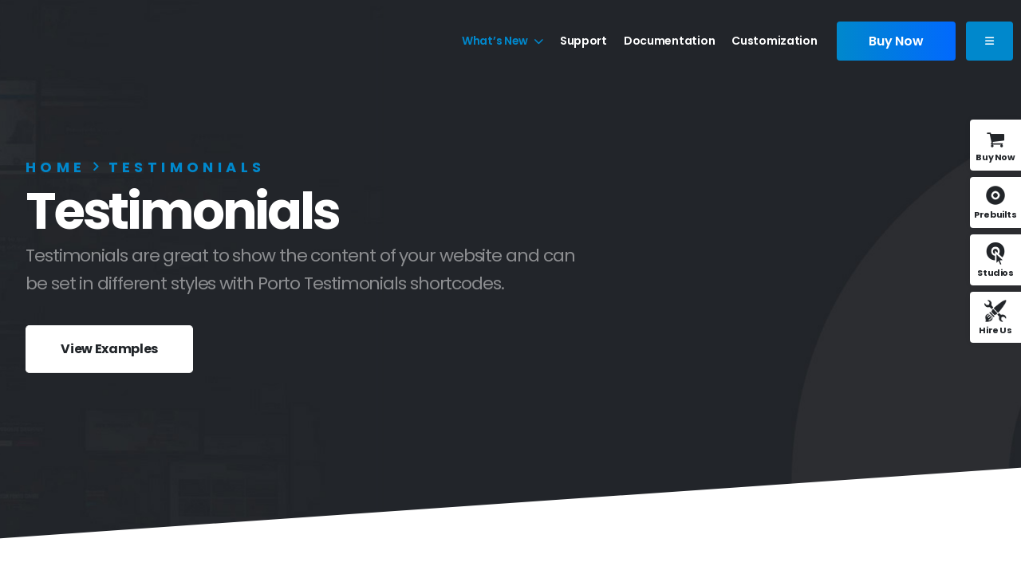

--- FILE ---
content_type: text/html; charset=UTF-8
request_url: https://www.portotheme.com/wordpress/porto/shortcodes/testimonials/
body_size: 35622
content:
	<!DOCTYPE html>
	<html class=""  dir="ltr" lang="en-US" prefix="og: https://ogp.me/ns#">
	<head><meta http-equiv="Content-Type" content="text/html; charset=UTF-8" /><script>if(navigator.userAgent.match(/MSIE|Internet Explorer/i)||navigator.userAgent.match(/Trident\/7\..*?rv:11/i)){var href=document.location.href;if(!href.match(/[?&]nowprocket/)){if(href.indexOf("?")==-1){if(href.indexOf("#")==-1){document.location.href=href+"?nowprocket=1"}else{document.location.href=href.replace("#","?nowprocket=1#")}}else{if(href.indexOf("#")==-1){document.location.href=href+"&nowprocket=1"}else{document.location.href=href.replace("#","&nowprocket=1#")}}}}</script><script>(()=>{class RocketLazyLoadScripts{constructor(){this.v="2.0.4",this.userEvents=["keydown","keyup","mousedown","mouseup","mousemove","mouseover","mouseout","touchmove","touchstart","touchend","touchcancel","wheel","click","dblclick","input"],this.attributeEvents=["onblur","onclick","oncontextmenu","ondblclick","onfocus","onmousedown","onmouseenter","onmouseleave","onmousemove","onmouseout","onmouseover","onmouseup","onmousewheel","onscroll","onsubmit"]}async t(){this.i(),this.o(),/iP(ad|hone)/.test(navigator.userAgent)&&this.h(),this.u(),this.l(this),this.m(),this.k(this),this.p(this),this._(),await Promise.all([this.R(),this.L()]),this.lastBreath=Date.now(),this.S(this),this.P(),this.D(),this.O(),this.M(),await this.C(this.delayedScripts.normal),await this.C(this.delayedScripts.defer),await this.C(this.delayedScripts.async),await this.T(),await this.F(),await this.j(),await this.A(),window.dispatchEvent(new Event("rocket-allScriptsLoaded")),this.everythingLoaded=!0,this.lastTouchEnd&&await new Promise(t=>setTimeout(t,500-Date.now()+this.lastTouchEnd)),this.I(),this.H(),this.U(),this.W()}i(){this.CSPIssue=sessionStorage.getItem("rocketCSPIssue"),document.addEventListener("securitypolicyviolation",t=>{this.CSPIssue||"script-src-elem"!==t.violatedDirective||"data"!==t.blockedURI||(this.CSPIssue=!0,sessionStorage.setItem("rocketCSPIssue",!0))},{isRocket:!0})}o(){window.addEventListener("pageshow",t=>{this.persisted=t.persisted,this.realWindowLoadedFired=!0},{isRocket:!0}),window.addEventListener("pagehide",()=>{this.onFirstUserAction=null},{isRocket:!0})}h(){let t;function e(e){t=e}window.addEventListener("touchstart",e,{isRocket:!0}),window.addEventListener("touchend",function i(o){o.changedTouches[0]&&t.changedTouches[0]&&Math.abs(o.changedTouches[0].pageX-t.changedTouches[0].pageX)<10&&Math.abs(o.changedTouches[0].pageY-t.changedTouches[0].pageY)<10&&o.timeStamp-t.timeStamp<200&&(window.removeEventListener("touchstart",e,{isRocket:!0}),window.removeEventListener("touchend",i,{isRocket:!0}),"INPUT"===o.target.tagName&&"text"===o.target.type||(o.target.dispatchEvent(new TouchEvent("touchend",{target:o.target,bubbles:!0})),o.target.dispatchEvent(new MouseEvent("mouseover",{target:o.target,bubbles:!0})),o.target.dispatchEvent(new PointerEvent("click",{target:o.target,bubbles:!0,cancelable:!0,detail:1,clientX:o.changedTouches[0].clientX,clientY:o.changedTouches[0].clientY})),event.preventDefault()))},{isRocket:!0})}q(t){this.userActionTriggered||("mousemove"!==t.type||this.firstMousemoveIgnored?"keyup"===t.type||"mouseover"===t.type||"mouseout"===t.type||(this.userActionTriggered=!0,this.onFirstUserAction&&this.onFirstUserAction()):this.firstMousemoveIgnored=!0),"click"===t.type&&t.preventDefault(),t.stopPropagation(),t.stopImmediatePropagation(),"touchstart"===this.lastEvent&&"touchend"===t.type&&(this.lastTouchEnd=Date.now()),"click"===t.type&&(this.lastTouchEnd=0),this.lastEvent=t.type,t.composedPath&&t.composedPath()[0].getRootNode()instanceof ShadowRoot&&(t.rocketTarget=t.composedPath()[0]),this.savedUserEvents.push(t)}u(){this.savedUserEvents=[],this.userEventHandler=this.q.bind(this),this.userEvents.forEach(t=>window.addEventListener(t,this.userEventHandler,{passive:!1,isRocket:!0})),document.addEventListener("visibilitychange",this.userEventHandler,{isRocket:!0})}U(){this.userEvents.forEach(t=>window.removeEventListener(t,this.userEventHandler,{passive:!1,isRocket:!0})),document.removeEventListener("visibilitychange",this.userEventHandler,{isRocket:!0}),this.savedUserEvents.forEach(t=>{(t.rocketTarget||t.target).dispatchEvent(new window[t.constructor.name](t.type,t))})}m(){const t="return false",e=Array.from(this.attributeEvents,t=>"data-rocket-"+t),i="["+this.attributeEvents.join("],[")+"]",o="[data-rocket-"+this.attributeEvents.join("],[data-rocket-")+"]",s=(e,i,o)=>{o&&o!==t&&(e.setAttribute("data-rocket-"+i,o),e["rocket"+i]=new Function("event",o),e.setAttribute(i,t))};new MutationObserver(t=>{for(const n of t)"attributes"===n.type&&(n.attributeName.startsWith("data-rocket-")||this.everythingLoaded?n.attributeName.startsWith("data-rocket-")&&this.everythingLoaded&&this.N(n.target,n.attributeName.substring(12)):s(n.target,n.attributeName,n.target.getAttribute(n.attributeName))),"childList"===n.type&&n.addedNodes.forEach(t=>{if(t.nodeType===Node.ELEMENT_NODE)if(this.everythingLoaded)for(const i of[t,...t.querySelectorAll(o)])for(const t of i.getAttributeNames())e.includes(t)&&this.N(i,t.substring(12));else for(const e of[t,...t.querySelectorAll(i)])for(const t of e.getAttributeNames())this.attributeEvents.includes(t)&&s(e,t,e.getAttribute(t))})}).observe(document,{subtree:!0,childList:!0,attributeFilter:[...this.attributeEvents,...e]})}I(){this.attributeEvents.forEach(t=>{document.querySelectorAll("[data-rocket-"+t+"]").forEach(e=>{this.N(e,t)})})}N(t,e){const i=t.getAttribute("data-rocket-"+e);i&&(t.setAttribute(e,i),t.removeAttribute("data-rocket-"+e))}k(t){Object.defineProperty(HTMLElement.prototype,"onclick",{get(){return this.rocketonclick||null},set(e){this.rocketonclick=e,this.setAttribute(t.everythingLoaded?"onclick":"data-rocket-onclick","this.rocketonclick(event)")}})}S(t){function e(e,i){let o=e[i];e[i]=null,Object.defineProperty(e,i,{get:()=>o,set(s){t.everythingLoaded?o=s:e["rocket"+i]=o=s}})}e(document,"onreadystatechange"),e(window,"onload"),e(window,"onpageshow");try{Object.defineProperty(document,"readyState",{get:()=>t.rocketReadyState,set(e){t.rocketReadyState=e},configurable:!0}),document.readyState="loading"}catch(t){console.log("WPRocket DJE readyState conflict, bypassing")}}l(t){this.originalAddEventListener=EventTarget.prototype.addEventListener,this.originalRemoveEventListener=EventTarget.prototype.removeEventListener,this.savedEventListeners=[],EventTarget.prototype.addEventListener=function(e,i,o){o&&o.isRocket||!t.B(e,this)&&!t.userEvents.includes(e)||t.B(e,this)&&!t.userActionTriggered||e.startsWith("rocket-")||t.everythingLoaded?t.originalAddEventListener.call(this,e,i,o):(t.savedEventListeners.push({target:this,remove:!1,type:e,func:i,options:o}),"mouseenter"!==e&&"mouseleave"!==e||t.originalAddEventListener.call(this,e,t.savedUserEvents.push,o))},EventTarget.prototype.removeEventListener=function(e,i,o){o&&o.isRocket||!t.B(e,this)&&!t.userEvents.includes(e)||t.B(e,this)&&!t.userActionTriggered||e.startsWith("rocket-")||t.everythingLoaded?t.originalRemoveEventListener.call(this,e,i,o):t.savedEventListeners.push({target:this,remove:!0,type:e,func:i,options:o})}}J(t,e){this.savedEventListeners=this.savedEventListeners.filter(i=>{let o=i.type,s=i.target||window;return e!==o||t!==s||(this.B(o,s)&&(i.type="rocket-"+o),this.$(i),!1)})}H(){EventTarget.prototype.addEventListener=this.originalAddEventListener,EventTarget.prototype.removeEventListener=this.originalRemoveEventListener,this.savedEventListeners.forEach(t=>this.$(t))}$(t){t.remove?this.originalRemoveEventListener.call(t.target,t.type,t.func,t.options):this.originalAddEventListener.call(t.target,t.type,t.func,t.options)}p(t){let e;function i(e){return t.everythingLoaded?e:e.split(" ").map(t=>"load"===t||t.startsWith("load.")?"rocket-jquery-load":t).join(" ")}function o(o){function s(e){const s=o.fn[e];o.fn[e]=o.fn.init.prototype[e]=function(){return this[0]===window&&t.userActionTriggered&&("string"==typeof arguments[0]||arguments[0]instanceof String?arguments[0]=i(arguments[0]):"object"==typeof arguments[0]&&Object.keys(arguments[0]).forEach(t=>{const e=arguments[0][t];delete arguments[0][t],arguments[0][i(t)]=e})),s.apply(this,arguments),this}}if(o&&o.fn&&!t.allJQueries.includes(o)){const e={DOMContentLoaded:[],"rocket-DOMContentLoaded":[]};for(const t in e)document.addEventListener(t,()=>{e[t].forEach(t=>t())},{isRocket:!0});o.fn.ready=o.fn.init.prototype.ready=function(i){function s(){parseInt(o.fn.jquery)>2?setTimeout(()=>i.bind(document)(o)):i.bind(document)(o)}return"function"==typeof i&&(t.realDomReadyFired?!t.userActionTriggered||t.fauxDomReadyFired?s():e["rocket-DOMContentLoaded"].push(s):e.DOMContentLoaded.push(s)),o([])},s("on"),s("one"),s("off"),t.allJQueries.push(o)}e=o}t.allJQueries=[],o(window.jQuery),Object.defineProperty(window,"jQuery",{get:()=>e,set(t){o(t)}})}P(){const t=new Map;document.write=document.writeln=function(e){const i=document.currentScript,o=document.createRange(),s=i.parentElement;let n=t.get(i);void 0===n&&(n=i.nextSibling,t.set(i,n));const c=document.createDocumentFragment();o.setStart(c,0),c.appendChild(o.createContextualFragment(e)),s.insertBefore(c,n)}}async R(){return new Promise(t=>{this.userActionTriggered?t():this.onFirstUserAction=t})}async L(){return new Promise(t=>{document.addEventListener("DOMContentLoaded",()=>{this.realDomReadyFired=!0,t()},{isRocket:!0})})}async j(){return this.realWindowLoadedFired?Promise.resolve():new Promise(t=>{window.addEventListener("load",t,{isRocket:!0})})}M(){this.pendingScripts=[];this.scriptsMutationObserver=new MutationObserver(t=>{for(const e of t)e.addedNodes.forEach(t=>{"SCRIPT"!==t.tagName||t.noModule||t.isWPRocket||this.pendingScripts.push({script:t,promise:new Promise(e=>{const i=()=>{const i=this.pendingScripts.findIndex(e=>e.script===t);i>=0&&this.pendingScripts.splice(i,1),e()};t.addEventListener("load",i,{isRocket:!0}),t.addEventListener("error",i,{isRocket:!0}),setTimeout(i,1e3)})})})}),this.scriptsMutationObserver.observe(document,{childList:!0,subtree:!0})}async F(){await this.X(),this.pendingScripts.length?(await this.pendingScripts[0].promise,await this.F()):this.scriptsMutationObserver.disconnect()}D(){this.delayedScripts={normal:[],async:[],defer:[]},document.querySelectorAll("script[type$=rocketlazyloadscript]").forEach(t=>{t.hasAttribute("data-rocket-src")?t.hasAttribute("async")&&!1!==t.async?this.delayedScripts.async.push(t):t.hasAttribute("defer")&&!1!==t.defer||"module"===t.getAttribute("data-rocket-type")?this.delayedScripts.defer.push(t):this.delayedScripts.normal.push(t):this.delayedScripts.normal.push(t)})}async _(){await this.L();let t=[];document.querySelectorAll("script[type$=rocketlazyloadscript][data-rocket-src]").forEach(e=>{let i=e.getAttribute("data-rocket-src");if(i&&!i.startsWith("data:")){i.startsWith("//")&&(i=location.protocol+i);try{const o=new URL(i).origin;o!==location.origin&&t.push({src:o,crossOrigin:e.crossOrigin||"module"===e.getAttribute("data-rocket-type")})}catch(t){}}}),t=[...new Map(t.map(t=>[JSON.stringify(t),t])).values()],this.Y(t,"preconnect")}async G(t){if(await this.K(),!0!==t.noModule||!("noModule"in HTMLScriptElement.prototype))return new Promise(e=>{let i;function o(){(i||t).setAttribute("data-rocket-status","executed"),e()}try{if(navigator.userAgent.includes("Firefox/")||""===navigator.vendor||this.CSPIssue)i=document.createElement("script"),[...t.attributes].forEach(t=>{let e=t.nodeName;"type"!==e&&("data-rocket-type"===e&&(e="type"),"data-rocket-src"===e&&(e="src"),i.setAttribute(e,t.nodeValue))}),t.text&&(i.text=t.text),t.nonce&&(i.nonce=t.nonce),i.hasAttribute("src")?(i.addEventListener("load",o,{isRocket:!0}),i.addEventListener("error",()=>{i.setAttribute("data-rocket-status","failed-network"),e()},{isRocket:!0}),setTimeout(()=>{i.isConnected||e()},1)):(i.text=t.text,o()),i.isWPRocket=!0,t.parentNode.replaceChild(i,t);else{const i=t.getAttribute("data-rocket-type"),s=t.getAttribute("data-rocket-src");i?(t.type=i,t.removeAttribute("data-rocket-type")):t.removeAttribute("type"),t.addEventListener("load",o,{isRocket:!0}),t.addEventListener("error",i=>{this.CSPIssue&&i.target.src.startsWith("data:")?(console.log("WPRocket: CSP fallback activated"),t.removeAttribute("src"),this.G(t).then(e)):(t.setAttribute("data-rocket-status","failed-network"),e())},{isRocket:!0}),s?(t.fetchPriority="high",t.removeAttribute("data-rocket-src"),t.src=s):t.src="data:text/javascript;base64,"+window.btoa(unescape(encodeURIComponent(t.text)))}}catch(i){t.setAttribute("data-rocket-status","failed-transform"),e()}});t.setAttribute("data-rocket-status","skipped")}async C(t){const e=t.shift();return e?(e.isConnected&&await this.G(e),this.C(t)):Promise.resolve()}O(){this.Y([...this.delayedScripts.normal,...this.delayedScripts.defer,...this.delayedScripts.async],"preload")}Y(t,e){this.trash=this.trash||[];let i=!0;var o=document.createDocumentFragment();t.forEach(t=>{const s=t.getAttribute&&t.getAttribute("data-rocket-src")||t.src;if(s&&!s.startsWith("data:")){const n=document.createElement("link");n.href=s,n.rel=e,"preconnect"!==e&&(n.as="script",n.fetchPriority=i?"high":"low"),t.getAttribute&&"module"===t.getAttribute("data-rocket-type")&&(n.crossOrigin=!0),t.crossOrigin&&(n.crossOrigin=t.crossOrigin),t.integrity&&(n.integrity=t.integrity),t.nonce&&(n.nonce=t.nonce),o.appendChild(n),this.trash.push(n),i=!1}}),document.head.appendChild(o)}W(){this.trash.forEach(t=>t.remove())}async T(){try{document.readyState="interactive"}catch(t){}this.fauxDomReadyFired=!0;try{await this.K(),this.J(document,"readystatechange"),document.dispatchEvent(new Event("rocket-readystatechange")),await this.K(),document.rocketonreadystatechange&&document.rocketonreadystatechange(),await this.K(),this.J(document,"DOMContentLoaded"),document.dispatchEvent(new Event("rocket-DOMContentLoaded")),await this.K(),this.J(window,"DOMContentLoaded"),window.dispatchEvent(new Event("rocket-DOMContentLoaded"))}catch(t){console.error(t)}}async A(){try{document.readyState="complete"}catch(t){}try{await this.K(),this.J(document,"readystatechange"),document.dispatchEvent(new Event("rocket-readystatechange")),await this.K(),document.rocketonreadystatechange&&document.rocketonreadystatechange(),await this.K(),this.J(window,"load"),window.dispatchEvent(new Event("rocket-load")),await this.K(),window.rocketonload&&window.rocketonload(),await this.K(),this.allJQueries.forEach(t=>t(window).trigger("rocket-jquery-load")),await this.K(),this.J(window,"pageshow");const t=new Event("rocket-pageshow");t.persisted=this.persisted,window.dispatchEvent(t),await this.K(),window.rocketonpageshow&&window.rocketonpageshow({persisted:this.persisted})}catch(t){console.error(t)}}async K(){Date.now()-this.lastBreath>45&&(await this.X(),this.lastBreath=Date.now())}async X(){return document.hidden?new Promise(t=>setTimeout(t)):new Promise(t=>requestAnimationFrame(t))}B(t,e){return e===document&&"readystatechange"===t||(e===document&&"DOMContentLoaded"===t||(e===window&&"DOMContentLoaded"===t||(e===window&&"load"===t||e===window&&"pageshow"===t)))}static run(){(new RocketLazyLoadScripts).t()}}RocketLazyLoadScripts.run()})();</script>
		<meta http-equiv="X-UA-Compatible" content="IE=edge" />
		
		<meta name="viewport" content="width=device-width, initial-scale=1, minimum-scale=1" />

		<link rel="profile" href="https://gmpg.org/xfn/11" />
		<link rel="pingback" href="https://www.portotheme.com/wordpress/porto/shortcodes/xmlrpc.php" />
						<script type="rocketlazyloadscript">document.documentElement.className = document.documentElement.className + ' yes-js js_active js'</script>
			<title>Testimonials - Porto Shortcodes</title>
<link data-rocket-prefetch href="https://www.googletagmanager.com" rel="dns-prefetch">
<link data-rocket-prefetch href="https://fonts.googleapis.com" rel="dns-prefetch"><link rel="preload" data-rocket-preload as="image" href="https://www.portotheme.com/wordpress/porto/shortcodes/wp-content/uploads/sites/32/2021/12/elements_header_bg.jpg?id=4304" fetchpriority="high">
	<style>img:is([sizes="auto" i], [sizes^="auto," i]) { contain-intrinsic-size: 3000px 1500px }</style>
	
		<!-- All in One SEO 4.8.8 - aioseo.com -->
	<meta name="robots" content="max-image-preview:large" />
	<link rel="canonical" href="https://www.portotheme.com/wordpress/porto/shortcodes/testimonials/" />
	<meta name="generator" content="All in One SEO (AIOSEO) 4.8.8" />
		<meta property="og:locale" content="en_US" />
		<meta property="og:site_name" content="Porto Shortcodes - Porto Wordpress Demo site" />
		<meta property="og:type" content="article" />
		<meta property="og:title" content="Testimonials - Porto Shortcodes" />
		<meta property="og:url" content="https://www.portotheme.com/wordpress/porto/shortcodes/testimonials/" />
		<meta property="article:published_time" content="2016-07-05T01:35:16+00:00" />
		<meta property="article:modified_time" content="2021-12-30T02:15:11+00:00" />
		<meta name="twitter:card" content="summary_large_image" />
		<meta name="twitter:title" content="Testimonials - Porto Shortcodes" />
		<script type="application/ld+json" class="aioseo-schema">
			{"@context":"https:\/\/schema.org","@graph":[{"@type":"BreadcrumbList","@id":"https:\/\/www.portotheme.com\/wordpress\/porto\/shortcodes\/testimonials\/#breadcrumblist","itemListElement":[{"@type":"ListItem","@id":"https:\/\/www.portotheme.com\/wordpress\/porto\/shortcodes#listItem","position":1,"name":"Home","item":"https:\/\/www.portotheme.com\/wordpress\/porto\/shortcodes","nextItem":{"@type":"ListItem","@id":"https:\/\/www.portotheme.com\/wordpress\/porto\/shortcodes\/testimonials\/#listItem","name":"Testimonials"}},{"@type":"ListItem","@id":"https:\/\/www.portotheme.com\/wordpress\/porto\/shortcodes\/testimonials\/#listItem","position":2,"name":"Testimonials","previousItem":{"@type":"ListItem","@id":"https:\/\/www.portotheme.com\/wordpress\/porto\/shortcodes#listItem","name":"Home"}}]},{"@type":"Organization","@id":"https:\/\/www.portotheme.com\/wordpress\/porto\/shortcodes\/#organization","name":"Porto Shortcodes","description":"Porto Wordpress Demo site","url":"https:\/\/www.portotheme.com\/wordpress\/porto\/shortcodes\/"},{"@type":"WebPage","@id":"https:\/\/www.portotheme.com\/wordpress\/porto\/shortcodes\/testimonials\/#webpage","url":"https:\/\/www.portotheme.com\/wordpress\/porto\/shortcodes\/testimonials\/","name":"Testimonials - Porto Shortcodes","inLanguage":"en-US","isPartOf":{"@id":"https:\/\/www.portotheme.com\/wordpress\/porto\/shortcodes\/#website"},"breadcrumb":{"@id":"https:\/\/www.portotheme.com\/wordpress\/porto\/shortcodes\/testimonials\/#breadcrumblist"},"datePublished":"2016-07-05T01:35:16+00:00","dateModified":"2021-12-30T02:15:11+00:00"},{"@type":"WebSite","@id":"https:\/\/www.portotheme.com\/wordpress\/porto\/shortcodes\/#website","url":"https:\/\/www.portotheme.com\/wordpress\/porto\/shortcodes\/","name":"Porto Shortcodes","description":"Porto Wordpress Demo site","inLanguage":"en-US","publisher":{"@id":"https:\/\/www.portotheme.com\/wordpress\/porto\/shortcodes\/#organization"}}]}
		</script>
		<!-- All in One SEO -->

<meta content="Porto is the best Multipurpose or WooCommerce WordPress theme. They are well-designed and top performance score sites. By using them, you can build the fantastic site easily." name="description" /><link rel="alternate" type="application/rss+xml" title="Porto Shortcodes &raquo; Feed" href="https://www.portotheme.com/wordpress/porto/shortcodes/feed/" />
<link rel="alternate" type="application/rss+xml" title="Porto Shortcodes &raquo; Comments Feed" href="https://www.portotheme.com/wordpress/porto/shortcodes/comments/feed/" />
		<link rel="shortcut icon" href="//www.portotheme.com/wordpress/porto/shortcodes/wp-content/themes/porto/images/logo/favicon.png" type="image/x-icon" />
				<link rel="apple-touch-icon" href="//www.portotheme.com/wordpress/porto/shortcodes/wp-content/themes/porto/images/logo/apple-touch-icon.png" />
				<link rel="apple-touch-icon" sizes="120x120" href="//www.portotheme.com/wordpress/porto/shortcodes/wp-content/themes/porto/images/logo/apple-touch-icon_120x120.png" />
				<link rel="apple-touch-icon" sizes="76x76" href="//www.portotheme.com/wordpress/porto/shortcodes/wp-content/themes/porto/images/logo/apple-touch-icon_76x76.png" />
				<link rel="apple-touch-icon" sizes="152x152" href="//www.portotheme.com/wordpress/porto/shortcodes/wp-content/themes/porto/images/logo/apple-touch-icon_152x152.png" />
		<link rel="preload" href="https://www.portotheme.com/wordpress/porto/shortcodes/wp-content/uploads/sites/32/2021/12/elements_header_bg.jpg?id=4304" as="image" fetchpriority="high"/>		<!-- This site uses the Google Analytics by MonsterInsights plugin v9.11.1 - Using Analytics tracking - https://www.monsterinsights.com/ -->
							<script type="rocketlazyloadscript" data-rocket-src="//www.googletagmanager.com/gtag/js?id=G-4YY91NHXP7"  data-cfasync="false" data-wpfc-render="false" async></script>
			<script type="rocketlazyloadscript" data-cfasync="false" data-wpfc-render="false">
				var mi_version = '9.11.1';
				var mi_track_user = true;
				var mi_no_track_reason = '';
								var MonsterInsightsDefaultLocations = {"page_location":"https:\/\/www.portotheme.com\/wordpress\/porto\/shortcodes\/testimonials\/"};
								if ( typeof MonsterInsightsPrivacyGuardFilter === 'function' ) {
					var MonsterInsightsLocations = (typeof MonsterInsightsExcludeQuery === 'object') ? MonsterInsightsPrivacyGuardFilter( MonsterInsightsExcludeQuery ) : MonsterInsightsPrivacyGuardFilter( MonsterInsightsDefaultLocations );
				} else {
					var MonsterInsightsLocations = (typeof MonsterInsightsExcludeQuery === 'object') ? MonsterInsightsExcludeQuery : MonsterInsightsDefaultLocations;
				}

								var disableStrs = [
										'ga-disable-G-4YY91NHXP7',
									];

				/* Function to detect opted out users */
				function __gtagTrackerIsOptedOut() {
					for (var index = 0; index < disableStrs.length; index++) {
						if (document.cookie.indexOf(disableStrs[index] + '=true') > -1) {
							return true;
						}
					}

					return false;
				}

				/* Disable tracking if the opt-out cookie exists. */
				if (__gtagTrackerIsOptedOut()) {
					for (var index = 0; index < disableStrs.length; index++) {
						window[disableStrs[index]] = true;
					}
				}

				/* Opt-out function */
				function __gtagTrackerOptout() {
					for (var index = 0; index < disableStrs.length; index++) {
						document.cookie = disableStrs[index] + '=true; expires=Thu, 31 Dec 2099 23:59:59 UTC; path=/';
						window[disableStrs[index]] = true;
					}
				}

				if ('undefined' === typeof gaOptout) {
					function gaOptout() {
						__gtagTrackerOptout();
					}
				}
								window.dataLayer = window.dataLayer || [];

				window.MonsterInsightsDualTracker = {
					helpers: {},
					trackers: {},
				};
				if (mi_track_user) {
					function __gtagDataLayer() {
						dataLayer.push(arguments);
					}

					function __gtagTracker(type, name, parameters) {
						if (!parameters) {
							parameters = {};
						}

						if (parameters.send_to) {
							__gtagDataLayer.apply(null, arguments);
							return;
						}

						if (type === 'event') {
														parameters.send_to = monsterinsights_frontend.v4_id;
							var hookName = name;
							if (typeof parameters['event_category'] !== 'undefined') {
								hookName = parameters['event_category'] + ':' + name;
							}

							if (typeof MonsterInsightsDualTracker.trackers[hookName] !== 'undefined') {
								MonsterInsightsDualTracker.trackers[hookName](parameters);
							} else {
								__gtagDataLayer('event', name, parameters);
							}
							
						} else {
							__gtagDataLayer.apply(null, arguments);
						}
					}

					__gtagTracker('js', new Date());
					__gtagTracker('set', {
						'developer_id.dZGIzZG': true,
											});
					if ( MonsterInsightsLocations.page_location ) {
						__gtagTracker('set', MonsterInsightsLocations);
					}
										__gtagTracker('config', 'G-4YY91NHXP7', {"forceSSL":"true","link_attribution":"true"} );
										window.gtag = __gtagTracker;										(function () {
						/* https://developers.google.com/analytics/devguides/collection/analyticsjs/ */
						/* ga and __gaTracker compatibility shim. */
						var noopfn = function () {
							return null;
						};
						var newtracker = function () {
							return new Tracker();
						};
						var Tracker = function () {
							return null;
						};
						var p = Tracker.prototype;
						p.get = noopfn;
						p.set = noopfn;
						p.send = function () {
							var args = Array.prototype.slice.call(arguments);
							args.unshift('send');
							__gaTracker.apply(null, args);
						};
						var __gaTracker = function () {
							var len = arguments.length;
							if (len === 0) {
								return;
							}
							var f = arguments[len - 1];
							if (typeof f !== 'object' || f === null || typeof f.hitCallback !== 'function') {
								if ('send' === arguments[0]) {
									var hitConverted, hitObject = false, action;
									if ('event' === arguments[1]) {
										if ('undefined' !== typeof arguments[3]) {
											hitObject = {
												'eventAction': arguments[3],
												'eventCategory': arguments[2],
												'eventLabel': arguments[4],
												'value': arguments[5] ? arguments[5] : 1,
											}
										}
									}
									if ('pageview' === arguments[1]) {
										if ('undefined' !== typeof arguments[2]) {
											hitObject = {
												'eventAction': 'page_view',
												'page_path': arguments[2],
											}
										}
									}
									if (typeof arguments[2] === 'object') {
										hitObject = arguments[2];
									}
									if (typeof arguments[5] === 'object') {
										Object.assign(hitObject, arguments[5]);
									}
									if ('undefined' !== typeof arguments[1].hitType) {
										hitObject = arguments[1];
										if ('pageview' === hitObject.hitType) {
											hitObject.eventAction = 'page_view';
										}
									}
									if (hitObject) {
										action = 'timing' === arguments[1].hitType ? 'timing_complete' : hitObject.eventAction;
										hitConverted = mapArgs(hitObject);
										__gtagTracker('event', action, hitConverted);
									}
								}
								return;
							}

							function mapArgs(args) {
								var arg, hit = {};
								var gaMap = {
									'eventCategory': 'event_category',
									'eventAction': 'event_action',
									'eventLabel': 'event_label',
									'eventValue': 'event_value',
									'nonInteraction': 'non_interaction',
									'timingCategory': 'event_category',
									'timingVar': 'name',
									'timingValue': 'value',
									'timingLabel': 'event_label',
									'page': 'page_path',
									'location': 'page_location',
									'title': 'page_title',
									'referrer' : 'page_referrer',
								};
								for (arg in args) {
																		if (!(!args.hasOwnProperty(arg) || !gaMap.hasOwnProperty(arg))) {
										hit[gaMap[arg]] = args[arg];
									} else {
										hit[arg] = args[arg];
									}
								}
								return hit;
							}

							try {
								f.hitCallback();
							} catch (ex) {
							}
						};
						__gaTracker.create = newtracker;
						__gaTracker.getByName = newtracker;
						__gaTracker.getAll = function () {
							return [];
						};
						__gaTracker.remove = noopfn;
						__gaTracker.loaded = true;
						window['__gaTracker'] = __gaTracker;
					})();
									} else {
										console.log("");
					(function () {
						function __gtagTracker() {
							return null;
						}

						window['__gtagTracker'] = __gtagTracker;
						window['gtag'] = __gtagTracker;
					})();
									}
			</script>
							<!-- / Google Analytics by MonsterInsights -->
		<link rel='stylesheet' id='wp-block-library-css' href='https://www.portotheme.com/wordpress/porto/shortcodes/wp-includes/css/dist/block-library/style.min.css' media='all' />
<style id='wp-block-library-theme-inline-css'>
.wp-block-audio :where(figcaption){color:#555;font-size:13px;text-align:center}.is-dark-theme .wp-block-audio :where(figcaption){color:#ffffffa6}.wp-block-audio{margin:0 0 1em}.wp-block-code{border:1px solid #ccc;border-radius:4px;font-family:Menlo,Consolas,monaco,monospace;padding:.8em 1em}.wp-block-embed :where(figcaption){color:#555;font-size:13px;text-align:center}.is-dark-theme .wp-block-embed :where(figcaption){color:#ffffffa6}.wp-block-embed{margin:0 0 1em}.blocks-gallery-caption{color:#555;font-size:13px;text-align:center}.is-dark-theme .blocks-gallery-caption{color:#ffffffa6}:root :where(.wp-block-image figcaption){color:#555;font-size:13px;text-align:center}.is-dark-theme :root :where(.wp-block-image figcaption){color:#ffffffa6}.wp-block-image{margin:0 0 1em}.wp-block-pullquote{border-bottom:4px solid;border-top:4px solid;color:currentColor;margin-bottom:1.75em}.wp-block-pullquote cite,.wp-block-pullquote footer,.wp-block-pullquote__citation{color:currentColor;font-size:.8125em;font-style:normal;text-transform:uppercase}.wp-block-quote{border-left:.25em solid;margin:0 0 1.75em;padding-left:1em}.wp-block-quote cite,.wp-block-quote footer{color:currentColor;font-size:.8125em;font-style:normal;position:relative}.wp-block-quote:where(.has-text-align-right){border-left:none;border-right:.25em solid;padding-left:0;padding-right:1em}.wp-block-quote:where(.has-text-align-center){border:none;padding-left:0}.wp-block-quote.is-large,.wp-block-quote.is-style-large,.wp-block-quote:where(.is-style-plain){border:none}.wp-block-search .wp-block-search__label{font-weight:700}.wp-block-search__button{border:1px solid #ccc;padding:.375em .625em}:where(.wp-block-group.has-background){padding:1.25em 2.375em}.wp-block-separator.has-css-opacity{opacity:.4}.wp-block-separator{border:none;border-bottom:2px solid;margin-left:auto;margin-right:auto}.wp-block-separator.has-alpha-channel-opacity{opacity:1}.wp-block-separator:not(.is-style-wide):not(.is-style-dots){width:100px}.wp-block-separator.has-background:not(.is-style-dots){border-bottom:none;height:1px}.wp-block-separator.has-background:not(.is-style-wide):not(.is-style-dots){height:2px}.wp-block-table{margin:0 0 1em}.wp-block-table td,.wp-block-table th{word-break:normal}.wp-block-table :where(figcaption){color:#555;font-size:13px;text-align:center}.is-dark-theme .wp-block-table :where(figcaption){color:#ffffffa6}.wp-block-video :where(figcaption){color:#555;font-size:13px;text-align:center}.is-dark-theme .wp-block-video :where(figcaption){color:#ffffffa6}.wp-block-video{margin:0 0 1em}:root :where(.wp-block-template-part.has-background){margin-bottom:0;margin-top:0;padding:1.25em 2.375em}
</style>
<style id='classic-theme-styles-inline-css'>
/*! This file is auto-generated */
.wp-block-button__link{color:#fff;background-color:#32373c;border-radius:9999px;box-shadow:none;text-decoration:none;padding:calc(.667em + 2px) calc(1.333em + 2px);font-size:1.125em}.wp-block-file__button{background:#32373c;color:#fff;text-decoration:none}
</style>
<link rel='stylesheet' id='jquery-selectBox-css' href='https://www.portotheme.com/wordpress/porto/shortcodes/wp-content/plugins/yith-woocommerce-wishlist/assets/css/jquery.selectBox.css' media='all' />
<link rel='stylesheet' id='woocommerce_prettyPhoto_css-css' href='//www.portotheme.com/wordpress/porto/shortcodes/wp-content/plugins/woocommerce/assets/css/prettyPhoto.css' media='all' />
<link rel='stylesheet' id='yith-wcwl-main-css' href='https://www.portotheme.com/wordpress/porto/shortcodes/wp-content/plugins/yith-woocommerce-wishlist/assets/css/style.css' media='all' />
<style id='yith-wcwl-main-inline-css'>
 :root { --add-to-wishlist-icon-color: #222529; --added-to-wishlist-icon-color: #e27c7c; --rounded-corners-radius: 16px; --add-to-cart-rounded-corners-radius: 16px; --feedback-duration: 3s } 
 :root { --add-to-wishlist-icon-color: #222529; --added-to-wishlist-icon-color: #e27c7c; --rounded-corners-radius: 16px; --add-to-cart-rounded-corners-radius: 16px; --feedback-duration: 3s } 
</style>
<style id='global-styles-inline-css'>
:root{--wp--preset--aspect-ratio--square: 1;--wp--preset--aspect-ratio--4-3: 4/3;--wp--preset--aspect-ratio--3-4: 3/4;--wp--preset--aspect-ratio--3-2: 3/2;--wp--preset--aspect-ratio--2-3: 2/3;--wp--preset--aspect-ratio--16-9: 16/9;--wp--preset--aspect-ratio--9-16: 9/16;--wp--preset--color--black: #000000;--wp--preset--color--cyan-bluish-gray: #abb8c3;--wp--preset--color--white: #ffffff;--wp--preset--color--pale-pink: #f78da7;--wp--preset--color--vivid-red: #cf2e2e;--wp--preset--color--luminous-vivid-orange: #ff6900;--wp--preset--color--luminous-vivid-amber: #fcb900;--wp--preset--color--light-green-cyan: #7bdcb5;--wp--preset--color--vivid-green-cyan: #00d084;--wp--preset--color--pale-cyan-blue: #8ed1fc;--wp--preset--color--vivid-cyan-blue: #0693e3;--wp--preset--color--vivid-purple: #9b51e0;--wp--preset--color--primary: var(--porto-primary-color);--wp--preset--color--secondary: var(--porto-secondary-color);--wp--preset--color--tertiary: var(--porto-tertiary-color);--wp--preset--color--quaternary: var(--porto-quaternary-color);--wp--preset--color--dark: var(--porto-dark-color);--wp--preset--color--light: var(--porto-light-color);--wp--preset--color--primary-hover: var(--porto-primary-light-5);--wp--preset--gradient--vivid-cyan-blue-to-vivid-purple: linear-gradient(135deg,rgba(6,147,227,1) 0%,rgb(155,81,224) 100%);--wp--preset--gradient--light-green-cyan-to-vivid-green-cyan: linear-gradient(135deg,rgb(122,220,180) 0%,rgb(0,208,130) 100%);--wp--preset--gradient--luminous-vivid-amber-to-luminous-vivid-orange: linear-gradient(135deg,rgba(252,185,0,1) 0%,rgba(255,105,0,1) 100%);--wp--preset--gradient--luminous-vivid-orange-to-vivid-red: linear-gradient(135deg,rgba(255,105,0,1) 0%,rgb(207,46,46) 100%);--wp--preset--gradient--very-light-gray-to-cyan-bluish-gray: linear-gradient(135deg,rgb(238,238,238) 0%,rgb(169,184,195) 100%);--wp--preset--gradient--cool-to-warm-spectrum: linear-gradient(135deg,rgb(74,234,220) 0%,rgb(151,120,209) 20%,rgb(207,42,186) 40%,rgb(238,44,130) 60%,rgb(251,105,98) 80%,rgb(254,248,76) 100%);--wp--preset--gradient--blush-light-purple: linear-gradient(135deg,rgb(255,206,236) 0%,rgb(152,150,240) 100%);--wp--preset--gradient--blush-bordeaux: linear-gradient(135deg,rgb(254,205,165) 0%,rgb(254,45,45) 50%,rgb(107,0,62) 100%);--wp--preset--gradient--luminous-dusk: linear-gradient(135deg,rgb(255,203,112) 0%,rgb(199,81,192) 50%,rgb(65,88,208) 100%);--wp--preset--gradient--pale-ocean: linear-gradient(135deg,rgb(255,245,203) 0%,rgb(182,227,212) 50%,rgb(51,167,181) 100%);--wp--preset--gradient--electric-grass: linear-gradient(135deg,rgb(202,248,128) 0%,rgb(113,206,126) 100%);--wp--preset--gradient--midnight: linear-gradient(135deg,rgb(2,3,129) 0%,rgb(40,116,252) 100%);--wp--preset--font-size--small: 13px;--wp--preset--font-size--medium: 20px;--wp--preset--font-size--large: 36px;--wp--preset--font-size--x-large: 42px;--wp--preset--spacing--20: 0.44rem;--wp--preset--spacing--30: 0.67rem;--wp--preset--spacing--40: 1rem;--wp--preset--spacing--50: 1.5rem;--wp--preset--spacing--60: 2.25rem;--wp--preset--spacing--70: 3.38rem;--wp--preset--spacing--80: 5.06rem;--wp--preset--shadow--natural: 6px 6px 9px rgba(0, 0, 0, 0.2);--wp--preset--shadow--deep: 12px 12px 50px rgba(0, 0, 0, 0.4);--wp--preset--shadow--sharp: 6px 6px 0px rgba(0, 0, 0, 0.2);--wp--preset--shadow--outlined: 6px 6px 0px -3px rgba(255, 255, 255, 1), 6px 6px rgba(0, 0, 0, 1);--wp--preset--shadow--crisp: 6px 6px 0px rgba(0, 0, 0, 1);}:where(.is-layout-flex){gap: 0.5em;}:where(.is-layout-grid){gap: 0.5em;}body .is-layout-flex{display: flex;}.is-layout-flex{flex-wrap: wrap;align-items: center;}.is-layout-flex > :is(*, div){margin: 0;}body .is-layout-grid{display: grid;}.is-layout-grid > :is(*, div){margin: 0;}:where(.wp-block-columns.is-layout-flex){gap: 2em;}:where(.wp-block-columns.is-layout-grid){gap: 2em;}:where(.wp-block-post-template.is-layout-flex){gap: 1.25em;}:where(.wp-block-post-template.is-layout-grid){gap: 1.25em;}.has-black-color{color: var(--wp--preset--color--black) !important;}.has-cyan-bluish-gray-color{color: var(--wp--preset--color--cyan-bluish-gray) !important;}.has-white-color{color: var(--wp--preset--color--white) !important;}.has-pale-pink-color{color: var(--wp--preset--color--pale-pink) !important;}.has-vivid-red-color{color: var(--wp--preset--color--vivid-red) !important;}.has-luminous-vivid-orange-color{color: var(--wp--preset--color--luminous-vivid-orange) !important;}.has-luminous-vivid-amber-color{color: var(--wp--preset--color--luminous-vivid-amber) !important;}.has-light-green-cyan-color{color: var(--wp--preset--color--light-green-cyan) !important;}.has-vivid-green-cyan-color{color: var(--wp--preset--color--vivid-green-cyan) !important;}.has-pale-cyan-blue-color{color: var(--wp--preset--color--pale-cyan-blue) !important;}.has-vivid-cyan-blue-color{color: var(--wp--preset--color--vivid-cyan-blue) !important;}.has-vivid-purple-color{color: var(--wp--preset--color--vivid-purple) !important;}.has-black-background-color{background-color: var(--wp--preset--color--black) !important;}.has-cyan-bluish-gray-background-color{background-color: var(--wp--preset--color--cyan-bluish-gray) !important;}.has-white-background-color{background-color: var(--wp--preset--color--white) !important;}.has-pale-pink-background-color{background-color: var(--wp--preset--color--pale-pink) !important;}.has-vivid-red-background-color{background-color: var(--wp--preset--color--vivid-red) !important;}.has-luminous-vivid-orange-background-color{background-color: var(--wp--preset--color--luminous-vivid-orange) !important;}.has-luminous-vivid-amber-background-color{background-color: var(--wp--preset--color--luminous-vivid-amber) !important;}.has-light-green-cyan-background-color{background-color: var(--wp--preset--color--light-green-cyan) !important;}.has-vivid-green-cyan-background-color{background-color: var(--wp--preset--color--vivid-green-cyan) !important;}.has-pale-cyan-blue-background-color{background-color: var(--wp--preset--color--pale-cyan-blue) !important;}.has-vivid-cyan-blue-background-color{background-color: var(--wp--preset--color--vivid-cyan-blue) !important;}.has-vivid-purple-background-color{background-color: var(--wp--preset--color--vivid-purple) !important;}.has-black-border-color{border-color: var(--wp--preset--color--black) !important;}.has-cyan-bluish-gray-border-color{border-color: var(--wp--preset--color--cyan-bluish-gray) !important;}.has-white-border-color{border-color: var(--wp--preset--color--white) !important;}.has-pale-pink-border-color{border-color: var(--wp--preset--color--pale-pink) !important;}.has-vivid-red-border-color{border-color: var(--wp--preset--color--vivid-red) !important;}.has-luminous-vivid-orange-border-color{border-color: var(--wp--preset--color--luminous-vivid-orange) !important;}.has-luminous-vivid-amber-border-color{border-color: var(--wp--preset--color--luminous-vivid-amber) !important;}.has-light-green-cyan-border-color{border-color: var(--wp--preset--color--light-green-cyan) !important;}.has-vivid-green-cyan-border-color{border-color: var(--wp--preset--color--vivid-green-cyan) !important;}.has-pale-cyan-blue-border-color{border-color: var(--wp--preset--color--pale-cyan-blue) !important;}.has-vivid-cyan-blue-border-color{border-color: var(--wp--preset--color--vivid-cyan-blue) !important;}.has-vivid-purple-border-color{border-color: var(--wp--preset--color--vivid-purple) !important;}.has-vivid-cyan-blue-to-vivid-purple-gradient-background{background: var(--wp--preset--gradient--vivid-cyan-blue-to-vivid-purple) !important;}.has-light-green-cyan-to-vivid-green-cyan-gradient-background{background: var(--wp--preset--gradient--light-green-cyan-to-vivid-green-cyan) !important;}.has-luminous-vivid-amber-to-luminous-vivid-orange-gradient-background{background: var(--wp--preset--gradient--luminous-vivid-amber-to-luminous-vivid-orange) !important;}.has-luminous-vivid-orange-to-vivid-red-gradient-background{background: var(--wp--preset--gradient--luminous-vivid-orange-to-vivid-red) !important;}.has-very-light-gray-to-cyan-bluish-gray-gradient-background{background: var(--wp--preset--gradient--very-light-gray-to-cyan-bluish-gray) !important;}.has-cool-to-warm-spectrum-gradient-background{background: var(--wp--preset--gradient--cool-to-warm-spectrum) !important;}.has-blush-light-purple-gradient-background{background: var(--wp--preset--gradient--blush-light-purple) !important;}.has-blush-bordeaux-gradient-background{background: var(--wp--preset--gradient--blush-bordeaux) !important;}.has-luminous-dusk-gradient-background{background: var(--wp--preset--gradient--luminous-dusk) !important;}.has-pale-ocean-gradient-background{background: var(--wp--preset--gradient--pale-ocean) !important;}.has-electric-grass-gradient-background{background: var(--wp--preset--gradient--electric-grass) !important;}.has-midnight-gradient-background{background: var(--wp--preset--gradient--midnight) !important;}.has-small-font-size{font-size: var(--wp--preset--font-size--small) !important;}.has-medium-font-size{font-size: var(--wp--preset--font-size--medium) !important;}.has-large-font-size{font-size: var(--wp--preset--font-size--large) !important;}.has-x-large-font-size{font-size: var(--wp--preset--font-size--x-large) !important;}
:where(.wp-block-post-template.is-layout-flex){gap: 1.25em;}:where(.wp-block-post-template.is-layout-grid){gap: 1.25em;}
:where(.wp-block-columns.is-layout-flex){gap: 2em;}:where(.wp-block-columns.is-layout-grid){gap: 2em;}
:root :where(.wp-block-pullquote){font-size: 1.5em;line-height: 1.6;}
</style>
<style id='woocommerce-inline-inline-css'>
.woocommerce form .form-row .required { visibility: visible; }
</style>
<link rel='stylesheet' id='brands-styles-css' href='https://www.portotheme.com/wordpress/porto/shortcodes/wp-content/plugins/woocommerce/assets/css/brands.css' media='all' />
<link rel='stylesheet' id='porto-fs-progress-bar-css' href='https://www.portotheme.com/wordpress/porto/shortcodes/wp-content/themes/porto/inc/lib/woocommerce-shipping-progress-bar/shipping-progress-bar.css' media='all' />
<link rel='stylesheet' id='porto-css-vars-css' href='https://www.portotheme.com/wordpress/porto/shortcodes/wp-content/uploads/sites/32/porto_styles/theme_css_vars.css' media='all' />
<link rel='stylesheet' id='js_composer_front-css' href='https://www.portotheme.com/wordpress/porto/shortcodes/wp-content/plugins/js_composer/assets/css/js_composer.min.css' media='all' />
<link rel='stylesheet' id='bootstrap-css' href='https://www.portotheme.com/wordpress/porto/shortcodes/wp-content/uploads/sites/32/porto_styles/bootstrap.css' media='all' />
<link rel='stylesheet' id='porto-plugins-css' href='https://www.portotheme.com/wordpress/porto/shortcodes/wp-content/themes/porto/css/plugins.css' media='all' />
<link rel='stylesheet' id='porto-theme-css' href='https://www.portotheme.com/wordpress/porto/shortcodes/wp-content/themes/porto/css/theme.css' media='all' />
<link rel='stylesheet' id='porto-animate-css' href='https://www.portotheme.com/wordpress/porto/shortcodes/wp-content/themes/porto/css/part/animate.css' media='all' />
<link rel='stylesheet' id='porto-widget-contact-info-css' href='https://www.portotheme.com/wordpress/porto/shortcodes/wp-content/themes/porto/css/part/widget-contact-info.css' media='all' />
<link rel='stylesheet' id='porto-widget-tw-tweet-css' href='https://www.portotheme.com/wordpress/porto/shortcodes/wp-content/themes/porto/css/part/widget-tw-tweet.css' media='all' />
<link rel='stylesheet' id='porto-widget-text-css' href='https://www.portotheme.com/wordpress/porto/shortcodes/wp-content/themes/porto/css/part/widget-text.css' media='all' />
<link rel='stylesheet' id='porto-widget-tag-cloud-css' href='https://www.portotheme.com/wordpress/porto/shortcodes/wp-content/themes/porto/css/part/widget-tag-cloud.css' media='all' />
<link rel='stylesheet' id='porto-widget-follow-us-css' href='https://www.portotheme.com/wordpress/porto/shortcodes/wp-content/themes/porto/css/part/widget-follow-us.css' media='all' />
<link rel='stylesheet' id='porto-blog-legacy-css' href='https://www.portotheme.com/wordpress/porto/shortcodes/wp-content/themes/porto/css/part/blog-legacy.css' media='all' />
<link rel='stylesheet' id='porto-header-shop-css' href='https://www.portotheme.com/wordpress/porto/shortcodes/wp-content/themes/porto/css/part/header-shop.css' media='all' />
<link rel='stylesheet' id='porto-header-legacy-css' href='https://www.portotheme.com/wordpress/porto/shortcodes/wp-content/themes/porto/css/part/header-legacy.css' media='all' />
<link rel='stylesheet' id='porto-footer-legacy-css' href='https://www.portotheme.com/wordpress/porto/shortcodes/wp-content/themes/porto/css/part/footer-legacy.css' media='all' />
<link rel='stylesheet' id='porto-nav-panel-css' href='https://www.portotheme.com/wordpress/porto/shortcodes/wp-content/themes/porto/css/part/nav-panel.css' media='all' />
<link rel='stylesheet' id='porto-sticky-scroll-up-css' href='https://www.portotheme.com/wordpress/porto/shortcodes/wp-content/themes/porto/css/part/sticky-scroll-up.css' media='all' />
<link rel='stylesheet' id='porto-sitemap-css' href='https://www.portotheme.com/wordpress/porto/shortcodes/wp-content/themes/porto/css/part/sitemap.css' media='all' />
<link rel='stylesheet' id='porto-media-mobile-sidebar-css' href='https://www.portotheme.com/wordpress/porto/shortcodes/wp-content/themes/porto/css/part/media-mobile-sidebar.css' media='(max-width:991px)' />
<link rel='stylesheet' id='porto-theme-portfolio-css' href='https://www.portotheme.com/wordpress/porto/shortcodes/wp-content/themes/porto/css/theme_portfolio.css' media='all' />
<link rel='stylesheet' id='porto-theme-member-css' href='https://www.portotheme.com/wordpress/porto/shortcodes/wp-content/themes/porto/css/theme_member.css' media='all' />
<link rel='stylesheet' id='porto-theme-event-css' href='https://www.portotheme.com/wordpress/porto/shortcodes/wp-content/themes/porto/css/theme_event.css' media='all' />
<link rel='stylesheet' id='porto-shortcodes-css' href='https://www.portotheme.com/wordpress/porto/shortcodes/wp-content/uploads/sites/32/porto_styles/shortcodes.css' media='all' />
<link rel='stylesheet' id='porto-theme-shop-css' href='https://www.portotheme.com/wordpress/porto/shortcodes/wp-content/themes/porto/css/theme_shop.css' media='all' />
<link rel='stylesheet' id='porto-shop-legacy-css' href='https://www.portotheme.com/wordpress/porto/shortcodes/wp-content/themes/porto/css/part/shop-legacy.css' media='all' />
<link rel='stylesheet' id='porto-theme-wpb-css' href='https://www.portotheme.com/wordpress/porto/shortcodes/wp-content/themes/porto/css/theme_wpb.css' media='all' />
<link rel='stylesheet' id='porto-dynamic-style-css' href='https://www.portotheme.com/wordpress/porto/shortcodes/wp-content/uploads/sites/32/porto_styles/dynamic_style.css' media='all' />
<link rel='stylesheet' id='porto-type-builder-css' href='https://www.portotheme.com/wordpress/porto/shortcodes/wp-content/plugins/porto-functionality/builders/assets/type-builder.css' media='all' />
<link rel='stylesheet' id='porto-account-login-style-css' href='https://www.portotheme.com/wordpress/porto/shortcodes/wp-content/themes/porto/css/theme/shop/login-style/account-login.css' media='all' />
<link rel='stylesheet' id='porto-theme-woopage-css' href='https://www.portotheme.com/wordpress/porto/shortcodes/wp-content/themes/porto/css/theme/shop/other/woopage.css' media='all' />
<link rel='stylesheet' id='porto-style-css' href='https://www.portotheme.com/wordpress/porto/shortcodes/wp-content/themes/porto/style.css' media='all' />
<style id='porto-style-inline-css'>
.vc_do_custom_heading{margin-bottom:0.625rem;margin-top:0;}.wpb_custom_324659f3639fc50e0d07e21da55ccd7b .owl-item:not(.active){opacity: 0.5}.wpb_custom_324659f3639fc50e0d07e21da55ccd7b{--porto-el-spacing: 20px;}
.side-header-narrow-bar-logo{max-width:115px}@media (min-width:992px){}.page-top .product-nav{position:static;height:auto;margin-top:0}.page-top .product-nav .product-prev,.page-top .product-nav .product-next{float:none;position:absolute;height:30px;top:50%;bottom:50%;margin-top:-15px}.page-top .product-nav .product-prev{right:10px}.page-top .product-nav .product-next{left:10px}.page-top .product-nav .product-next .product-popup{right:auto;left:0}.page-top .product-nav .product-next .product-popup:before{right:auto;left:6px}.page-top .sort-source{position:static;text-align:center;margin-top:5px;border-width:0}.page-top ul.breadcrumb{-ms-flex-pack:center;justify-content:center}.page-top .page-title{font-weight:700}#login-form-popup{max-width:480px}#header .mobile-toggle{font-size:0.8rem;background-color:#0088cc;color:#ffffff}h1,h2,h3,h4,h5,h6{letter-spacing:-0.05em}b{font-weight:900}.right-0{right:0 !important}.progress-label{font-size:.8em}.btn-call-to-action .btn{font-size:1em;font-weight:600;text-transform:none}.portfolio-item .thumb-info{background:#f4f4f4}.image-box .porto-sicon-header p{letter-spacing:-0.05em}.page-wrapper{overflow:hidden}.page-top{padding:0}.page-top .breadcrumbs-wrap{font-size:18px;letter-spacing:.3em;font-weight:700;padding-top:3px;padding-bottom:5px}.page-top .page-title{font-weight:700}.page-top ul.breadcrumb{justify-content:flex-start}.page-top ul.breadcrumb>li .delimiter{font-size:17px;font-weight:700 !important}#header .container-fluid{padding-left:10px;padding-right:10px}#header .header-contact{border-right:none;padding-right:0}#header .container-fluid > .row{align-items:center}#header .main-menu:not(.secondary-menu)>li.menu-item{margin-right:27px}#header .secondary-menu > li.menu-item > a{font-size:.875rem;letter-spacing:-.02em;font-weight:600;margin:0 3px 0 7px;padding:.5rem 1rem}.main-menu > li.has-sub > a:after{content:"\f078";font-size:.875em;font-family:var(--fa-style-family-classic,"Font Awesome 5 Free");font-weight:900;margin-left:7px;color:inherit}#header .main-menu li>a{padding:18px 22px}#header .main-menu ul li:not(:last-child){border-bottom:1px solid #e7e7e7}#header .main-menu li ul{border-radius:5px;min-width:285px}#header.sticky-header .header-main.change-logo .logo img{transform:none}.main-menu .tip{position:absolute;display:inline-block;right:21px;top:auto;line-height:22px;border-radius:5px;font-size:10px;font-weight:700;color:#fff;text-transform:uppercase;padding:0 11px}.main-menu .tip:before{content:none}.main-menu ul ul .tip{position:relative;right:0;line-height:19px;padding:0 7px;margin-left:10px}#header .main-menu .mega-item > ul{flex-wrap:wrap;min-width:728px;padding:22px 8px}#header .main-menu .porto-narrow-sub-menu li.menu-item.open>ul.sub-menu,#header .main-menu .porto-narrow-sub-menu li.menu-item:hover>ul.sub-menu{display:flex}#header .mega-item > ul > li{width:33.33%;border-bottom:0}#header .mega-item > ul > li:not(:last-child){border-bottom:0}.mega-item li > a{font-size:14px!important;font-weight:500!important;padding:8px 22px!important}.mega-item li > a.nolink{font-weight:700!important;background:none!important}#footer .footer-social{margin-left:4px}.link-boxes > *{border-top:1px solid;border-right:1px solid;border-color:rgba(255,255,255,.2);padding:1.8rem 0 .05rem;margin-bottom:0;transition:background-color .2s;cursor:pointer}.link-boxes > *:hover{background-color:#1d2024;border-color:transparent;border-right:1px solid rgba(255,255,255,0.1)}#header .mobile-nav-wrap{background:#fff}#header .vc_column_container,.mega-menu li.pos-fullwidth,.sidebar-menu li.menu-item{position:static}#header .main-menu .popup{left:0 !important}.page-top .page-sub-title{font-size:22px;line-height:1.6;letter-spacing:-.05em}#header .main-menu .top-item a{font-weight:700}#header .text-custom-color > a{color:inherit !important}#header .main-menu .top-item:hover > a{background:none !important}#header .main-menu .top-item .thumb-info{opacity:1;top:0;left:71%}#header .main-menu .top-item.shop-item .thumb-info{top:-5px;left:64%}#header .main-menu .top-item .thumb-info-wrapper{box-shadow:none}#header .main-menu .top-item .thumb-info-image{width:85px;height:33px}#header .main-menu .top-item.shop-item .thumb-info-image{width:105px;height:36px}#header .pos-fullwidth ul li{border-bottom:none !important}#header .pos-fullwidth li > a{font-size:15px !important;padding:9px 22px 8px}#header .pos-fullwidth li > a:hover{background:#f4f4f4 !important;text-decoration:none !important}#header .pos-fullwidth .inner{padding:22px 0 30px}#header .pos-fullwidth li:not(:last-child) ul{border-right:1px solid #e7e7e7;padding:0 20px 0 10px}#header .pos-fullwidth li:last-child ul{padding-left:10px}#header .svg-item li,#header .secondary-menu .svg-bg{background-size:18px !important;background-position-x:22px !important;padding-left:28px}#header .svg-item li:hover,#header .secondary-menu .svg-bg:hover{background-color:#f4f4f4}#header .secondary-menu .svg-bg > a{background-color:transparent !important}#header .svg-item li > a{background:none !important}.custom-card .vc_column-inner{padding:15px 15px 15px !important;border:1px solid rgba(0,0,0,0.08);border-radius:8px}.custom-card .wpb_single_image{border-radius:8px;overflow:hidden;box-shadow:5px 0 30px 0 rgb(0 0 0 / 8%)}@media (min-width:1420px){#header .pos-fullwidth .nolink{display:none}}@media (min-width:1822px){#header .container-fluid{max-width:1822px}.custom-boxes{margin-left:90px;margin-right:90px}#header.sticky-header .header-main,.fixed-header #header.sticky-header .header-main{padding:0 calc( (100vw - 1840px)/2 )}}@media (max-width:1720px){#header .main-menu:not(.secondary-menu)>li.menu-item{margin-right:0}#header .main-menu > li.menu-item > a{padding:39px 15px}#header .secondary-menu > li.menu-item > a{margin:0}}@media (max-width:1500px){#header .main-menu > li.menu-item > a{padding-left:10px;padding-right:10px}}@media (max-width:1419px){#header .vc_row .flex-1{padding:0}#header .main-menu:not(.secondary-menu){display:none}#header .mobile-toggle{display:block;margin:0;padding:.91rem 1.5rem;margin-left:10px}}@media (max-width:480px){#header .btn-buy > a{padding:1rem 0.65rem !important;font-size:12px !important}#header .mobile-toggle{margin-left:3px}.page-top .page-title{font-size:44px !important}.page-top .page-sub-title{font-size:18px}}
</style>
<link rel='stylesheet' id='porto-sticky-links-css' href='https://www.portotheme.com/wordpress/porto/shortcodes/wp-content/plugins/porto-demo-addon/css/sticky-links.css' media='all' />
<script type="rocketlazyloadscript" data-rocket-src="https://www.portotheme.com/wordpress/porto/shortcodes/wp-content/plugins/google-analytics-for-wordpress/assets/js/frontend-gtag.min.js" id="monsterinsights-frontend-script-js" async data-wp-strategy="async"></script>
<script data-cfasync="false" data-wpfc-render="false" id='monsterinsights-frontend-script-js-extra'>var monsterinsights_frontend = {"js_events_tracking":"true","download_extensions":"doc,pdf,ppt,zip,xls,docx,pptx,xlsx","inbound_paths":"[{\"path\":\"\\\/go\\\/\",\"label\":\"affiliate\"},{\"path\":\"\\\/recommend\\\/\",\"label\":\"affiliate\"}]","home_url":"https:\/\/www.portotheme.com\/wordpress\/porto\/shortcodes","hash_tracking":"false","v4_id":"G-4YY91NHXP7"};</script>
<script type="rocketlazyloadscript" data-rocket-src="https://www.portotheme.com/wordpress/porto/shortcodes/wp-includes/js/jquery/jquery.min.js" id="jquery-core-js" data-rocket-defer defer></script>
<script type="rocketlazyloadscript" data-rocket-src="https://www.portotheme.com/wordpress/porto/shortcodes/wp-content/plugins/woocommerce/assets/js/jquery-blockui/jquery.blockUI.min.js" id="wc-jquery-blockui-js" data-wp-strategy="defer" data-rocket-defer defer></script>
<script type="rocketlazyloadscript" data-rocket-src="https://www.portotheme.com/wordpress/porto/shortcodes/wp-content/plugins/woocommerce/assets/js/js-cookie/js.cookie.min.js" id="wc-js-cookie-js" defer data-wp-strategy="defer"></script>
<script id="woocommerce-js-extra">
var woocommerce_params = {"ajax_url":"\/wordpress\/porto\/shortcodes\/wp-admin\/admin-ajax.php","wc_ajax_url":"\/wordpress\/porto\/shortcodes\/?wc-ajax=%%endpoint%%","i18n_password_show":"Show password","i18n_password_hide":"Hide password"};
</script>
<script type="rocketlazyloadscript" data-rocket-src="https://www.portotheme.com/wordpress/porto/shortcodes/wp-content/plugins/woocommerce/assets/js/frontend/woocommerce.min.js" id="woocommerce-js" defer data-wp-strategy="defer"></script>
<script id="wc-cart-fragments-js-extra">
var wc_cart_fragments_params = {"ajax_url":"\/wordpress\/porto\/shortcodes\/wp-admin\/admin-ajax.php","wc_ajax_url":"\/wordpress\/porto\/shortcodes\/?wc-ajax=%%endpoint%%","cart_hash_key":"wc_cart_hash_03f9f1b07d10c1d03b31ad76280bf16e","fragment_name":"wc_fragments_03f9f1b07d10c1d03b31ad76280bf16e","request_timeout":"15000"};
</script>
<script type="rocketlazyloadscript" data-rocket-src="https://www.portotheme.com/wordpress/porto/shortcodes/wp-content/plugins/woocommerce/assets/js/frontend/cart-fragments.min.js" id="wc-cart-fragments-js" defer data-wp-strategy="defer"></script>
<script type="rocketlazyloadscript" data-rocket-src="https://www.portotheme.com/wordpress/porto/shortcodes/wp-content/plugins/woocommerce/assets/js/jquery-cookie/jquery.cookie.min.js" id="wc-jquery-cookie-js" defer data-wp-strategy="defer"></script>
<script type="rocketlazyloadscript"></script><link rel="https://api.w.org/" href="https://www.portotheme.com/wordpress/porto/shortcodes/wp-json/" /><link rel="alternate" title="JSON" type="application/json" href="https://www.portotheme.com/wordpress/porto/shortcodes/wp-json/wp/v2/pages/515" /><link rel="EditURI" type="application/rsd+xml" title="RSD" href="https://www.portotheme.com/wordpress/porto/shortcodes/xmlrpc.php?rsd" />
<meta name="generator" content="WordPress 6.8.3" />
<meta name="generator" content="WooCommerce 10.3.7" />
<link rel='shortlink' href='https://www.portotheme.com/wordpress/porto/shortcodes/?p=515' />
<link rel="alternate" title="oEmbed (JSON)" type="application/json+oembed" href="https://www.portotheme.com/wordpress/porto/shortcodes/wp-json/oembed/1.0/embed?url=https%3A%2F%2Fwww.portotheme.com%2Fwordpress%2Fporto%2Fshortcodes%2Ftestimonials%2F" />
<link rel="alternate" title="oEmbed (XML)" type="text/xml+oembed" href="https://www.portotheme.com/wordpress/porto/shortcodes/wp-json/oembed/1.0/embed?url=https%3A%2F%2Fwww.portotheme.com%2Fwordpress%2Fporto%2Fshortcodes%2Ftestimonials%2F&#038;format=xml" />
		<script type="text/javascript" id="webfont-queue">
		WebFontConfig = {
			google: { families: [ 'Poppins:400,500,600,700,800','Shadows+Into+Light:400,700','Playfair+Display:400,700','Lora:400,600,700','Open+Sans:400,600,700&display=swap' ] }
		};
		(function(d) {
			var wf = d.createElement('script'), s = d.scripts[d.scripts.length - 1];
			wf.src = 'https://www.portotheme.com/wordpress/porto/shortcodes/wp-content/themes/porto/js/libs/webfont.js';
			wf.async = true;
			s.parentNode.insertBefore(wf, s);
		})(document);</script>
			<noscript><style>.woocommerce-product-gallery{ opacity: 1 !important; }</style></noscript>
	<meta name="generator" content="Powered by WPBakery Page Builder - drag and drop page builder for WordPress."/>
<noscript><style> .wpb_animate_when_almost_visible { opacity: 1; }</style></noscript>	<style id="rocket-lazyrender-inline-css">[data-wpr-lazyrender] {content-visibility: auto;}</style><meta name="generator" content="WP Rocket 3.20.1.2" data-wpr-features="wpr_delay_js wpr_defer_js wpr_preconnect_external_domains wpr_automatic_lazy_rendering wpr_oci wpr_desktop" /></head>
	<body class="wp-singular page-template-default page page-id-515 wp-embed-responsive wp-theme-porto theme-porto woocommerce-no-js login-popup full blog-32 wpb-js-composer js-comp-ver-8.5 vc_responsive">
	
	<div  class="page-wrapper sticky-scroll-up"><!-- page wrapper -->
		
											<!-- header wrapper -->
				<div  class="header-wrapper fixed-header">
										
<header  id="header" class="header-builder header-builder-p">
<div class="porto-block" data-id="4299"><div class="container-fluid"><style>.vc_custom_1640028097450{margin-top: 9px !important;}.vc_custom_1640734790075{margin-left: 15px !important;}.vc_custom_1753411927301{margin-bottom: 0px !important;}.vc_custom_1640028608625{margin-right: 3px !important;}.wpb_custom_1f7dc07762ed766588f6982f919e8143 .wpb_wrapper img{max-width: 115px;}</style><div class="vc_row wpb_row row top-row header-main py-3 py-lg-0 wpb_custom_034b39d9bc6c6b310d69e39f0ccf274f"><div class="vc_column_container flex-auto col-xl-2 col-4 vc_custom_1640028097450"><div class="wpb_wrapper vc_column-inner">
	<div class="wpb_single_image wpb_content_element vc_align_left wpb_content_element  vc_custom_1753411927301 wpb_custom_1f7dc07762ed766588f6982f919e8143"><div class="wpb_wrapper">
			
			<a href="https://www.portotheme.com/wordpress/porto" target="_self" aria-label="Zoom the image"><div class="vc_single_image-wrapper   vc_box_border_grey"><img width="230" height="96" src="https://www.portotheme.com/wordpress/porto/shortcodes/wp-content/uploads/sites/32/porto_placeholders/100x41.jpg" data-oi="https://www.portotheme.com/wordpress/porto/shortcodes/wp-content/uploads/sites/32/2021/12/logo-2x.png" class="porto-lazyload vc_single_image-img attachment-full" alt="logo" title="logo-2x" decoding="async" /></div></a>
		</div>
	</div>
</div></div><div class="vc_column_container flex-1 text-left vc_custom_1640734790075"><div class="wpb_wrapper vc_column-inner"><ul id="menu-main-menu" class="wpb_custom_b83cf44ab1a55d4eaf1566accd7eb16e main-menu mega-menu"><li id="nav-menu-item-4321" class="menu-item menu-item-type-custom menu-item-object-custom menu-item-has-children has-sub narrow"><a href="#">Prebuilt Websites</a>
<div class="popup"><div class="inner" style=""><ul class="sub-menu porto-narrow-sub-menu">
	<li id="nav-menu-item-4322" class="top-item menu-item menu-item-type-custom menu-item-object-custom" data-cols="1"><a class="nolink" href="#">Prebuilt Websites:</a></li>
	<li id="nav-menu-item-4324" class="menu-item menu-item-type-custom menu-item-object-custom" data-cols="1"><a href="https://www.portotheme.com/wordpress/porto_landing/demos_overview.html">Overview<span class="tip" style="color:#fff;background:#e82a2a;border-color:#e82a2a;">Hot</span></a></li>
	<li id="nav-menu-item-4325" class="menu-item menu-item-type-custom menu-item-object-custom" data-cols="1"><a href="https://www.portotheme.com/wordpress/porto_landing/demos_overview.html#classic">Classic</a></li>
	<li id="nav-menu-item-4326" class="menu-item menu-item-type-custom menu-item-object-custom" data-cols="1"><a href="https://www.portotheme.com/wordpress/porto_landing/demos_overview.html#shop">Shop</a></li>
	<li id="nav-menu-item-4327" class="menu-item menu-item-type-custom menu-item-object-custom" data-cols="1"><a href="https://www.portotheme.com/wordpress/porto_landing/demos_overview.html#onepage">One Page</a></li>
	<li id="nav-menu-item-4328" class="menu-item menu-item-type-custom menu-item-object-custom" data-cols="1"><a href="https://www.portotheme.com/wordpress/porto_landing/demos_overview.html#business">Business</a></li>
	<li id="nav-menu-item-4329" class="menu-item menu-item-type-custom menu-item-object-custom" data-cols="1"><a href="https://www.portotheme.com/wordpress/porto_landing/demos_overview.html#blog">Blog</a></li>
	<li id="nav-menu-item-4330" class="menu-item menu-item-type-custom menu-item-object-custom" data-cols="1"><a href="https://www.portotheme.com/wordpress/porto_landing/demos_overview.html#portfolio">Portfolio</a></li>
</ul></div></div>
</li>
<li id="nav-menu-item-4331" class="menu-item menu-item-type-custom menu-item-object-custom menu-item-has-children has-sub narrow"><a href="#">Shop</a>
<div class="popup"><div class="inner" style=""><ul class="sub-menu porto-narrow-sub-menu">
	<li id="nav-menu-item-4332" class="top-item shop-item menu-item menu-item-type-custom menu-item-object-custom" data-cols="1"><a class="nolink" href="#">Start Selling</a></li>
	<li id="nav-menu-item-4441" class="menu-item menu-item-type-custom menu-item-object-custom" data-cols="1"><a href="https://www.portotheme.com/wordpress/porto_landing/shop_overview.html">Overview</a></li>
	<li id="nav-menu-item-4333" class="mega-item menu-item menu-item-type-custom menu-item-object-custom menu-item-has-children sub" data-cols="2"><a href="https://www.portotheme.com/wordpress/porto/shop4/shop/">Categories</a>
	<ul class="sub-menu">
		<li id="nav-menu-item-4335" class="menu-item menu-item-type-custom menu-item-object-custom"><a class="nolink" href="#">Variations 1</a></li>
		<li id="nav-menu-item-4344" class="menu-item menu-item-type-custom menu-item-object-custom"><a class="nolink" href="#">Variations 2</a></li>
		<li id="nav-menu-item-6045" class="menu-item menu-item-type-custom menu-item-object-custom"><a class="nolink" href="#">Variations 3</a></li>
		<li id="nav-menu-item-4336" class="menu-item menu-item-type-custom menu-item-object-custom"><a href="https://www.portotheme.com/wordpress/porto/shop4/product-category/accessories/">Full Width Banner</a></li>
		<li id="nav-menu-item-4345" class="menu-item menu-item-type-custom menu-item-object-custom"><a href="https://www.portotheme.com/wordpress/porto/shop14/shop/">Quantity Field</a></li>
		<li id="nav-menu-item-6046" class="menu-item menu-item-type-custom menu-item-object-custom"><a href="https://www.portotheme.com/wordpress/porto/shop43/shop/">Shop Filter<span class="tip" style="color:#fff;background:#36c57a;border-color:#36c57a;">new</span></a></li>
		<li id="nav-menu-item-4337" class="menu-item menu-item-type-custom menu-item-object-custom"><a href="https://www.portotheme.com/wordpress/porto/gutenberg-shop4/product-category/accessories/watches/">No Sidebar Banner</a></li>
		<li id="nav-menu-item-4346" class="menu-item menu-item-type-custom menu-item-object-custom"><a href="https://www.portotheme.com/wordpress/porto/gutenberg-shop4/product-category/electronics/">3 Columns Mode</a></li>
		<li id="nav-menu-item-6047" class="menu-item menu-item-type-custom menu-item-object-custom"><a href="https://www.portotheme.com/wordpress/porto/shop32/product-category/garden/">Both Sidebar</a></li>
		<li id="nav-menu-item-4338" class="menu-item menu-item-type-custom menu-item-object-custom"><a href="https://www.portotheme.com/wordpress/porto/shop6/shop/">Infinite Ajax Scroll</a></li>
		<li id="nav-menu-item-4347" class="menu-item menu-item-type-custom menu-item-object-custom"><a href="https://www.portotheme.com/wordpress/porto/shop4/shop/">4 Columns Mode</a></li>
		<li id="nav-menu-item-6048" class="menu-item menu-item-type-custom menu-item-object-custom"><a href="https://www.portotheme.com/wordpress/porto/shop31/shop/">Dark Shop</a></li>
		<li id="nav-menu-item-4339" class="menu-item menu-item-type-custom menu-item-object-custom"><a href="https://www.portotheme.com/wordpress/porto/gutenberg-shop4/product-category/accessories/">Hidden Filter</a></li>
		<li id="nav-menu-item-4348" class="menu-item menu-item-type-custom menu-item-object-custom"><a href="https://www.portotheme.com/wordpress/porto/gutenberg-shop4/product-category/fashion/t-shirts-fashion/">5 Columns Mode</a></li>
		<li id="nav-menu-item-4340" class="menu-item menu-item-type-custom menu-item-object-custom"><a href="https://www.portotheme.com/wordpress/porto/gutenberg-shop4/product-category/fashion/">Horizontal Filter 2</a></li>
		<li id="nav-menu-item-6049" class="menu-item menu-item-type-custom menu-item-object-custom"><a href="https://www.portotheme.com/wordpress/porto/gutenberg-shop4/product-category/fashion/">Horizontal Filter</a></li>
		<li id="nav-menu-item-4349" class="menu-item menu-item-type-custom menu-item-object-custom"><a href="https://www.portotheme.com/wordpress/porto/gutenberg-shop4/product-category/fashion/shoes/">6 Columns Mode</a></li>
		<li id="nav-menu-item-6050" class="menu-item menu-item-type-custom menu-item-object-custom"><a href="https://www.portotheme.com/wordpress/porto/shop36/shop/">Bordered Line</a></li>
		<li id="nav-menu-item-4341" class="menu-item menu-item-type-custom menu-item-object-custom"><a href="https://www.portotheme.com/wordpress/porto/gutenberg-shop4/product-category/accessories/caps/">Off Canvas Filter<span class="tip" style="color:#fff;background:#36c57a;border-color:#36c57a;">NEW</span></a></li>
		<li id="nav-menu-item-4350" class="menu-item menu-item-type-custom menu-item-object-custom"><a href="https://www.portotheme.com/wordpress/porto/gutenberg-shop4/product-category/accessories/watches/">7 Columns Mode</a></li>
		<li id="nav-menu-item-6051" class="menu-item menu-item-type-custom menu-item-object-custom"><a href="https://www.portotheme.com/wordpress/porto/shortcodes/product-categories/">Product Category<span class="tip" style="color:#fff;background:#36c57a;border-color:#36c57a;">NEW</span></a></li>
		<li id="nav-menu-item-4342" class="menu-item menu-item-type-custom menu-item-object-custom"><a href="https://www.portotheme.com/wordpress/porto/shop5/shop/page/2/">Image, Color Swatch</a></li>
		<li id="nav-menu-item-4351" class="menu-item menu-item-type-custom menu-item-object-custom"><a href="https://www.portotheme.com/wordpress/porto/gutenberg-shop4/product-category/dress/clothing/">8 Columns Mode</a></li>
		<li id="nav-menu-item-4343" class="menu-item menu-item-type-custom menu-item-object-custom"><a href="https://www.portotheme.com/wordpress/porto/gutenberg-shop4/product-category/dress/clothing/hoodies/">With Right Sidebar</a></li>
		<li id="nav-menu-item-4352" class="menu-item menu-item-type-custom menu-item-object-custom"><a href="https://www.portotheme.com/wordpress/porto/gutenberg-shop4/product-category/dress/">Full With Mode</a></li>
	</ul>
</li>
	<li id="nav-menu-item-4353" class="mega-item menu-item menu-item-type-custom menu-item-object-custom menu-item-has-children sub" data-cols="1"><a href="https://www.portotheme.com/wordpress/porto/shop4/product/brown-women-casual-handbag/">Products</a>
	<ul class="sub-menu">
		<li id="nav-menu-item-4354" class="menu-item menu-item-type-custom menu-item-object-custom"><a class="nolink" href="#">Product Layout 1</a></li>
		<li id="nav-menu-item-4364" class="menu-item menu-item-type-custom menu-item-object-custom"><a class="nolink" href="#">Product Layout 2</a></li>
		<li id="nav-menu-item-6052" class="menu-item menu-item-type-custom menu-item-object-custom"><a class="nolink" href="#">Product Layout 3</a></li>
		<li id="nav-menu-item-4355" class="menu-item menu-item-type-custom menu-item-object-custom"><a href="https://www.portotheme.com/wordpress/porto/studio/product/porto-white-girl-shirt/">Simple Product</a></li>
		<li id="nav-menu-item-4365" class="menu-item menu-item-type-custom menu-item-object-custom"><a href="https://www.portotheme.com/wordpress/porto/studio/product/product-short-name-2/">Extended Layout</a></li>
		<li id="nav-menu-item-6053" class="menu-item menu-item-type-custom menu-item-object-custom"><a href="https://www.portotheme.com/wordpress/porto/studio/product/samsung-porto-smartphone/">Scattered Layout</a></li>
		<li id="nav-menu-item-4356" class="menu-item menu-item-type-custom menu-item-object-custom"><a href="https://www.portotheme.com/wordpress/porto/shop4/product/brown-women-casual-handbag/">Variable Product</a></li>
		<li id="nav-menu-item-4366" class="menu-item menu-item-type-custom menu-item-object-custom"><a href="https://www.portotheme.com/wordpress/porto/studio/product/product-short-name-4/">Grid Images</a></li>
		<li id="nav-menu-item-6054" class="menu-item menu-item-type-custom menu-item-object-custom"><a href="https://www.portotheme.com/wordpress/porto/studio/product/blue-high-hill-copy/">Video Thumbnail<span class="tip" style="color:#fff;background:#36c57a;border-color:#36c57a;">New</span></a></li>
		<li id="nav-menu-item-6055" class="menu-item menu-item-type-custom menu-item-object-custom"><a href="https://www.portotheme.com/wordpress/porto/studio/product/apple-watch-series-1/">Combo Products<span class="tip" style="color:#fff;background:#36c57a;border-color:#36c57a;">New</span></a></li>
		<li id="nav-menu-item-4368" class="menu-item menu-item-type-custom menu-item-object-custom"><a href="https://www.portotheme.com/wordpress/porto/gutenberg-shop4/product/ultimate-bluetooth-speaker/">Sticky Info</a></li>
		<li id="nav-menu-item-6056" class="menu-item menu-item-type-custom menu-item-object-custom"><a href="https://www.portotheme.com/wordpress/porto/studio/product/huawei-honor-v6/">360 Degree<span class="tip" style="color:#fff;background:#36c57a;border-color:#36c57a;">New</span></a></li>
		<li id="nav-menu-item-6057" class="menu-item menu-item-type-custom menu-item-object-custom"><a href="https://www.portotheme.com/wordpress/porto/studio/product/men-white-shirt/">Countdown Sale</a></li>
		<li id="nav-menu-item-4369" class="menu-item menu-item-type-custom menu-item-object-custom"><a href="https://www.portotheme.com/wordpress/porto/studio/product/black-ears/">Left &#038; Right Sticky</a></li>
		<li id="nav-menu-item-6058" class="menu-item menu-item-type-custom menu-item-object-custom"><a href="https://www.portotheme.com/wordpress/porto/studio/product/dell-s-22qc/">Shipping Delivery</a></li>
		<li id="nav-menu-item-4359" class="menu-item menu-item-type-custom menu-item-object-custom"><a href="https://www.portotheme.com/wordpress/porto/studio/product/apple-watch-series-1/">With Custom Tab</a></li>
		<li id="nav-menu-item-4370" class="menu-item menu-item-type-custom menu-item-object-custom"><a href="https://www.portotheme.com/wordpress/porto/studio/product/women-casual-bag-spring/">Transparent Images</a></li>
		<li id="nav-menu-item-6059" class="menu-item menu-item-type-custom menu-item-object-custom"><a href="https://www.portotheme.com/wordpress/porto/shop45/product/huawei-honor-v6/">AI Summary Review<span class="tip" style="color:#fff;background:#36c57a;border-color:#36c57a;">New</span></a></li>
		<li id="nav-menu-item-6060" class="menu-item menu-item-type-custom menu-item-object-custom"><a href="https://www.portotheme.com/wordpress/porto/studio/product/apple-watch-series-1/">Frequently Together</a></li>
		<li id="nav-menu-item-4371" class="menu-item menu-item-type-custom menu-item-object-custom"><a href="https://www.portotheme.com/wordpress/porto/gutenberg-shop4/product/men-black-sports-watch/">Center Vertical Thumb</a></li>
		<li id="nav-menu-item-6061" class="menu-item menu-item-type-custom menu-item-object-custom"><a href="https://www.portotheme.com/wordpress/porto/studio/product/product-short-name-5/?attribute_pa_size=m&#038;attribute_pa_color=brown">Stock Progress Bar</a></li>
		<li id="nav-menu-item-6062" class="menu-item menu-item-type-custom menu-item-object-custom"><a href="https://www.portotheme.com/wordpress/porto/studio/product/apple-watch-series-1/">Advanced Review</a></li>
		<li id="nav-menu-item-6063" class="menu-item menu-item-type-custom menu-item-object-custom"><a href="https://www.portotheme.com/wordpress/porto/studio/product/porto-mouse-pad/">Center Full Gallery</a></li>
		<li id="nav-menu-item-4361" class="menu-item menu-item-type-custom menu-item-object-custom"><a href="https://www.portotheme.com/wordpress/porto/gutenberg-shop4/product/men-sports-travel-bag/">With Right Sidebar</a></li>
		<li id="nav-menu-item-4362" class="menu-item menu-item-type-custom menu-item-object-custom"><a href="https://www.portotheme.com/wordpress/porto/studio/product/product-short-name-7/">Add Cart Sticky</a></li>
		<li id="nav-menu-item-6064" class="menu-item menu-item-type-custom menu-item-object-custom"><a href="https://www.portotheme.com/wordpress/porto/studio/product/mac-pro-laptop1/">Half Full Gallery<span class="tip" style="color:#fff;background:#36c57a;border-color:#36c57a;">New</span></a></li>
		<li id="nav-menu-item-6065" class="menu-item menu-item-type-custom menu-item-object-custom"><a href="https://www.portotheme.com/wordpress/porto/shop31/product/porto-speed/">Dark Product</a></li>
		<li id="nav-menu-item-4363" class="menu-item menu-item-type-custom menu-item-object-custom"><a href="https://www.portotheme.com/wordpress/porto/shop4/product/gentle-casual-blue-shoes/">Image Swatch</a></li>
		<li id="nav-menu-item-6066" class="menu-item menu-item-type-custom menu-item-object-custom"><a href="https://www.portotheme.com/wordpress/porto/studio/product/product-short-name-6/">Boxed Content<span class="tip" style="color:#fff;background:#36c57a;border-color:#36c57a;">New</span></a></li>
	</ul>
</li>
	<li id="nav-menu-item-5686" class="mega-item menu-item menu-item-type-custom menu-item-object-custom menu-item-has-children sub" data-cols="1"><a href="https://www.portotheme.com/wordpress/porto/shortcodes/products">Product Loop<span class="tip" style="background:#36c57a;border-color:#36c57a;">Hot</span></a>
	<ul class="sub-menu">
		<li id="nav-menu-item-5687" class="menu-item menu-item-type-custom menu-item-object-custom"><a href="https://www.portotheme.com/wordpress/porto/shortcodes/products/#standard">Default Type</a></li>
		<li id="nav-menu-item-5699" class="menu-item menu-item-type-custom menu-item-object-custom"><a href="https://www.portotheme.com/wordpress/porto/shortcodes/products/#hidden">Center Block</a></li>
		<li id="nav-menu-item-6067" class="menu-item menu-item-type-custom menu-item-object-custom"><a href="https://www.portotheme.com/wordpress/porto/shortcodes/products/#hidden">2 Buttons</a></li>
		<li id="nav-menu-item-5690" class="menu-item menu-item-type-custom menu-item-object-custom"><a href="https://www.portotheme.com/wordpress/porto/shortcodes/products/#standard">Variants + Badges</a></li>
		<li id="nav-menu-item-5700" class="menu-item menu-item-type-custom menu-item-object-custom"><a href="https://www.portotheme.com/wordpress/porto/shortcodes/products/#hidden">Full Block</a></li>
		<li id="nav-menu-item-6068" class="menu-item menu-item-type-custom menu-item-object-custom"><a href="https://www.portotheme.com/wordpress/porto/shortcodes/products/#quantity">Image Center</a></li>
		<li id="nav-menu-item-5691" class="menu-item menu-item-type-custom menu-item-object-custom"><a href="https://www.portotheme.com/wordpress/porto/shortcodes/products/#standard">Variants + Extra Info</a></li>
		<li id="nav-menu-item-5701" class="menu-item menu-item-type-custom menu-item-object-custom"><a href="https://www.portotheme.com/wordpress/porto/shortcodes/products/#quantity">Quantity Input</a></li>
		<li id="nav-menu-item-6069" class="menu-item menu-item-type-custom menu-item-object-custom"><a href="https://www.portotheme.com/wordpress/porto/shortcodes/products/#cart">Link On Image</a></li>
		<li id="nav-menu-item-5692" class="menu-item menu-item-type-custom menu-item-object-custom"><a href="https://www.portotheme.com/wordpress/porto/shortcodes/products/#standard">Stock Available</a></li>
		<li id="nav-menu-item-5702" class="menu-item menu-item-type-custom menu-item-object-custom"><a href="https://www.portotheme.com/wordpress/porto/shortcodes/products/#quantity">Image Bottom</a></li>
		<li id="nav-menu-item-6070" class="menu-item menu-item-type-custom menu-item-object-custom"><a href="https://www.portotheme.com/wordpress/porto/shortcodes/products/#cart">Carousel + Dots</a></li>
		<li id="nav-menu-item-5693" class="menu-item menu-item-type-custom menu-item-object-custom"><a href="https://www.portotheme.com/wordpress/porto/shortcodes/products/#standard">Countdown Sale</a></li>
		<li id="nav-menu-item-5703" class="menu-item menu-item-type-custom menu-item-object-custom"><a href="https://www.portotheme.com/wordpress/porto/shortcodes/products/#details">Details On Image</a></li>
		<li id="nav-menu-item-6071" class="menu-item menu-item-type-custom menu-item-object-custom"><a href="https://www.portotheme.com/wordpress/porto/shortcodes/products/#hover">Box Shadow</a></li>
		<li id="nav-menu-item-5694" class="menu-item menu-item-type-custom menu-item-object-custom"><a href="https://www.portotheme.com/wordpress/porto/shortcodes/products/#button-icon">Button And Icons</a></li>
		<li id="nav-menu-item-5704" class="menu-item menu-item-type-custom menu-item-object-custom"><a href="https://www.portotheme.com/wordpress/porto/shortcodes/products/#cart">Add To Cart Link</a></li>
		<li id="nav-menu-item-6072" class="menu-item menu-item-type-custom menu-item-object-custom"><a href="https://www.portotheme.com/wordpress/porto/shortcodes/products/#floating">Content Hover Floating<span class="tip" style="color:#fff;background:#36c57a;border-color:#36c57a;">New</span></a></li>
		<li id="nav-menu-item-5695" class="menu-item menu-item-type-custom menu-item-object-custom"><a href="https://www.portotheme.com/wordpress/porto/shortcodes/products/#icons">Icons Only</a></li>
		<li id="nav-menu-item-5705" class="menu-item menu-item-type-custom menu-item-object-custom"><a href="https://www.portotheme.com/wordpress/porto/shortcodes/products/#hover">Box Hover Effects</a></li>
		<li id="nav-menu-item-5696" class="menu-item menu-item-type-custom menu-item-object-custom"><a href="https://www.portotheme.com/wordpress/porto/shortcodes/products/#overlay">Overlay Details<span class="tip" style="color:#fff;background:#36c57a;border-color:#36c57a;">New</span></a></li>
		<li id="nav-menu-item-5706" class="menu-item menu-item-type-custom menu-item-object-custom"><a href="https://www.portotheme.com/wordpress/porto/shortcodes/products/#hover">Box Shadow Details<span class="tip" style="color:#fff;background:#36c57a;border-color:#36c57a;">New</span></a></li>
		<li id="nav-menu-item-5697" class="menu-item menu-item-type-custom menu-item-object-custom"><a href="https://www.portotheme.com/wordpress/porto/shortcodes/products/#overlay">Center Icons</a></li>
		<li id="nav-menu-item-5707" class="menu-item menu-item-type-custom menu-item-object-custom"><a href="https://www.portotheme.com/wordpress/porto/shortcodes/products/#hover">Box Border</a></li>
		<li id="nav-menu-item-5698" class="menu-item menu-item-type-custom menu-item-object-custom"><a href="https://www.portotheme.com/wordpress/porto/shortcodes/products/#hidden">Hidden Details</a></li>
		<li id="nav-menu-item-5708" class="menu-item menu-item-type-custom menu-item-object-custom"><a href="https://www.portotheme.com/wordpress/porto/shortcodes/products/#hover">Box Border With Padding</a></li>
		<li id="nav-menu-item-6073" class="menu-item menu-item-type-custom menu-item-object-custom"><a href="https://sw-themes.com/porto_dummy/wp-content/uploads/videos/builder/type.mp4">How to Change Product <br/>Type<span class="tip" style="color:#fff;background:#36c57a;border-color:#36c57a;">New</span></a></li>
	</ul>
</li>
	<li id="nav-menu-item-4374" class="mega-item menu-item menu-item-type-custom menu-item-object-custom menu-item-has-children sub" data-cols="1"><a href="#">Pages</a>
	<ul class="sub-menu">
		<li id="nav-menu-item-6089" class="menu-item menu-item-type-custom menu-item-object-custom"><a class="nolink" href="#">Pages 1</a></li>
		<li id="nav-menu-item-6090" class="menu-item menu-item-type-custom menu-item-object-custom"><a class="nolink" href="#">Pages 2</a></li>
		<li id="nav-menu-item-6091" class="menu-item menu-item-type-custom menu-item-object-custom"><a class="nolink" href="#">Pages 3</a></li>
		<li id="nav-menu-item-6074" class="menu-item menu-item-type-custom menu-item-object-custom"><a target="_blank" href="https://www.portotheme.com/wordpress/porto_landing/demos_overview.html">Prebuilt Websites</a></li>
		<li id="nav-menu-item-6082" class="menu-item menu-item-type-custom menu-item-object-custom"><a target="_blank" href="https://themeforest.net/item/porto-responsive-wordpress-ecommerce-theme/9207399">Getting Started</a></li>
		<li id="nav-menu-item-4375" class="menu-item menu-item-type-custom menu-item-object-custom"><a href="https://www.portotheme.com/wordpress/porto/shop4/my-account/">My Account</a></li>
		<li id="nav-menu-item-6075" class="menu-item menu-item-type-custom menu-item-object-custom menu-item-home"><a target="_blank" href="https://www.portotheme.com/wordpress/porto/shortcodes/">Elements</a></li>
		<li id="nav-menu-item-6083" class="menu-item menu-item-type-custom menu-item-object-custom"><a target="_blank" href="https://discord.com/invite/UNdv3MXk35">Join Discord</a></li>
		<li id="nav-menu-item-4376" class="menu-item menu-item-type-custom menu-item-object-custom"><a href="https://www.portotheme.com/wordpress/porto/shop4/contact-us/">Contact Us</a></li>
		<li id="nav-menu-item-6076" class="menu-item menu-item-type-custom menu-item-object-custom"><a target="_blank" href="https://www.portotheme.com/hosting/">Hosting</a></li>
		<li id="nav-menu-item-6084" class="menu-item menu-item-type-custom menu-item-object-custom"><a target="_blank" href="https://www.portotheme.com/wordpress/porto_landing/showcase.html">Showcase</a></li>
		<li id="nav-menu-item-4377" class="menu-item menu-item-type-custom menu-item-object-custom"><a href="https://www.portotheme.com/wordpress/porto/shop4/blog/">Blog</a></li>
		<li id="nav-menu-item-6077" class="menu-item menu-item-type-custom menu-item-object-custom"><a target="_blank" href="https://www.portotheme.com/blog/">Blog</a></li>
		<li id="nav-menu-item-6085" class="menu-item menu-item-type-custom menu-item-object-custom"><a target="_blank" href="https://www.portotheme.com/playground/flexbox/wp-admin">FlexBox Playground</a></li>
		<li id="nav-menu-item-4378" class="menu-item menu-item-type-custom menu-item-object-custom"><a href="https://www.portotheme.com/wordpress/porto/shop4/wishlist/">My Wishlist</a></li>
		<li id="nav-menu-item-6078" class="menu-item menu-item-type-custom menu-item-object-custom"><a target="_blank" href="https://www.portotheme.com/wordpress/porto/documentation/">Documentation</a></li>
		<li id="nav-menu-item-6086" class="menu-item menu-item-type-custom menu-item-object-custom"><a target="_blank" href="https://www.portotheme.com/support/">Help Center</a></li>
		<li id="nav-menu-item-4379" class="menu-item menu-item-type-custom menu-item-object-custom"><a href="https://www.portotheme.com/wordpress/porto/shop4/cart/">Cart</a></li>
		<li id="nav-menu-item-6079" class="menu-item menu-item-type-custom menu-item-object-custom"><a target="_blank" href="https://www.portotheme.com/wordpress/porto_landing/whats_new_6_12.html">What&#8217;s New</a></li>
		<li id="nav-menu-item-6087" class="menu-item menu-item-type-custom menu-item-object-custom"><a target="_blank" href="https://www.portotheme.com/customization">Hire Us</a></li>
		<li id="nav-menu-item-6080" class="menu-item menu-item-type-custom menu-item-object-custom"><a target="_blank" href="https://www.portotheme.com/forums/forum/porto-multi-purpose-woocommerce-theme/">Forums</a></li>
		<li id="nav-menu-item-6088" class="menu-item menu-item-type-custom menu-item-object-custom"><a target="_blank" href="https://themeforest.net/item/porto-responsive-wordpress-ecommerce-theme/reviews/9207399">Reviews</a></li>
		<li id="nav-menu-item-6081" class="menu-item menu-item-type-custom menu-item-object-custom"><a target="_blank" href="https://www.portotheme.com/partners/%20https://www.portotheme.com/partners/">Partners</a></li>
	</ul>
</li>
</ul></div></div>
</li>
<li id="nav-menu-item-4380" class="svg-item menu-item menu-item-type-custom menu-item-object-custom menu-item-has-children has-sub narrow"><a href="#">Features</a>
<div class="popup"><div class="inner" style=""><ul class="sub-menu porto-narrow-sub-menu">
	<li id="nav-menu-item-4381" class="menu-item menu-item-type-custom menu-item-object-custom" data-cols="1" style="background-image:url(//www.portotheme.com/wordpress/porto/shortcodes/wp-content/uploads/images/elements/page-builder.svg);background-position:left center;background-repeat:no-repeat;background-size:inherit;"><a href="https://www.portotheme.com/wordpress/porto_landing/page_builders.html">Page Builders</a></li>
	<li id="nav-menu-item-4382" class="menu-item menu-item-type-custom menu-item-object-custom" data-cols="1" style="background-image:url(//www.portotheme.com/wordpress/porto/shortcodes/wp-content/uploads/images/elements/header-footer.svg);background-position:left center;background-repeat:no-repeat;background-size:inherit;"><a href="https://www.portotheme.com/wordpress/porto_landing/header_builder.html">Header &#038; Footer Builders</a></li>
	<li id="nav-menu-item-4383" class="menu-item menu-item-type-custom menu-item-object-custom" data-cols="1" style="background-image:url(//www.portotheme.com/wordpress/porto/shortcodes/wp-content/uploads/images/elements/porto-studio.svg);background-position:left center;background-repeat:no-repeat;background-size:inherit;"><a href="https://www.portotheme.com/wordpress/porto_landing/studio.html">Porto Studio</a></li>
	<li id="nav-menu-item-4384" class="menu-item menu-item-type-custom menu-item-object-custom" data-cols="1" style="background-image:url(//www.portotheme.com/wordpress/porto/shortcodes/wp-content/uploads/images/elements/theme-options.svg);background-position:left center;background-repeat:no-repeat;background-size:inherit;"><a href="https://www.portotheme.com/wordpress/porto_landing/theme_option.html">Theme Options</a></li>
	<li id="nav-menu-item-4385" class="menu-item menu-item-type-custom menu-item-object-custom" data-cols="1" style="background-image:url(//www.portotheme.com/wordpress/porto/shortcodes/wp-content/uploads/images/elements/setup-wizard.svg);background-position:left center;background-repeat:no-repeat;background-size:inherit;"><a href="https://www.portotheme.com/wordpress/porto_landing/setup_wizard.html">Setup Wizard</a></li>
	<li id="nav-menu-item-4386" class="menu-item menu-item-type-custom menu-item-object-custom" data-cols="1" style="background-image:url(//www.portotheme.com/wordpress/porto/shortcodes/wp-content/uploads/images/elements/speed-optimize.svg);background-position:left center;background-repeat:no-repeat;background-size:inherit;"><a href="https://www.portotheme.com/wordpress/porto_landing/speed_optimization.html">Speed Optimize Wizard</a></li>
	<li id="nav-menu-item-4387" class="menu-item menu-item-type-custom menu-item-object-custom" data-cols="1" style="background-image:url(//www.portotheme.com/wordpress/porto/shortcodes/wp-content/uploads/images/elements/more-features.svg);background-position:left center;background-repeat:no-repeat;background-size:inherit;"><a href="https://www.portotheme.com/wordpress/porto_landing/more_feature.html">More Features</a></li>
</ul></div></div>
</li>
<li id="nav-menu-item-4431" class="menu-item menu-item-type-custom menu-item-object-custom menu-item-home current-menu-ancestor menu-item-has-children active has-sub wide pos-fullwidth col-4"><a href="https://www.portotheme.com/wordpress/porto/shortcodes/" class=" current">Elements</a>
<div class="popup"><div class="inner" style=""><ul class="sub-menu porto-wide-sub-menu">
	<li id="nav-menu-item-4432" class="menu-item menu-item-type-custom menu-item-object-custom menu-item-has-children sub" data-cols="1"><a class="nolink" href="#">Element 1</a>
	<ul class="sub-menu">
		<li id="nav-menu-item-4388" class="menu-item menu-item-type-custom menu-item-object-custom"><a href="https://www.portotheme.com/wordpress/porto/shortcodes/accordions/"><i class="fa fa-bars"></i>Accordions</a></li>
		<li id="nav-menu-item-4389" class="menu-item menu-item-type-custom menu-item-object-custom"><a href="https://www.portotheme.com/wordpress/porto/shortcodes/alerts/"><i class="fa fa-exclamation-triangle"></i>Alerts</a></li>
		<li id="nav-menu-item-4390" class="menu-item menu-item-type-custom menu-item-object-custom"><a href="https://www.portotheme.com/wordpress/porto/shortcodes/animations/"><i class="fa fa-asterisk"></i>Animations</a></li>
		<li id="nav-menu-item-4391" class="menu-item menu-item-type-custom menu-item-object-custom"><a href="https://www.portotheme.com/wordpress/porto/shortcodes/blockquotes/"><i class="fa fa-quote-left"></i>Blockquotes</a></li>
		<li id="nav-menu-item-4392" class="menu-item menu-item-type-custom menu-item-object-custom"><a href="https://www.portotheme.com/wordpress/porto/shortcodes/buttons/"><i class="fa fa-minus"></i>Buttons</a></li>
		<li id="nav-menu-item-4393" class="menu-item menu-item-type-custom menu-item-object-custom"><a href="https://www.portotheme.com/wordpress/porto/shortcodes/call-to-action/"><i class="fas fa-external-link-alt"></i>Call to Action</a></li>
		<li id="nav-menu-item-4394" class="menu-item menu-item-type-custom menu-item-object-custom"><a href="https://www.portotheme.com/wordpress/porto/shortcodes/carousels/"><i class="fas fa-ellipsis-h"></i>Carousels</a></li>
		<li id="nav-menu-item-4395" class="menu-item menu-item-type-custom menu-item-object-custom"><a href="https://www.portotheme.com/wordpress/porto/shortcodes/counters/"><i class="fas fa-sort-numeric-down"></i>Counters</a></li>
		<li id="nav-menu-item-4396" class="menu-item menu-item-type-custom menu-item-object-custom"><a href="https://www.portotheme.com/wordpress/porto/shortcodes/shortcodes/count-down/"><i class="far fa-clock"></i>Count Down</a></li>
		<li id="nav-menu-item-4397" class="menu-item menu-item-type-custom menu-item-object-custom"><a href="https://www.portotheme.com/wordpress/porto/shortcodes/shortcodes/custom-page-header/"><i class="fa fa-link"></i>Custom Page Header</a></li>
		<li id="nav-menu-item-4398" class="menu-item menu-item-type-custom menu-item-object-custom"><a href="https://www.portotheme.com/wordpress/porto/shortcodes/dividers/"><i class="fa fa-align-center"></i>Dividers</a></li>
		<li id="nav-menu-item-4399" class="menu-item menu-item-type-custom menu-item-object-custom"><a href="https://www.portotheme.com/wordpress/porto/shortcodes/faqs/"><i class="fa fa-question-circle"></i>FAQs</a></li>
		<li id="nav-menu-item-5109" class="menu-item menu-item-type-custom menu-item-object-custom"><a href="https://www.portotheme.com/wordpress/porto/shortcodes/shortcodes/hoverdir-particle-effect/"><i class="fas fa-directions"></i>Hoverdir &#038; Particles</a></li>
		<li id="nav-menu-item-5113" class="menu-item menu-item-type-custom menu-item-object-custom"><a href="https://www.portotheme.com/wordpress/porto/shortcodes/conditional-rendering/"><i class="fas fa-dice"></i>Conditional Rendering</a></li>
	</ul>
</li>
	<li id="nav-menu-item-4433" class="menu-item menu-item-type-custom menu-item-object-custom menu-item-has-children sub" data-cols="1"><a class="nolink" href="#">Element 2</a>
	<ul class="sub-menu">
		<li id="nav-menu-item-4400" class="menu-item menu-item-type-custom menu-item-object-custom"><a href="https://www.portotheme.com/wordpress/porto/shortcodes/headings/"><i class="fa fa-text-height"></i>Headings</a></li>
		<li id="nav-menu-item-4401" class="menu-item menu-item-type-custom menu-item-object-custom"><a href="https://www.portotheme.com/wordpress/porto/shortcodes/history/"><i class="fa fa-history"></i>History</a></li>
		<li id="nav-menu-item-4402" class="menu-item menu-item-type-custom menu-item-object-custom"><a href="https://www.portotheme.com/wordpress/porto/shortcodes/icons/"><i class="fa fa-check"></i>Icons</a></li>
		<li id="nav-menu-item-4403" class="menu-item menu-item-type-custom menu-item-object-custom"><a href="https://www.portotheme.com/wordpress/porto/shortcodes/icon-boxes/"><i class="far fa-check-circle"></i>Icon Boxes</a></li>
		<li id="nav-menu-item-4404" class="menu-item menu-item-type-custom menu-item-object-custom"><a href="https://www.portotheme.com/wordpress/porto/shortcodes/icon-info-list/"><i class="fa fa-th-list"></i>Icon Info List</a></li>
		<li id="nav-menu-item-4405" class="menu-item menu-item-type-custom menu-item-object-custom"><a href="https://www.portotheme.com/wordpress/porto/shortcodes/image-gallery/"><i class="fa fa-file-image"></i>Image Gallery</a></li>
		<li id="nav-menu-item-4406" class="menu-item menu-item-type-custom menu-item-object-custom"><a href="https://www.portotheme.com/wordpress/porto/shortcodes/image-frames/"><i class="fa fa-image"></i>Image Frames</a></li>
		<li id="nav-menu-item-4407" class="menu-item menu-item-type-custom menu-item-object-custom"><a href="https://www.portotheme.com/wordpress/porto/shortcodes/shortcodes/info-box/"><i class="fa fa-archive"></i>Info Box</a></li>
		<li id="nav-menu-item-4408" class="menu-item menu-item-type-custom menu-item-object-custom"><a href="https://www.portotheme.com/wordpress/porto/shortcodes/labels/"><i class="fa fa-tags"></i>Labels</a></li>
		<li id="nav-menu-item-4409" class="menu-item menu-item-type-custom menu-item-object-custom"><a href="https://www.portotheme.com/wordpress/porto/shortcodes/lightboxes/"><i class="fa fa-clone"></i>Lightboxes</a></li>
		<li id="nav-menu-item-4410" class="menu-item menu-item-type-custom menu-item-object-custom"><a href="https://www.portotheme.com/wordpress/porto/shortcodes/lists/"><i class="fa fa-list-ul"></i>Lists</a></li>
		<li id="nav-menu-item-4411" class="menu-item menu-item-type-custom menu-item-object-custom"><a href="https://www.portotheme.com/wordpress/porto/shortcodes/maps/"><i class="fa fa-map"></i>Maps</a></li>
		<li id="nav-menu-item-5112" class="menu-item menu-item-type-custom menu-item-object-custom"><a href="https://www.portotheme.com/wordpress/porto/shortcodes/shortcodes/menu-sidemenu/"><i class="fas fa-stream"></i>Menu &#038; Sidemenu</a></li>
		<li id="nav-menu-item-5126" class="menu-item menu-item-type-custom menu-item-object-custom"><a href="https://www.portotheme.com/wordpress/porto/shortcodes/search-element/"><i class="fas fa-search"></i>Search</a></li>
	</ul>
</li>
	<li id="nav-menu-item-4434" class="menu-item menu-item-type-custom menu-item-object-custom menu-item-has-children sub" data-cols="1"><a class="nolink" href="#">Element 3</a>
	<ul class="sub-menu">
		<li id="nav-menu-item-4412" class="menu-item menu-item-type-custom menu-item-object-custom"><a href="https://www.portotheme.com/wordpress/porto/shortcodes/medias/"><i class="far fa-play-circle"></i>Medias</a></li>
		<li id="nav-menu-item-4413" class="menu-item menu-item-type-custom menu-item-object-custom"><a href="https://www.portotheme.com/wordpress/porto/shortcodes/members/"><i class="fa fa-address-card"></i>Members</a></li>
		<li id="nav-menu-item-4414" class="menu-item menu-item-type-custom menu-item-object-custom"><a href="https://www.portotheme.com/wordpress/porto/shortcodes/portfolios/"><i class="fa fa-desktop"></i>Portfolios</a></li>
		<li id="nav-menu-item-4415" class="menu-item menu-item-type-custom menu-item-object-custom"><a href="https://www.portotheme.com/wordpress/porto/shortcodes/posts/"><i class="fa fa-calendar-alt"></i>Posts</a></li>
		<li id="nav-menu-item-4416" class="menu-item menu-item-type-custom menu-item-object-custom"><a href="https://www.portotheme.com/wordpress/porto/shortcodes/preview-images/"><i class="fa fa-camera"></i>Preview Images</a></li>
		<li id="nav-menu-item-4417" class="menu-item menu-item-type-custom menu-item-object-custom"><a href="https://www.portotheme.com/wordpress/porto/shortcodes/pricing-tables/"><i class="fa fa-dollar-sign"></i>Pricing Tables</a></li>
		<li id="nav-menu-item-4418" class="menu-item menu-item-type-custom menu-item-object-custom"><a href="https://www.portotheme.com/wordpress/porto/shortcodes/products/"><i class="fa fa-cart-arrow-down"></i>Products<span class="tip" style="">Hot</span></a></li>
		<li id="nav-menu-item-4419" class="menu-item menu-item-type-custom menu-item-object-custom"><a href="https://www.portotheme.com/wordpress/porto/shortcodes/product-categories/"><i class="fas fa-shopping-basket"></i>Product Categories</a></li>
		<li id="nav-menu-item-4420" class="menu-item menu-item-type-custom menu-item-object-custom"><a href="https://www.portotheme.com/wordpress/porto/shortcodes/progress-bars/"><i class="fa fa-chart-bar"></i>Progress Bars</a></li>
		<li id="nav-menu-item-4421" class="menu-item menu-item-type-custom menu-item-object-custom"><a href="https://www.portotheme.com/wordpress/porto/shortcodes/sections-parallax/"><i class="fa fa-file"></i>Sections &#038; Parallax</a></li>
		<li id="nav-menu-item-4422" class="menu-item menu-item-type-custom menu-item-object-custom"><a href="https://www.portotheme.com/wordpress/porto/shortcodes/sticky-elements/"><i class="fa fa-compress"></i>Sticky Elements</a></li>
		<li id="nav-menu-item-4423" class="menu-item menu-item-type-custom menu-item-object-custom"><a href="https://www.portotheme.com/wordpress/porto/shortcodes/tabs/"><i class="fa fa-columns"></i>Tabs</a></li>
		<li id="nav-menu-item-5111" class="menu-item menu-item-type-custom menu-item-object-custom"><a href="https://www.portotheme.com/wordpress/porto/shortcodes/shortcodes/scroll-progress/"><i class="fas fa-spinner"></i>Scroll Progress</a></li>
	</ul>
</li>
	<li id="nav-menu-item-4435" class="menu-item menu-item-type-custom menu-item-object-custom current-menu-ancestor current-menu-parent menu-item-has-children active sub" data-cols="1"><a class="nolink" href="#">Element 4</a>
	<ul class="sub-menu">
		<li id="nav-menu-item-4424" class="menu-item menu-item-type-custom menu-item-object-custom current-menu-item active"><a href="https://www.portotheme.com/wordpress/porto/shortcodes/testimonials/"><i class="far fa-comments"></i>Testimonials</a></li>
		<li id="nav-menu-item-4425" class="menu-item menu-item-type-custom menu-item-object-custom"><a href="https://www.portotheme.com/wordpress/porto/shortcodes/shortcodes/timeline/"><i class="fa fa-calendar"></i>Timeline</a></li>
		<li id="nav-menu-item-4426" class="menu-item menu-item-type-custom menu-item-object-custom"><a href="https://www.portotheme.com/wordpress/porto/shortcodes/toggles/"><i class="fa fa-indent"></i>Toggles</a></li>
		<li id="nav-menu-item-4427" class="menu-item menu-item-type-custom menu-item-object-custom"><a href="https://www.portotheme.com/wordpress/porto/shortcodes/tooltips/"><i class="fa fa-comment-dots"></i>Tooltips</a></li>
		<li id="nav-menu-item-4428" class="menu-item menu-item-type-custom menu-item-object-custom"><a href="https://www.portotheme.com/wordpress/porto/shortcodes/word-rotator/"><i class="fa fa-recycle"></i>Word Rotator</a></li>
		<li id="nav-menu-item-4429" class="menu-item menu-item-type-custom menu-item-object-custom"><a href="https://www.portotheme.com/wordpress/porto/shortcodes/banners/"><i class="fas fa-cloud-meatball"></i>Banners</a></li>
		<li id="nav-menu-item-4430" class="menu-item menu-item-type-custom menu-item-object-custom"><a href="https://www.portotheme.com/wordpress/porto/shortcodes/shape-divider/"><i class="fas fa-divide"></i>Shape Divider</a></li>
		<li id="nav-menu-item-4519" class="menu-item menu-item-type-custom menu-item-object-custom"><a href="https://www.portotheme.com/wordpress/porto/shortcodes/shortcodes/svg-floating/"><i class="fab fa-shopware"></i>Svg Floating</a></li>
		<li id="nav-menu-item-4520" class="menu-item menu-item-type-custom menu-item-object-custom"><a href="https://www.portotheme.com/wordpress/porto/shortcodes/shortcodes/social-icons/"><i class="fas fa-share-alt"></i>Social Icons</a></li>
		<li id="nav-menu-item-4521" class="menu-item menu-item-type-custom menu-item-object-custom"><a href="https://www.portotheme.com/wordpress/porto/shortcodes/shortcodes/image-comparison/"><i class="far fa-object-ungroup"></i>Image Comparison</a></li>
		<li id="nav-menu-item-4522" class="menu-item menu-item-type-custom menu-item-object-custom"><a href="https://www.portotheme.com/wordpress/porto/shortcodes/shortcodes/hotspot/"><i class="fas fa-dot-circle"></i>Hotspot</a></li>
		<li id="nav-menu-item-4523" class="menu-item menu-item-type-custom menu-item-object-custom"><a href="https://www.portotheme.com/wordpress/porto/shortcodes/shortcodes/360-degree-image-viewer/"><i class="fas fa-dice-d20"></i>360 Degree Image Viewer</a></li>
		<li id="nav-menu-item-5110" class="menu-item menu-item-type-custom menu-item-object-custom"><a href="https://www.portotheme.com/wordpress/porto/shortcodes/shortcodes/contact-form/"><i class="fab fa-wpforms"></i>Contact Forms</a></li>
	</ul>
</li>
</ul></div></div>
</li>
<li id="nav-menu-item-4436" class="svg-item menu-item menu-item-type-custom menu-item-object-custom menu-item-has-children has-sub narrow"><a href="#">More</a>
<div class="popup"><div class="inner" style=""><ul class="sub-menu porto-narrow-sub-menu">
	<li id="nav-menu-item-5710" class="menu-item menu-item-type-custom menu-item-object-custom" data-cols="1" style="background-image:url(//www.portotheme.com/wordpress/porto/wp-content/uploads/images/elements/hosting.svg);background-position:left center;background-repeat:no-repeat;background-size:inherit;"><a href="https://www.portotheme.com/hosting/">Hosting</a></li>
	<li id="nav-menu-item-4438" class="menu-item menu-item-type-custom menu-item-object-custom" data-cols="1" style="background-image:url(//www.portotheme.com/wordpress/porto/shortcodes/wp-content/uploads/images/elements/review.svg);background-position:left center;background-repeat:no-repeat;background-size:inherit;"><a href="https://www.portotheme.com/wordpress/porto_landing/review.html">Reviews</a></li>
	<li id="nav-menu-item-4439" class="menu-item menu-item-type-custom menu-item-object-custom" data-cols="1" style="background-image:url(//www.portotheme.com/wordpress/porto/shortcodes/wp-content/uploads/images/elements/showcase.svg);background-position:left center;background-repeat:no-repeat;background-size:inherit;"><a href="https://www.portotheme.com/wordpress/porto_landing/showcase.html">Showcase</a></li>
</ul></div></div>
</li>
</ul></div></div><div class="vc_column_container flex-auto"><div class="wpb_wrapper vc_column-inner"><ul id="menu-links-menu" class="wpb_custom_b83cf44ab1a55d4eaf1566accd7eb16e secondary-menu main-menu mega-menu"><li id="nav-menu-item-4586" class="text-primary text-custom-color menu-item menu-item-type-custom menu-item-object-custom menu-item-has-children has-sub narrow"><a href="#">What&#8217;s New</a>
<div class="popup"><div class="inner" style=""><ul class="sub-menu porto-narrow-sub-menu">
	<li id="nav-menu-item-6107" class="svg-bg menu-item menu-item-type-custom menu-item-object-custom" data-cols="1" style="background-image:url(//www.portotheme.com/wordpress/porto/shortcodes/wp-content/uploads/images/elements/new.svg);background-position:center center;background-repeat:no-repeat;"><a href="https://www.portotheme.com/wordpress/porto_landing/whats_new_7_6.html">What&#8217;s New 7.6</a></li>
	<li id="nav-menu-item-6162" class="menu-item menu-item-type-custom menu-item-object-custom" data-cols="1"><a href="https://www.portotheme.com/wordpress/porto_landing/whats_new_7_5.html">What&#8217;s New 7.5</a></li>
	<li id="nav-menu-item-6106" class="menu-item menu-item-type-custom menu-item-object-custom" data-cols="1"><a href="https://www.portotheme.com/wordpress/porto_landing/whats_new_7_4.html">What&#8217;s New 7.4</a></li>
	<li id="nav-menu-item-6105" class="menu-item menu-item-type-custom menu-item-object-custom" data-cols="1"><a href="https://www.portotheme.com/wordpress/porto_landing/whats_new_7_3.html">What&#8217;s New 7.3</a></li>
	<li id="nav-menu-item-6104" class="menu-item menu-item-type-custom menu-item-object-custom" data-cols="1" style="background-position:center center;background-repeat:no-repeat;"><a href="https://www.portotheme.com/wordpress/porto_landing/whats_new_7_2.html">What&#8217;s New 7.2</a></li>
	<li id="nav-menu-item-6099" class="menu-item menu-item-type-custom menu-item-object-custom" data-cols="1"><a href="https://www.portotheme.com/wordpress/porto_landing/whats_new_7_10.html">What&#8217;s New 7.1</a></li>
	<li id="nav-menu-item-6098" class="menu-item menu-item-type-custom menu-item-object-custom" data-cols="1"><a href="https://www.portotheme.com/wordpress/porto_landing/whats_new_7_0.html">What&#8217;s New 7.0</a></li>
</ul></div></div>
</li>
<li id="nav-menu-item-4301" class="menu-item menu-item-type-custom menu-item-object-custom narrow"><a href="https://www.portotheme.com/support">Support</a></li>
<li id="nav-menu-item-4302" class="menu-item menu-item-type-custom menu-item-object-custom narrow"><a href="https://www.portotheme.com/wordpress/porto/documentation">Documentation</a></li>
<li id="nav-menu-item-4303" class="menu-item menu-item-type-custom menu-item-object-custom narrow"><a href="/cdn-cgi/l/email-protection#fa8a8e929f979fd4998f898e959793809fba9d979b9396d4999597">Customization</a></li>
</ul><style>.vc_btn3-style-gradient-custom.vc_btn-gradient-btn-69637a817f5b3:hover,.vc_btn3-style-gradient-custom.vc_btn-gradient-btn-69637a817f5b3:focus{color: #ffffff;background-color: #0169fe;border: none;background-position: 100% 0;} .vc_btn3-style-gradient-custom.vc_btn-gradient-btn-69637a817f5b3{color: #ffffff;border: none;background-color: #0088cc;background-image: -webkit-linear-gradient(left, #0088cc 0%, #0169fe 50%,#0088cc 100%);background-image: linear-gradient(to right, #0088cc 0%, #0169fe 50%,#0088cc 100%);transition: all .2s ease-in-out;background-size: 200% 100%;}</style><div class="vc_btn3-container  mb-0 btn-buy vc_btn3-inline vc_custom_1640028608625 vc_do_btn" >
	<a data-vc-gradient-1="#0088cc" data-vc-gradient-2="#0169fe" class="vc_general vc_btn3 vc_btn3-size-md vc_btn3-shape-default vc_btn3-style-gradient-custom wpb_custom_6687b26f39488ddbb85ddb3c1ce8e111 vc_btn-gradient-btn-69637a817f5b3 btn" style="font-size:16px; font-weight:600; letter-spacing:-0.32px; padding:0.85rem 2.55rem;" href="https://www.portotheme.com/buynow/portowp/" title="">Buy Now</a>	</div>
<a  aria-label="Mobile Menu" href="#" class="mobile-toggle my-2 wpb_custom_d100113dacdd9774aca8d2a074787642"><i class="fas fa-bars"></i></a></div></div></div></div></div>
<nav id="nav-panel">
	<div  class="container">
		<div class="mobile-nav-wrap">
		<div class="menu-wrap"><ul id="menu-main-menu-1" class="mobile-menu accordion-menu"><li id="accordion-menu-item-4321" class="menu-item menu-item-type-custom menu-item-object-custom menu-item-has-children has-sub"><a href="#">Prebuilt Websites</a>
<span aria-label="Open Submenu" class="arrow" role="button"></span><ul class="sub-menu">
	<li id="accordion-menu-item-4322" class="top-item menu-item menu-item-type-custom menu-item-object-custom"><a class="nolink" href="#">Prebuilt Websites:</a></li>
	<li id="accordion-menu-item-4324" class="menu-item menu-item-type-custom menu-item-object-custom"><a href="https://www.portotheme.com/wordpress/porto_landing/demos_overview.html">Overview<span class="tip" style="color:#fff;background:#e82a2a;border-color:#e82a2a;">Hot</span></a></li>
	<li id="accordion-menu-item-4325" class="menu-item menu-item-type-custom menu-item-object-custom"><a href="https://www.portotheme.com/wordpress/porto_landing/demos_overview.html#classic">Classic</a></li>
	<li id="accordion-menu-item-4326" class="menu-item menu-item-type-custom menu-item-object-custom"><a href="https://www.portotheme.com/wordpress/porto_landing/demos_overview.html#shop">Shop</a></li>
	<li id="accordion-menu-item-4327" class="menu-item menu-item-type-custom menu-item-object-custom"><a href="https://www.portotheme.com/wordpress/porto_landing/demos_overview.html#onepage">One Page</a></li>
	<li id="accordion-menu-item-4328" class="menu-item menu-item-type-custom menu-item-object-custom"><a href="https://www.portotheme.com/wordpress/porto_landing/demos_overview.html#business">Business</a></li>
	<li id="accordion-menu-item-4329" class="menu-item menu-item-type-custom menu-item-object-custom"><a href="https://www.portotheme.com/wordpress/porto_landing/demos_overview.html#blog">Blog</a></li>
	<li id="accordion-menu-item-4330" class="menu-item menu-item-type-custom menu-item-object-custom"><a href="https://www.portotheme.com/wordpress/porto_landing/demos_overview.html#portfolio">Portfolio</a></li>
</ul>
</li>
<li id="accordion-menu-item-4331" class="menu-item menu-item-type-custom menu-item-object-custom menu-item-has-children has-sub"><a href="#">Shop</a>
<span aria-label="Open Submenu" class="arrow" role="button"></span><ul class="sub-menu">
	<li id="accordion-menu-item-4332" class="top-item shop-item menu-item menu-item-type-custom menu-item-object-custom"><a class="nolink" href="#">Start Selling</a></li>
	<li id="accordion-menu-item-4441" class="menu-item menu-item-type-custom menu-item-object-custom"><a href="https://www.portotheme.com/wordpress/porto_landing/shop_overview.html">Overview</a></li>
	<li id="accordion-menu-item-4333" class="mega-item menu-item menu-item-type-custom menu-item-object-custom menu-item-has-children has-sub"><a href="https://www.portotheme.com/wordpress/porto/shop4/shop/">Categories</a>
	<span aria-label="Open Submenu" class="arrow" role="button"></span><ul class="sub-menu">
		<li id="accordion-menu-item-4335" class="menu-item menu-item-type-custom menu-item-object-custom"><a class="nolink" href="#">Variations 1</a></li>
		<li id="accordion-menu-item-4344" class="menu-item menu-item-type-custom menu-item-object-custom"><a class="nolink" href="#">Variations 2</a></li>
		<li id="accordion-menu-item-6045" class="menu-item menu-item-type-custom menu-item-object-custom"><a class="nolink" href="#">Variations 3</a></li>
		<li id="accordion-menu-item-4336" class="menu-item menu-item-type-custom menu-item-object-custom"><a href="https://www.portotheme.com/wordpress/porto/shop4/product-category/accessories/">Full Width Banner</a></li>
		<li id="accordion-menu-item-4345" class="menu-item menu-item-type-custom menu-item-object-custom"><a href="https://www.portotheme.com/wordpress/porto/shop14/shop/">Quantity Field</a></li>
		<li id="accordion-menu-item-6046" class="menu-item menu-item-type-custom menu-item-object-custom"><a href="https://www.portotheme.com/wordpress/porto/shop43/shop/">Shop Filter<span class="tip" style="color:#fff;background:#36c57a;border-color:#36c57a;">new</span></a></li>
		<li id="accordion-menu-item-4337" class="menu-item menu-item-type-custom menu-item-object-custom"><a href="https://www.portotheme.com/wordpress/porto/gutenberg-shop4/product-category/accessories/watches/">No Sidebar Banner</a></li>
		<li id="accordion-menu-item-4346" class="menu-item menu-item-type-custom menu-item-object-custom"><a href="https://www.portotheme.com/wordpress/porto/gutenberg-shop4/product-category/electronics/">3 Columns Mode</a></li>
		<li id="accordion-menu-item-6047" class="menu-item menu-item-type-custom menu-item-object-custom"><a href="https://www.portotheme.com/wordpress/porto/shop32/product-category/garden/">Both Sidebar</a></li>
		<li id="accordion-menu-item-4338" class="menu-item menu-item-type-custom menu-item-object-custom"><a href="https://www.portotheme.com/wordpress/porto/shop6/shop/">Infinite Ajax Scroll</a></li>
		<li id="accordion-menu-item-4347" class="menu-item menu-item-type-custom menu-item-object-custom"><a href="https://www.portotheme.com/wordpress/porto/shop4/shop/">4 Columns Mode</a></li>
		<li id="accordion-menu-item-6048" class="menu-item menu-item-type-custom menu-item-object-custom"><a href="https://www.portotheme.com/wordpress/porto/shop31/shop/">Dark Shop</a></li>
		<li id="accordion-menu-item-4339" class="menu-item menu-item-type-custom menu-item-object-custom"><a href="https://www.portotheme.com/wordpress/porto/gutenberg-shop4/product-category/accessories/">Hidden Filter</a></li>
		<li id="accordion-menu-item-4348" class="menu-item menu-item-type-custom menu-item-object-custom"><a href="https://www.portotheme.com/wordpress/porto/gutenberg-shop4/product-category/fashion/t-shirts-fashion/">5 Columns Mode</a></li>
		<li id="accordion-menu-item-4340" class="menu-item menu-item-type-custom menu-item-object-custom"><a href="https://www.portotheme.com/wordpress/porto/gutenberg-shop4/product-category/fashion/">Horizontal Filter 2</a></li>
		<li id="accordion-menu-item-6049" class="menu-item menu-item-type-custom menu-item-object-custom"><a href="https://www.portotheme.com/wordpress/porto/gutenberg-shop4/product-category/fashion/">Horizontal Filter</a></li>
		<li id="accordion-menu-item-4349" class="menu-item menu-item-type-custom menu-item-object-custom"><a href="https://www.portotheme.com/wordpress/porto/gutenberg-shop4/product-category/fashion/shoes/">6 Columns Mode</a></li>
		<li id="accordion-menu-item-6050" class="menu-item menu-item-type-custom menu-item-object-custom"><a href="https://www.portotheme.com/wordpress/porto/shop36/shop/">Bordered Line</a></li>
		<li id="accordion-menu-item-4341" class="menu-item menu-item-type-custom menu-item-object-custom"><a href="https://www.portotheme.com/wordpress/porto/gutenberg-shop4/product-category/accessories/caps/">Off Canvas Filter<span class="tip" style="color:#fff;background:#36c57a;border-color:#36c57a;">NEW</span></a></li>
		<li id="accordion-menu-item-4350" class="menu-item menu-item-type-custom menu-item-object-custom"><a href="https://www.portotheme.com/wordpress/porto/gutenberg-shop4/product-category/accessories/watches/">7 Columns Mode</a></li>
		<li id="accordion-menu-item-6051" class="menu-item menu-item-type-custom menu-item-object-custom"><a href="https://www.portotheme.com/wordpress/porto/shortcodes/product-categories/">Product Category<span class="tip" style="color:#fff;background:#36c57a;border-color:#36c57a;">NEW</span></a></li>
		<li id="accordion-menu-item-4342" class="menu-item menu-item-type-custom menu-item-object-custom"><a href="https://www.portotheme.com/wordpress/porto/shop5/shop/page/2/">Image, Color Swatch</a></li>
		<li id="accordion-menu-item-4351" class="menu-item menu-item-type-custom menu-item-object-custom"><a href="https://www.portotheme.com/wordpress/porto/gutenberg-shop4/product-category/dress/clothing/">8 Columns Mode</a></li>
		<li id="accordion-menu-item-4343" class="menu-item menu-item-type-custom menu-item-object-custom"><a href="https://www.portotheme.com/wordpress/porto/gutenberg-shop4/product-category/dress/clothing/hoodies/">With Right Sidebar</a></li>
		<li id="accordion-menu-item-4352" class="menu-item menu-item-type-custom menu-item-object-custom"><a href="https://www.portotheme.com/wordpress/porto/gutenberg-shop4/product-category/dress/">Full With Mode</a></li>
	</ul>
</li>
	<li id="accordion-menu-item-4353" class="mega-item menu-item menu-item-type-custom menu-item-object-custom menu-item-has-children has-sub"><a href="https://www.portotheme.com/wordpress/porto/shop4/product/brown-women-casual-handbag/">Products</a>
	<span aria-label="Open Submenu" class="arrow" role="button"></span><ul class="sub-menu">
		<li id="accordion-menu-item-4354" class="menu-item menu-item-type-custom menu-item-object-custom"><a class="nolink" href="#">Product Layout 1</a></li>
		<li id="accordion-menu-item-4364" class="menu-item menu-item-type-custom menu-item-object-custom"><a class="nolink" href="#">Product Layout 2</a></li>
		<li id="accordion-menu-item-6052" class="menu-item menu-item-type-custom menu-item-object-custom"><a class="nolink" href="#">Product Layout 3</a></li>
		<li id="accordion-menu-item-4355" class="menu-item menu-item-type-custom menu-item-object-custom"><a href="https://www.portotheme.com/wordpress/porto/studio/product/porto-white-girl-shirt/">Simple Product</a></li>
		<li id="accordion-menu-item-4365" class="menu-item menu-item-type-custom menu-item-object-custom"><a href="https://www.portotheme.com/wordpress/porto/studio/product/product-short-name-2/">Extended Layout</a></li>
		<li id="accordion-menu-item-6053" class="menu-item menu-item-type-custom menu-item-object-custom"><a href="https://www.portotheme.com/wordpress/porto/studio/product/samsung-porto-smartphone/">Scattered Layout</a></li>
		<li id="accordion-menu-item-4356" class="menu-item menu-item-type-custom menu-item-object-custom"><a href="https://www.portotheme.com/wordpress/porto/shop4/product/brown-women-casual-handbag/">Variable Product</a></li>
		<li id="accordion-menu-item-4366" class="menu-item menu-item-type-custom menu-item-object-custom"><a href="https://www.portotheme.com/wordpress/porto/studio/product/product-short-name-4/">Grid Images</a></li>
		<li id="accordion-menu-item-6054" class="menu-item menu-item-type-custom menu-item-object-custom"><a href="https://www.portotheme.com/wordpress/porto/studio/product/blue-high-hill-copy/">Video Thumbnail<span class="tip" style="color:#fff;background:#36c57a;border-color:#36c57a;">New</span></a></li>
		<li id="accordion-menu-item-6055" class="menu-item menu-item-type-custom menu-item-object-custom"><a href="https://www.portotheme.com/wordpress/porto/studio/product/apple-watch-series-1/">Combo Products<span class="tip" style="color:#fff;background:#36c57a;border-color:#36c57a;">New</span></a></li>
		<li id="accordion-menu-item-4368" class="menu-item menu-item-type-custom menu-item-object-custom"><a href="https://www.portotheme.com/wordpress/porto/gutenberg-shop4/product/ultimate-bluetooth-speaker/">Sticky Info</a></li>
		<li id="accordion-menu-item-6056" class="menu-item menu-item-type-custom menu-item-object-custom"><a href="https://www.portotheme.com/wordpress/porto/studio/product/huawei-honor-v6/">360 Degree<span class="tip" style="color:#fff;background:#36c57a;border-color:#36c57a;">New</span></a></li>
		<li id="accordion-menu-item-6057" class="menu-item menu-item-type-custom menu-item-object-custom"><a href="https://www.portotheme.com/wordpress/porto/studio/product/men-white-shirt/">Countdown Sale</a></li>
		<li id="accordion-menu-item-4369" class="menu-item menu-item-type-custom menu-item-object-custom"><a href="https://www.portotheme.com/wordpress/porto/studio/product/black-ears/">Left &#038; Right Sticky</a></li>
		<li id="accordion-menu-item-6058" class="menu-item menu-item-type-custom menu-item-object-custom"><a href="https://www.portotheme.com/wordpress/porto/studio/product/dell-s-22qc/">Shipping Delivery</a></li>
		<li id="accordion-menu-item-4359" class="menu-item menu-item-type-custom menu-item-object-custom"><a href="https://www.portotheme.com/wordpress/porto/studio/product/apple-watch-series-1/">With Custom Tab</a></li>
		<li id="accordion-menu-item-4370" class="menu-item menu-item-type-custom menu-item-object-custom"><a href="https://www.portotheme.com/wordpress/porto/studio/product/women-casual-bag-spring/">Transparent Images</a></li>
		<li id="accordion-menu-item-6059" class="menu-item menu-item-type-custom menu-item-object-custom"><a href="https://www.portotheme.com/wordpress/porto/shop45/product/huawei-honor-v6/">AI Summary Review<span class="tip" style="color:#fff;background:#36c57a;border-color:#36c57a;">New</span></a></li>
		<li id="accordion-menu-item-6060" class="menu-item menu-item-type-custom menu-item-object-custom"><a href="https://www.portotheme.com/wordpress/porto/studio/product/apple-watch-series-1/">Frequently Together</a></li>
		<li id="accordion-menu-item-4371" class="menu-item menu-item-type-custom menu-item-object-custom"><a href="https://www.portotheme.com/wordpress/porto/gutenberg-shop4/product/men-black-sports-watch/">Center Vertical Thumb</a></li>
		<li id="accordion-menu-item-6061" class="menu-item menu-item-type-custom menu-item-object-custom"><a href="https://www.portotheme.com/wordpress/porto/studio/product/product-short-name-5/?attribute_pa_size=m&#038;attribute_pa_color=brown">Stock Progress Bar</a></li>
		<li id="accordion-menu-item-6062" class="menu-item menu-item-type-custom menu-item-object-custom"><a href="https://www.portotheme.com/wordpress/porto/studio/product/apple-watch-series-1/">Advanced Review</a></li>
		<li id="accordion-menu-item-6063" class="menu-item menu-item-type-custom menu-item-object-custom"><a href="https://www.portotheme.com/wordpress/porto/studio/product/porto-mouse-pad/">Center Full Gallery</a></li>
		<li id="accordion-menu-item-4361" class="menu-item menu-item-type-custom menu-item-object-custom"><a href="https://www.portotheme.com/wordpress/porto/gutenberg-shop4/product/men-sports-travel-bag/">With Right Sidebar</a></li>
		<li id="accordion-menu-item-4362" class="menu-item menu-item-type-custom menu-item-object-custom"><a href="https://www.portotheme.com/wordpress/porto/studio/product/product-short-name-7/">Add Cart Sticky</a></li>
		<li id="accordion-menu-item-6064" class="menu-item menu-item-type-custom menu-item-object-custom"><a href="https://www.portotheme.com/wordpress/porto/studio/product/mac-pro-laptop1/">Half Full Gallery<span class="tip" style="color:#fff;background:#36c57a;border-color:#36c57a;">New</span></a></li>
		<li id="accordion-menu-item-6065" class="menu-item menu-item-type-custom menu-item-object-custom"><a href="https://www.portotheme.com/wordpress/porto/shop31/product/porto-speed/">Dark Product</a></li>
		<li id="accordion-menu-item-4363" class="menu-item menu-item-type-custom menu-item-object-custom"><a href="https://www.portotheme.com/wordpress/porto/shop4/product/gentle-casual-blue-shoes/">Image Swatch</a></li>
		<li id="accordion-menu-item-6066" class="menu-item menu-item-type-custom menu-item-object-custom"><a href="https://www.portotheme.com/wordpress/porto/studio/product/product-short-name-6/">Boxed Content<span class="tip" style="color:#fff;background:#36c57a;border-color:#36c57a;">New</span></a></li>
	</ul>
</li>
	<li id="accordion-menu-item-5686" class="mega-item menu-item menu-item-type-custom menu-item-object-custom menu-item-has-children has-sub"><a href="https://www.portotheme.com/wordpress/porto/shortcodes/products">Product Loop<span class="tip" style="background:#36c57a;border-color:#36c57a;">Hot</span></a>
	<span aria-label="Open Submenu" class="arrow" role="button"></span><ul class="sub-menu">
		<li id="accordion-menu-item-5687" class="menu-item menu-item-type-custom menu-item-object-custom"><a href="https://www.portotheme.com/wordpress/porto/shortcodes/products/#standard">Default Type</a></li>
		<li id="accordion-menu-item-5699" class="menu-item menu-item-type-custom menu-item-object-custom"><a href="https://www.portotheme.com/wordpress/porto/shortcodes/products/#hidden">Center Block</a></li>
		<li id="accordion-menu-item-6067" class="menu-item menu-item-type-custom menu-item-object-custom"><a href="https://www.portotheme.com/wordpress/porto/shortcodes/products/#hidden">2 Buttons</a></li>
		<li id="accordion-menu-item-5690" class="menu-item menu-item-type-custom menu-item-object-custom"><a href="https://www.portotheme.com/wordpress/porto/shortcodes/products/#standard">Variants + Badges</a></li>
		<li id="accordion-menu-item-5700" class="menu-item menu-item-type-custom menu-item-object-custom"><a href="https://www.portotheme.com/wordpress/porto/shortcodes/products/#hidden">Full Block</a></li>
		<li id="accordion-menu-item-6068" class="menu-item menu-item-type-custom menu-item-object-custom"><a href="https://www.portotheme.com/wordpress/porto/shortcodes/products/#quantity">Image Center</a></li>
		<li id="accordion-menu-item-5691" class="menu-item menu-item-type-custom menu-item-object-custom"><a href="https://www.portotheme.com/wordpress/porto/shortcodes/products/#standard">Variants + Extra Info</a></li>
		<li id="accordion-menu-item-5701" class="menu-item menu-item-type-custom menu-item-object-custom"><a href="https://www.portotheme.com/wordpress/porto/shortcodes/products/#quantity">Quantity Input</a></li>
		<li id="accordion-menu-item-6069" class="menu-item menu-item-type-custom menu-item-object-custom"><a href="https://www.portotheme.com/wordpress/porto/shortcodes/products/#cart">Link On Image</a></li>
		<li id="accordion-menu-item-5692" class="menu-item menu-item-type-custom menu-item-object-custom"><a href="https://www.portotheme.com/wordpress/porto/shortcodes/products/#standard">Stock Available</a></li>
		<li id="accordion-menu-item-5702" class="menu-item menu-item-type-custom menu-item-object-custom"><a href="https://www.portotheme.com/wordpress/porto/shortcodes/products/#quantity">Image Bottom</a></li>
		<li id="accordion-menu-item-6070" class="menu-item menu-item-type-custom menu-item-object-custom"><a href="https://www.portotheme.com/wordpress/porto/shortcodes/products/#cart">Carousel + Dots</a></li>
		<li id="accordion-menu-item-5693" class="menu-item menu-item-type-custom menu-item-object-custom"><a href="https://www.portotheme.com/wordpress/porto/shortcodes/products/#standard">Countdown Sale</a></li>
		<li id="accordion-menu-item-5703" class="menu-item menu-item-type-custom menu-item-object-custom"><a href="https://www.portotheme.com/wordpress/porto/shortcodes/products/#details">Details On Image</a></li>
		<li id="accordion-menu-item-6071" class="menu-item menu-item-type-custom menu-item-object-custom"><a href="https://www.portotheme.com/wordpress/porto/shortcodes/products/#hover">Box Shadow</a></li>
		<li id="accordion-menu-item-5694" class="menu-item menu-item-type-custom menu-item-object-custom"><a href="https://www.portotheme.com/wordpress/porto/shortcodes/products/#button-icon">Button And Icons</a></li>
		<li id="accordion-menu-item-5704" class="menu-item menu-item-type-custom menu-item-object-custom"><a href="https://www.portotheme.com/wordpress/porto/shortcodes/products/#cart">Add To Cart Link</a></li>
		<li id="accordion-menu-item-6072" class="menu-item menu-item-type-custom menu-item-object-custom"><a href="https://www.portotheme.com/wordpress/porto/shortcodes/products/#floating">Content Hover Floating<span class="tip" style="color:#fff;background:#36c57a;border-color:#36c57a;">New</span></a></li>
		<li id="accordion-menu-item-5695" class="menu-item menu-item-type-custom menu-item-object-custom"><a href="https://www.portotheme.com/wordpress/porto/shortcodes/products/#icons">Icons Only</a></li>
		<li id="accordion-menu-item-5705" class="menu-item menu-item-type-custom menu-item-object-custom"><a href="https://www.portotheme.com/wordpress/porto/shortcodes/products/#hover">Box Hover Effects</a></li>
		<li id="accordion-menu-item-5696" class="menu-item menu-item-type-custom menu-item-object-custom"><a href="https://www.portotheme.com/wordpress/porto/shortcodes/products/#overlay">Overlay Details<span class="tip" style="color:#fff;background:#36c57a;border-color:#36c57a;">New</span></a></li>
		<li id="accordion-menu-item-5706" class="menu-item menu-item-type-custom menu-item-object-custom"><a href="https://www.portotheme.com/wordpress/porto/shortcodes/products/#hover">Box Shadow Details<span class="tip" style="color:#fff;background:#36c57a;border-color:#36c57a;">New</span></a></li>
		<li id="accordion-menu-item-5697" class="menu-item menu-item-type-custom menu-item-object-custom"><a href="https://www.portotheme.com/wordpress/porto/shortcodes/products/#overlay">Center Icons</a></li>
		<li id="accordion-menu-item-5707" class="menu-item menu-item-type-custom menu-item-object-custom"><a href="https://www.portotheme.com/wordpress/porto/shortcodes/products/#hover">Box Border</a></li>
		<li id="accordion-menu-item-5698" class="menu-item menu-item-type-custom menu-item-object-custom"><a href="https://www.portotheme.com/wordpress/porto/shortcodes/products/#hidden">Hidden Details</a></li>
		<li id="accordion-menu-item-5708" class="menu-item menu-item-type-custom menu-item-object-custom"><a href="https://www.portotheme.com/wordpress/porto/shortcodes/products/#hover">Box Border With Padding</a></li>
		<li id="accordion-menu-item-6073" class="menu-item menu-item-type-custom menu-item-object-custom"><a href="https://sw-themes.com/porto_dummy/wp-content/uploads/videos/builder/type.mp4">How to Change Product <br/>Type<span class="tip" style="color:#fff;background:#36c57a;border-color:#36c57a;">New</span></a></li>
	</ul>
</li>
	<li id="accordion-menu-item-4374" class="mega-item menu-item menu-item-type-custom menu-item-object-custom menu-item-has-children has-sub"><a href="#">Pages</a>
	<span aria-label="Open Submenu" class="arrow" role="button"></span><ul class="sub-menu">
		<li id="accordion-menu-item-6089" class="menu-item menu-item-type-custom menu-item-object-custom"><a class="nolink" href="#">Pages 1</a></li>
		<li id="accordion-menu-item-6090" class="menu-item menu-item-type-custom menu-item-object-custom"><a class="nolink" href="#">Pages 2</a></li>
		<li id="accordion-menu-item-6091" class="menu-item menu-item-type-custom menu-item-object-custom"><a class="nolink" href="#">Pages 3</a></li>
		<li id="accordion-menu-item-6074" class="menu-item menu-item-type-custom menu-item-object-custom"><a target="_blank" href="https://www.portotheme.com/wordpress/porto_landing/demos_overview.html">Prebuilt Websites</a></li>
		<li id="accordion-menu-item-6082" class="menu-item menu-item-type-custom menu-item-object-custom"><a target="_blank" href="https://themeforest.net/item/porto-responsive-wordpress-ecommerce-theme/9207399">Getting Started</a></li>
		<li id="accordion-menu-item-4375" class="menu-item menu-item-type-custom menu-item-object-custom"><a href="https://www.portotheme.com/wordpress/porto/shop4/my-account/">My Account</a></li>
		<li id="accordion-menu-item-6075" class="menu-item menu-item-type-custom menu-item-object-custom menu-item-home"><a target="_blank" href="https://www.portotheme.com/wordpress/porto/shortcodes/">Elements</a></li>
		<li id="accordion-menu-item-6083" class="menu-item menu-item-type-custom menu-item-object-custom"><a target="_blank" href="https://discord.com/invite/UNdv3MXk35">Join Discord</a></li>
		<li id="accordion-menu-item-4376" class="menu-item menu-item-type-custom menu-item-object-custom"><a href="https://www.portotheme.com/wordpress/porto/shop4/contact-us/">Contact Us</a></li>
		<li id="accordion-menu-item-6076" class="menu-item menu-item-type-custom menu-item-object-custom"><a target="_blank" href="https://www.portotheme.com/hosting/">Hosting</a></li>
		<li id="accordion-menu-item-6084" class="menu-item menu-item-type-custom menu-item-object-custom"><a target="_blank" href="https://www.portotheme.com/wordpress/porto_landing/showcase.html">Showcase</a></li>
		<li id="accordion-menu-item-4377" class="menu-item menu-item-type-custom menu-item-object-custom"><a href="https://www.portotheme.com/wordpress/porto/shop4/blog/">Blog</a></li>
		<li id="accordion-menu-item-6077" class="menu-item menu-item-type-custom menu-item-object-custom"><a target="_blank" href="https://www.portotheme.com/blog/">Blog</a></li>
		<li id="accordion-menu-item-6085" class="menu-item menu-item-type-custom menu-item-object-custom"><a target="_blank" href="https://www.portotheme.com/playground/flexbox/wp-admin">FlexBox Playground</a></li>
		<li id="accordion-menu-item-4378" class="menu-item menu-item-type-custom menu-item-object-custom"><a href="https://www.portotheme.com/wordpress/porto/shop4/wishlist/">My Wishlist</a></li>
		<li id="accordion-menu-item-6078" class="menu-item menu-item-type-custom menu-item-object-custom"><a target="_blank" href="https://www.portotheme.com/wordpress/porto/documentation/">Documentation</a></li>
		<li id="accordion-menu-item-6086" class="menu-item menu-item-type-custom menu-item-object-custom"><a target="_blank" href="https://www.portotheme.com/support/">Help Center</a></li>
		<li id="accordion-menu-item-4379" class="menu-item menu-item-type-custom menu-item-object-custom"><a href="https://www.portotheme.com/wordpress/porto/shop4/cart/">Cart</a></li>
		<li id="accordion-menu-item-6079" class="menu-item menu-item-type-custom menu-item-object-custom"><a target="_blank" href="https://www.portotheme.com/wordpress/porto_landing/whats_new_6_12.html">What&#8217;s New</a></li>
		<li id="accordion-menu-item-6087" class="menu-item menu-item-type-custom menu-item-object-custom"><a target="_blank" href="https://www.portotheme.com/customization">Hire Us</a></li>
		<li id="accordion-menu-item-6080" class="menu-item menu-item-type-custom menu-item-object-custom"><a target="_blank" href="https://www.portotheme.com/forums/forum/porto-multi-purpose-woocommerce-theme/">Forums</a></li>
		<li id="accordion-menu-item-6088" class="menu-item menu-item-type-custom menu-item-object-custom"><a target="_blank" href="https://themeforest.net/item/porto-responsive-wordpress-ecommerce-theme/reviews/9207399">Reviews</a></li>
		<li id="accordion-menu-item-6081" class="menu-item menu-item-type-custom menu-item-object-custom"><a target="_blank" href="https://www.portotheme.com/partners/%20https://www.portotheme.com/partners/">Partners</a></li>
	</ul>
</li>
</ul>
</li>
<li id="accordion-menu-item-4380" class="svg-item menu-item menu-item-type-custom menu-item-object-custom menu-item-has-children has-sub"><a href="#">Features</a>
<span aria-label="Open Submenu" class="arrow" role="button"></span><ul class="sub-menu">
	<li id="accordion-menu-item-4381" class="menu-item menu-item-type-custom menu-item-object-custom"><a href="https://www.portotheme.com/wordpress/porto_landing/page_builders.html">Page Builders</a></li>
	<li id="accordion-menu-item-4382" class="menu-item menu-item-type-custom menu-item-object-custom"><a href="https://www.portotheme.com/wordpress/porto_landing/header_builder.html">Header &#038; Footer Builders</a></li>
	<li id="accordion-menu-item-4383" class="menu-item menu-item-type-custom menu-item-object-custom"><a href="https://www.portotheme.com/wordpress/porto_landing/studio.html">Porto Studio</a></li>
	<li id="accordion-menu-item-4384" class="menu-item menu-item-type-custom menu-item-object-custom"><a href="https://www.portotheme.com/wordpress/porto_landing/theme_option.html">Theme Options</a></li>
	<li id="accordion-menu-item-4385" class="menu-item menu-item-type-custom menu-item-object-custom"><a href="https://www.portotheme.com/wordpress/porto_landing/setup_wizard.html">Setup Wizard</a></li>
	<li id="accordion-menu-item-4386" class="menu-item menu-item-type-custom menu-item-object-custom"><a href="https://www.portotheme.com/wordpress/porto_landing/speed_optimization.html">Speed Optimize Wizard</a></li>
	<li id="accordion-menu-item-4387" class="menu-item menu-item-type-custom menu-item-object-custom"><a href="https://www.portotheme.com/wordpress/porto_landing/more_feature.html">More Features</a></li>
</ul>
</li>
<li id="accordion-menu-item-4431" class="menu-item menu-item-type-custom menu-item-object-custom menu-item-home current-menu-ancestor menu-item-has-children active has-sub"><a href="https://www.portotheme.com/wordpress/porto/shortcodes/" class=" current ">Elements</a>
<span aria-label="Open Submenu" class="arrow" role="button"></span><ul class="sub-menu">
	<li id="accordion-menu-item-4432" class="menu-item menu-item-type-custom menu-item-object-custom menu-item-has-children has-sub"><a class="nolink" href="#">Element 1</a>
	<span aria-label="Open Submenu" class="arrow" role="button"></span><ul class="sub-menu">
		<li id="accordion-menu-item-4388" class="menu-item menu-item-type-custom menu-item-object-custom"><a href="https://www.portotheme.com/wordpress/porto/shortcodes/accordions/"><i class="fa fa-bars"></i>Accordions</a></li>
		<li id="accordion-menu-item-4389" class="menu-item menu-item-type-custom menu-item-object-custom"><a href="https://www.portotheme.com/wordpress/porto/shortcodes/alerts/"><i class="fa fa-exclamation-triangle"></i>Alerts</a></li>
		<li id="accordion-menu-item-4390" class="menu-item menu-item-type-custom menu-item-object-custom"><a href="https://www.portotheme.com/wordpress/porto/shortcodes/animations/"><i class="fa fa-asterisk"></i>Animations</a></li>
		<li id="accordion-menu-item-4391" class="menu-item menu-item-type-custom menu-item-object-custom"><a href="https://www.portotheme.com/wordpress/porto/shortcodes/blockquotes/"><i class="fa fa-quote-left"></i>Blockquotes</a></li>
		<li id="accordion-menu-item-4392" class="menu-item menu-item-type-custom menu-item-object-custom"><a href="https://www.portotheme.com/wordpress/porto/shortcodes/buttons/"><i class="fa fa-minus"></i>Buttons</a></li>
		<li id="accordion-menu-item-4393" class="menu-item menu-item-type-custom menu-item-object-custom"><a href="https://www.portotheme.com/wordpress/porto/shortcodes/call-to-action/"><i class="fas fa-external-link-alt"></i>Call to Action</a></li>
		<li id="accordion-menu-item-4394" class="menu-item menu-item-type-custom menu-item-object-custom"><a href="https://www.portotheme.com/wordpress/porto/shortcodes/carousels/"><i class="fas fa-ellipsis-h"></i>Carousels</a></li>
		<li id="accordion-menu-item-4395" class="menu-item menu-item-type-custom menu-item-object-custom"><a href="https://www.portotheme.com/wordpress/porto/shortcodes/counters/"><i class="fas fa-sort-numeric-down"></i>Counters</a></li>
		<li id="accordion-menu-item-4396" class="menu-item menu-item-type-custom menu-item-object-custom"><a href="https://www.portotheme.com/wordpress/porto/shortcodes/shortcodes/count-down/"><i class="far fa-clock"></i>Count Down</a></li>
		<li id="accordion-menu-item-4397" class="menu-item menu-item-type-custom menu-item-object-custom"><a href="https://www.portotheme.com/wordpress/porto/shortcodes/shortcodes/custom-page-header/"><i class="fa fa-link"></i>Custom Page Header</a></li>
		<li id="accordion-menu-item-4398" class="menu-item menu-item-type-custom menu-item-object-custom"><a href="https://www.portotheme.com/wordpress/porto/shortcodes/dividers/"><i class="fa fa-align-center"></i>Dividers</a></li>
		<li id="accordion-menu-item-4399" class="menu-item menu-item-type-custom menu-item-object-custom"><a href="https://www.portotheme.com/wordpress/porto/shortcodes/faqs/"><i class="fa fa-question-circle"></i>FAQs</a></li>
		<li id="accordion-menu-item-5109" class="menu-item menu-item-type-custom menu-item-object-custom"><a href="https://www.portotheme.com/wordpress/porto/shortcodes/shortcodes/hoverdir-particle-effect/"><i class="fas fa-directions"></i>Hoverdir &#038; Particles</a></li>
		<li id="accordion-menu-item-5113" class="menu-item menu-item-type-custom menu-item-object-custom"><a href="https://www.portotheme.com/wordpress/porto/shortcodes/conditional-rendering/"><i class="fas fa-dice"></i>Conditional Rendering</a></li>
	</ul>
</li>
	<li id="accordion-menu-item-4433" class="menu-item menu-item-type-custom menu-item-object-custom menu-item-has-children has-sub"><a class="nolink" href="#">Element 2</a>
	<span aria-label="Open Submenu" class="arrow" role="button"></span><ul class="sub-menu">
		<li id="accordion-menu-item-4400" class="menu-item menu-item-type-custom menu-item-object-custom"><a href="https://www.portotheme.com/wordpress/porto/shortcodes/headings/"><i class="fa fa-text-height"></i>Headings</a></li>
		<li id="accordion-menu-item-4401" class="menu-item menu-item-type-custom menu-item-object-custom"><a href="https://www.portotheme.com/wordpress/porto/shortcodes/history/"><i class="fa fa-history"></i>History</a></li>
		<li id="accordion-menu-item-4402" class="menu-item menu-item-type-custom menu-item-object-custom"><a href="https://www.portotheme.com/wordpress/porto/shortcodes/icons/"><i class="fa fa-check"></i>Icons</a></li>
		<li id="accordion-menu-item-4403" class="menu-item menu-item-type-custom menu-item-object-custom"><a href="https://www.portotheme.com/wordpress/porto/shortcodes/icon-boxes/"><i class="far fa-check-circle"></i>Icon Boxes</a></li>
		<li id="accordion-menu-item-4404" class="menu-item menu-item-type-custom menu-item-object-custom"><a href="https://www.portotheme.com/wordpress/porto/shortcodes/icon-info-list/"><i class="fa fa-th-list"></i>Icon Info List</a></li>
		<li id="accordion-menu-item-4405" class="menu-item menu-item-type-custom menu-item-object-custom"><a href="https://www.portotheme.com/wordpress/porto/shortcodes/image-gallery/"><i class="fa fa-file-image"></i>Image Gallery</a></li>
		<li id="accordion-menu-item-4406" class="menu-item menu-item-type-custom menu-item-object-custom"><a href="https://www.portotheme.com/wordpress/porto/shortcodes/image-frames/"><i class="fa fa-image"></i>Image Frames</a></li>
		<li id="accordion-menu-item-4407" class="menu-item menu-item-type-custom menu-item-object-custom"><a href="https://www.portotheme.com/wordpress/porto/shortcodes/shortcodes/info-box/"><i class="fa fa-archive"></i>Info Box</a></li>
		<li id="accordion-menu-item-4408" class="menu-item menu-item-type-custom menu-item-object-custom"><a href="https://www.portotheme.com/wordpress/porto/shortcodes/labels/"><i class="fa fa-tags"></i>Labels</a></li>
		<li id="accordion-menu-item-4409" class="menu-item menu-item-type-custom menu-item-object-custom"><a href="https://www.portotheme.com/wordpress/porto/shortcodes/lightboxes/"><i class="fa fa-clone"></i>Lightboxes</a></li>
		<li id="accordion-menu-item-4410" class="menu-item menu-item-type-custom menu-item-object-custom"><a href="https://www.portotheme.com/wordpress/porto/shortcodes/lists/"><i class="fa fa-list-ul"></i>Lists</a></li>
		<li id="accordion-menu-item-4411" class="menu-item menu-item-type-custom menu-item-object-custom"><a href="https://www.portotheme.com/wordpress/porto/shortcodes/maps/"><i class="fa fa-map"></i>Maps</a></li>
		<li id="accordion-menu-item-5112" class="menu-item menu-item-type-custom menu-item-object-custom"><a href="https://www.portotheme.com/wordpress/porto/shortcodes/shortcodes/menu-sidemenu/"><i class="fas fa-stream"></i>Menu &#038; Sidemenu</a></li>
		<li id="accordion-menu-item-5126" class="menu-item menu-item-type-custom menu-item-object-custom"><a href="https://www.portotheme.com/wordpress/porto/shortcodes/search-element/"><i class="fas fa-search"></i>Search</a></li>
	</ul>
</li>
	<li id="accordion-menu-item-4434" class="menu-item menu-item-type-custom menu-item-object-custom menu-item-has-children has-sub"><a class="nolink" href="#">Element 3</a>
	<span aria-label="Open Submenu" class="arrow" role="button"></span><ul class="sub-menu">
		<li id="accordion-menu-item-4412" class="menu-item menu-item-type-custom menu-item-object-custom"><a href="https://www.portotheme.com/wordpress/porto/shortcodes/medias/"><i class="far fa-play-circle"></i>Medias</a></li>
		<li id="accordion-menu-item-4413" class="menu-item menu-item-type-custom menu-item-object-custom"><a href="https://www.portotheme.com/wordpress/porto/shortcodes/members/"><i class="fa fa-address-card"></i>Members</a></li>
		<li id="accordion-menu-item-4414" class="menu-item menu-item-type-custom menu-item-object-custom"><a href="https://www.portotheme.com/wordpress/porto/shortcodes/portfolios/"><i class="fa fa-desktop"></i>Portfolios</a></li>
		<li id="accordion-menu-item-4415" class="menu-item menu-item-type-custom menu-item-object-custom"><a href="https://www.portotheme.com/wordpress/porto/shortcodes/posts/"><i class="fa fa-calendar-alt"></i>Posts</a></li>
		<li id="accordion-menu-item-4416" class="menu-item menu-item-type-custom menu-item-object-custom"><a href="https://www.portotheme.com/wordpress/porto/shortcodes/preview-images/"><i class="fa fa-camera"></i>Preview Images</a></li>
		<li id="accordion-menu-item-4417" class="menu-item menu-item-type-custom menu-item-object-custom"><a href="https://www.portotheme.com/wordpress/porto/shortcodes/pricing-tables/"><i class="fa fa-dollar-sign"></i>Pricing Tables</a></li>
		<li id="accordion-menu-item-4418" class="menu-item menu-item-type-custom menu-item-object-custom"><a href="https://www.portotheme.com/wordpress/porto/shortcodes/products/"><i class="fa fa-cart-arrow-down"></i>Products<span class="tip" style="">Hot</span></a></li>
		<li id="accordion-menu-item-4419" class="menu-item menu-item-type-custom menu-item-object-custom"><a href="https://www.portotheme.com/wordpress/porto/shortcodes/product-categories/"><i class="fas fa-shopping-basket"></i>Product Categories</a></li>
		<li id="accordion-menu-item-4420" class="menu-item menu-item-type-custom menu-item-object-custom"><a href="https://www.portotheme.com/wordpress/porto/shortcodes/progress-bars/"><i class="fa fa-chart-bar"></i>Progress Bars</a></li>
		<li id="accordion-menu-item-4421" class="menu-item menu-item-type-custom menu-item-object-custom"><a href="https://www.portotheme.com/wordpress/porto/shortcodes/sections-parallax/"><i class="fa fa-file"></i>Sections &#038; Parallax</a></li>
		<li id="accordion-menu-item-4422" class="menu-item menu-item-type-custom menu-item-object-custom"><a href="https://www.portotheme.com/wordpress/porto/shortcodes/sticky-elements/"><i class="fa fa-compress"></i>Sticky Elements</a></li>
		<li id="accordion-menu-item-4423" class="menu-item menu-item-type-custom menu-item-object-custom"><a href="https://www.portotheme.com/wordpress/porto/shortcodes/tabs/"><i class="fa fa-columns"></i>Tabs</a></li>
		<li id="accordion-menu-item-5111" class="menu-item menu-item-type-custom menu-item-object-custom"><a href="https://www.portotheme.com/wordpress/porto/shortcodes/shortcodes/scroll-progress/"><i class="fas fa-spinner"></i>Scroll Progress</a></li>
	</ul>
</li>
	<li id="accordion-menu-item-4435" class="menu-item menu-item-type-custom menu-item-object-custom current-menu-ancestor current-menu-parent menu-item-has-children active has-sub"><a class="nolink" href="#">Element 4</a>
	<span aria-label="Open Submenu" class="arrow" role="button"></span><ul class="sub-menu">
		<li id="accordion-menu-item-4424" class="menu-item menu-item-type-custom menu-item-object-custom current-menu-item active"><a href="https://www.portotheme.com/wordpress/porto/shortcodes/testimonials/"><i class="far fa-comments"></i>Testimonials</a></li>
		<li id="accordion-menu-item-4425" class="menu-item menu-item-type-custom menu-item-object-custom"><a href="https://www.portotheme.com/wordpress/porto/shortcodes/shortcodes/timeline/"><i class="fa fa-calendar"></i>Timeline</a></li>
		<li id="accordion-menu-item-4426" class="menu-item menu-item-type-custom menu-item-object-custom"><a href="https://www.portotheme.com/wordpress/porto/shortcodes/toggles/"><i class="fa fa-indent"></i>Toggles</a></li>
		<li id="accordion-menu-item-4427" class="menu-item menu-item-type-custom menu-item-object-custom"><a href="https://www.portotheme.com/wordpress/porto/shortcodes/tooltips/"><i class="fa fa-comment-dots"></i>Tooltips</a></li>
		<li id="accordion-menu-item-4428" class="menu-item menu-item-type-custom menu-item-object-custom"><a href="https://www.portotheme.com/wordpress/porto/shortcodes/word-rotator/"><i class="fa fa-recycle"></i>Word Rotator</a></li>
		<li id="accordion-menu-item-4429" class="menu-item menu-item-type-custom menu-item-object-custom"><a href="https://www.portotheme.com/wordpress/porto/shortcodes/banners/"><i class="fas fa-cloud-meatball"></i>Banners</a></li>
		<li id="accordion-menu-item-4430" class="menu-item menu-item-type-custom menu-item-object-custom"><a href="https://www.portotheme.com/wordpress/porto/shortcodes/shape-divider/"><i class="fas fa-divide"></i>Shape Divider</a></li>
		<li id="accordion-menu-item-4519" class="menu-item menu-item-type-custom menu-item-object-custom"><a href="https://www.portotheme.com/wordpress/porto/shortcodes/shortcodes/svg-floating/"><i class="fab fa-shopware"></i>Svg Floating</a></li>
		<li id="accordion-menu-item-4520" class="menu-item menu-item-type-custom menu-item-object-custom"><a href="https://www.portotheme.com/wordpress/porto/shortcodes/shortcodes/social-icons/"><i class="fas fa-share-alt"></i>Social Icons</a></li>
		<li id="accordion-menu-item-4521" class="menu-item menu-item-type-custom menu-item-object-custom"><a href="https://www.portotheme.com/wordpress/porto/shortcodes/shortcodes/image-comparison/"><i class="far fa-object-ungroup"></i>Image Comparison</a></li>
		<li id="accordion-menu-item-4522" class="menu-item menu-item-type-custom menu-item-object-custom"><a href="https://www.portotheme.com/wordpress/porto/shortcodes/shortcodes/hotspot/"><i class="fas fa-dot-circle"></i>Hotspot</a></li>
		<li id="accordion-menu-item-4523" class="menu-item menu-item-type-custom menu-item-object-custom"><a href="https://www.portotheme.com/wordpress/porto/shortcodes/shortcodes/360-degree-image-viewer/"><i class="fas fa-dice-d20"></i>360 Degree Image Viewer</a></li>
		<li id="accordion-menu-item-5110" class="menu-item menu-item-type-custom menu-item-object-custom"><a href="https://www.portotheme.com/wordpress/porto/shortcodes/shortcodes/contact-form/"><i class="fab fa-wpforms"></i>Contact Forms</a></li>
	</ul>
</li>
</ul>
</li>
<li id="accordion-menu-item-4436" class="svg-item menu-item menu-item-type-custom menu-item-object-custom menu-item-has-children has-sub"><a href="#">More</a>
<span aria-label="Open Submenu" class="arrow" role="button"></span><ul class="sub-menu">
	<li id="accordion-menu-item-5710" class="menu-item menu-item-type-custom menu-item-object-custom"><a href="https://www.portotheme.com/hosting/">Hosting</a></li>
	<li id="accordion-menu-item-4438" class="menu-item menu-item-type-custom menu-item-object-custom"><a href="https://www.portotheme.com/wordpress/porto_landing/review.html">Reviews</a></li>
	<li id="accordion-menu-item-4439" class="menu-item menu-item-type-custom menu-item-object-custom"><a href="https://www.portotheme.com/wordpress/porto_landing/showcase.html">Showcase</a></li>
</ul>
</li>
</ul><ul id="menu-links-menu-1" class="mobile-menu accordion-menu"><li id="accordion-menu-item-4586" class="text-primary text-custom-color menu-item menu-item-type-custom menu-item-object-custom menu-item-has-children has-sub"><a href="#">What&#8217;s New</a>
<span aria-label="Open Submenu" class="arrow" role="button"></span><ul class="sub-menu">
	<li id="accordion-menu-item-6107" class="svg-bg menu-item menu-item-type-custom menu-item-object-custom"><a href="https://www.portotheme.com/wordpress/porto_landing/whats_new_7_6.html">What&#8217;s New 7.6</a></li>
	<li id="accordion-menu-item-6162" class="menu-item menu-item-type-custom menu-item-object-custom"><a href="https://www.portotheme.com/wordpress/porto_landing/whats_new_7_5.html">What&#8217;s New 7.5</a></li>
	<li id="accordion-menu-item-6106" class="menu-item menu-item-type-custom menu-item-object-custom"><a href="https://www.portotheme.com/wordpress/porto_landing/whats_new_7_4.html">What&#8217;s New 7.4</a></li>
	<li id="accordion-menu-item-6105" class="menu-item menu-item-type-custom menu-item-object-custom"><a href="https://www.portotheme.com/wordpress/porto_landing/whats_new_7_3.html">What&#8217;s New 7.3</a></li>
	<li id="accordion-menu-item-6104" class="menu-item menu-item-type-custom menu-item-object-custom"><a href="https://www.portotheme.com/wordpress/porto_landing/whats_new_7_2.html">What&#8217;s New 7.2</a></li>
	<li id="accordion-menu-item-6099" class="menu-item menu-item-type-custom menu-item-object-custom"><a href="https://www.portotheme.com/wordpress/porto_landing/whats_new_7_10.html">What&#8217;s New 7.1</a></li>
	<li id="accordion-menu-item-6098" class="menu-item menu-item-type-custom menu-item-object-custom"><a href="https://www.portotheme.com/wordpress/porto_landing/whats_new_7_0.html">What&#8217;s New 7.0</a></li>
</ul>
</li>
<li id="accordion-menu-item-4301" class="menu-item menu-item-type-custom menu-item-object-custom"><a href="https://www.portotheme.com/support">Support</a></li>
<li id="accordion-menu-item-4302" class="menu-item menu-item-type-custom menu-item-object-custom"><a href="https://www.portotheme.com/wordpress/porto/documentation">Documentation</a></li>
<li id="accordion-menu-item-4303" class="menu-item menu-item-type-custom menu-item-object-custom"><a href="/cdn-cgi/l/email-protection#aadadec2cfc7cf84c9dfd9dec5c7c3d0cfeacdc7cbc3c684c9c5c7">Customization</a></li>
</ul></div><div class="menu-wrap"><ul id="menu-temp" class="mobile-menu accordion-menu"><li id="accordion-menu-item-4756" class="menu-item menu-item-type-custom menu-item-object-custom"><a href="https://www.portotheme.com/wordpress/porto/shop1/"><i class="Simple-Line-Icons-home"></i>Home</a></li>
<li id="accordion-menu-item-4691" class="menu-item menu-item-type-post_type menu-item-object-page menu-item-has-children has-sub"><a href="https://www.portotheme.com/wordpress/porto/shortcodes/shop/"><i class="Simple-Line-Icons-badge"></i>Categories</a>
<span aria-label="Open Submenu" class="arrow" role="button"></span><ul class="sub-menu">
	<li id="accordion-menu-item-4692" class="menu-item menu-item-type-custom menu-item-object-custom menu-item-has-children has-sub"><a class="nolink" href="#">Variations 1</a></li>
	<li id="accordion-menu-item-4701" class="menu-item menu-item-type-custom menu-item-object-custom menu-item-has-children has-sub"><a class="nolink" href="#">Variations 2</a></li>
	<li id="accordion-menu-item-4710" class="menu-item menu-item-type-custom menu-item-object-custom hidden-item"></li>
</ul>
</li>
<li id="accordion-menu-item-4757" class="menu-item menu-item-type-custom menu-item-object-custom menu-item-has-children has-sub"><a href="https://portotheme.com/wordpress/porto/shop1/product/laptop-case-bag/"><i class="Simple-Line-Icons-basket"></i>Products</a>
<span aria-label="Open Submenu" class="arrow" role="button"></span><ul class="sub-menu">
	<li id="accordion-menu-item-4712" class="menu-item menu-item-type-custom menu-item-object-custom menu-item-has-children has-sub"><a class="nolink" href="#">Product Pages</a></li>
	<li id="accordion-menu-item-4722" class="menu-item menu-item-type-custom menu-item-object-custom menu-item-has-children has-sub"><a class="nolink" href="#">Product Layouts</a></li>
	<li id="accordion-menu-item-4769" class="menu-item menu-item-type-custom menu-item-object-custom hidden-item"></li>
</ul>
</li>
<li id="accordion-menu-item-4733" class="menu-item menu-item-type-custom menu-item-object-custom menu-item-has-children has-sub"><a class="nolink" href="#"><i class="Simple-Line-Icons-envelope"></i>Features</a>
<span aria-label="Open Submenu" class="arrow" role="button"></span><ul class="sub-menu">
	<li id="accordion-menu-item-4734" class="menu-item menu-item-type-custom menu-item-object-custom"><a href="https://www.portotheme.com/wordpress/porto/shortcodes/headers/">Header Builder &#038; Types<span class="tip" style="">NEW</span></a></li>
	<li id="accordion-menu-item-4735" class="menu-item menu-item-type-custom menu-item-object-custom"><a href="https://www.portotheme.com/wordpress/porto/documentation/templates-builder/">Templates Builder<span class="tip" style="">NEW</span></a></li>
	<li id="accordion-menu-item-4736" class="menu-item menu-item-type-custom menu-item-object-custom"><a href="https://www.portotheme.com/wordpress/porto/documentation/display-condition/">Display Condition<span class="tip" style="">NEW</span></a></li>
	<li id="accordion-menu-item-4737" class="menu-item menu-item-type-custom menu-item-object-custom"><a href="https://www.portotheme.com/wordpress/porto/documentation/custom-product-layout/">Custom Product Layout<span class="tip" style="">NEW</span></a></li>
	<li id="accordion-menu-item-4738" class="menu-item menu-item-type-custom menu-item-object-custom"><a href="https://www.portotheme.com/wordpress/porto/shortcodes/porto-studio/">Porto Studio<span class="tip" style="">NEW</span></a></li>
	<li id="accordion-menu-item-4739" class="menu-item menu-item-type-custom menu-item-object-custom"><a href="https://www.portotheme.com/wordpress/porto/shortcodes/features/changelog/">What&#8217;s New</a></li>
	<li id="accordion-menu-item-4740" class="menu-item menu-item-type-custom menu-item-object-custom"><a href="https://www.portotheme.com/wordpress/porto/shortcodes/top-performance/">Top Performance</a></li>
	<li id="accordion-menu-item-4741" class="menu-item menu-item-type-custom menu-item-object-custom"><a target="_blank" href="https://www.portotheme.com/wordpress/porto/documentation/porto-speed-optimize-wizard/">Speed Optimize Wizard</a></li>
	<li id="accordion-menu-item-4742" class="menu-item menu-item-type-custom menu-item-object-custom"><a target="_blank" href="https://www.portotheme.com/wordpress/porto/documentation/faq/how-to-import-demo/">One Click Install</a></li>
	<li id="accordion-menu-item-4743" class="menu-item menu-item-type-custom menu-item-object-custom"><a href="https://www.portotheme.com/wordpress/porto/corporate20/">Single Page Navigation</a></li>
	<li id="accordion-menu-item-4744" class="menu-item menu-item-type-post_type menu-item-object-page"><a href="https://www.portotheme.com/wordpress/porto/shortcodes/shop/">Skeleton Screens</a></li>
	<li id="accordion-menu-item-4745" class="menu-item menu-item-type-custom menu-item-object-custom"><a href="https://www.portotheme.com/wordpress/porto/shortcodes/live-search/">Live Search</a></li>
	<li id="accordion-menu-item-4746" class="menu-item menu-item-type-custom menu-item-object-custom"><a href="https://www.portotheme.com/wordpress/porto/shop3/">Mini Cart &#8211; Off Canvas<span class="tip" style="">NEW</span></a></li>
	<li id="accordion-menu-item-4747" class="menu-item menu-item-type-custom menu-item-object-custom menu-item-home"><a href="https://www.portotheme.com/wordpress/porto/shortcodes/">Other Features</a></li>
</ul>
</li>
<li id="accordion-menu-item-4748" class="menu-item menu-item-type-post_type menu-item-object-page menu-item-has-children has-sub"><a href="https://www.portotheme.com/wordpress/porto/shortcodes/blog/"><i class="Simple-Line-Icons-book-open"></i>Blog</a>
<span aria-label="Open Submenu" class="arrow" role="button"></span><ul class="sub-menu">
	<li id="accordion-menu-item-4764" class="menu-item menu-item-type-custom menu-item-object-custom"><a href="https://www.portotheme.com/wordpress/porto/shop1/2018/02/26/post-format-standard/">Standard Post</a></li>
	<li id="accordion-menu-item-4765" class="menu-item menu-item-type-custom menu-item-object-custom"><a href="https://www.portotheme.com/wordpress/porto/shop1/2018/02/26/post-format-image/">Image Post</a></li>
	<li id="accordion-menu-item-4766" class="menu-item menu-item-type-custom menu-item-object-custom"><a href="https://www.portotheme.com/wordpress/porto/shop1/2018/02/26/post-format-video/">Video Post</a></li>
	<li id="accordion-menu-item-4767" class="menu-item menu-item-type-custom menu-item-object-custom"><a href="https://www.portotheme.com/wordpress/porto/shop1/2018/02/26/post-format-heading-phasellus-volutpat-loremeget-mauris-ultricesnon-scelerisque-tellus-volutpat/">Quote Post</a></li>
	<li id="accordion-menu-item-4753" class="menu-item menu-item-type-post_type menu-item-object-post"><a href="https://www.portotheme.com/wordpress/porto/shortcodes/etiam-laoreet-sem-eget-eros-rhoncus-5/">Aside Post</a></li>
</ul>
</li>
<li id="accordion-menu-item-4763" class="menu-item menu-item-type-custom menu-item-object-custom"><a href="https://www.portotheme.com/wordpress/porto/shop1/about-us/"><i class="Simple-Line-Icons-users"></i>About Us</a></li>
<li id="accordion-menu-item-4755" class="menu-item menu-item-type-custom menu-item-object-custom menu-item-home"><a target="_blank" href="https://www.portotheme.com/wordpress/porto/shortcodes/"><i class="Simple-Line-Icons-layers"></i>Elements</a></li>
</ul></div>		</div>
	</div>
</nav>
</header>

									</div>
				<!-- end header wrapper -->
			
			
			<div  class="porto-block" data-id="4467"><style>.vc_custom_1640035572193{margin-bottom: 50px !important;}.vc_custom_1640116276277{background: #22252a url(https://www.portotheme.com/wordpress/porto/shortcodes/wp-content/uploads/sites/32/2021/12/elements_header_bg.jpg?id=4304) !important;background-position: center !important;background-repeat: no-repeat !important;background-size: cover !important;}.vc_custom_1640029137883{margin-top: 95px !important;margin-bottom: 88px !important;padding-top: 100px !important;padding-bottom: 100px !important;}.vc_custom_1640111991927{margin-top: 35px !important;}</style><section  class="vc_section vc_custom_1640035572193 section-with-shape-divider"><div class="vc_row wpb_row top-row px-3 px-lg-0 vc_custom_1640116276277 vc_row-has-fill porto-inner-container wpb_custom_034b39d9bc6c6b310d69e39f0ccf274f"><div class="porto-wrap-container container"><div class="row"><div class="vc_column_container col-md-12 col-lg-7 vc_custom_1640029137883"><div class="wpb_wrapper vc_column-inner"><div class="page-top page-header-1   wpb_custom_0f6b6d0c421f1e7a3cc3c6c4d37d9425"><style>.page-top { background: none; border-bottom: none; } .page-top .page-title:not(.b-none):after { display: none; }.page-top .breadcrumbs-wrap { color: #0088cc}.page-top .breadcrumbs-wrap a { color: #0088cc }.page-top .page-title {font-size: 64px;}.page-top .page-sub-title { color: rgba(255,255,255,0.6) }</style><div class="container">
	<div class="row">
		<div class="col-lg-12">
							<div class="breadcrumbs-wrap breadcrumbs-with-subtitle">
					<ul class="breadcrumb" itemscope itemtype="https://schema.org/BreadcrumbList"><li class="home" itemprop="itemListElement" itemscope itemtype="https://schema.org/ListItem"><a itemprop="item" href="https://www.portotheme.com/wordpress/porto/shortcodes" title="Go to Home Page"><span itemprop="name">Home</span></a><meta itemprop="position" content="1" /><i class="delimiter delimiter-2"></i></li><li>Testimonials</li></ul>				</div>
						<div class="page-title-wrap">
								<h1 class="page-title b-none">Testimonials</h1>
									<p class="page-sub-title">Testimonials are great to show the content of your website and can be set in different styles with Porto Testimonials shortcodes.</p>
							</div>
					</div>
	</div>
</div>
</div><div class="vc_btn3-container  hash-scroll-wrap vc_btn3-inline vc_custom_1640111991927 vc_do_btn" >
	<a class="vc_btn3 vc_btn3-shape-rounded text-capitalize  wpb_custom_6c2aebabd021bbb0da73441b9359ad58 btn btn-modern btn-lg btn-light" style="font-size:16px; font-weight:700; letter-spacing:-0.02em; padding:1.15rem 2.7rem;" href="#main" title="">View Examples</a>	</div>
</div></div></div></div></div><div class="shape-divider shape-divider-bottom shape-divider-reverse-xy" style="fill:#ffffff;height:90px;"><svg xmlns="http://www.w3.org/2000/svg" viewBox="0 0 100 100" preserveAspectRatio="none"><path d="M0 100 L0 0 L100 0 Z"></path></svg></div></section></div>
		<div  id="main" class="column1 boxed no-breadcrumbs"><!-- main -->

			<div class="container">
			<div class="row main-content-wrap">

			<!-- main content -->
			<div class="main-content col-lg-12">

			
	<div id="content" role="main">
				
			<article class="post-515 page type-page status-publish hentry">
				
				<h2 class="entry-title" style="display: none;">Testimonials</h2><span class="vcard" style="display: none;"><span class="fn"><a href="https://www.portotheme.com/wordpress/porto/shortcodes/author/porto_admin/" title="Posts by Joe Doe" rel="author">Joe Doe</a></span></span><span class="updated" style="display:none">2021-12-30T02:15:11+00:00</span>
				<div class="page-content">
					<div class="wpb-content-wrapper"><div class="vc_row wpb_row row top-row wpb_custom_034b39d9bc6c6b310d69e39f0ccf274f"><div class="vc_column_container col-md-4"><div class="wpb_wrapper vc_column-inner"><div class="porto-testimonial wpb_content_element   wpb_custom_4760b66c0cbf51ec9a7673f3785bca75"><div class="testimonial testimonial-style-6 testimonial-with-quotes"><blockquote><p>Lorem ipsum dolor sit amet, consectetur adipiscing elit. Donec hendrerit vehicula est, in consequat.</p></blockquote><div class="testimonial-author"><p><strong>John Smith</strong><span>CEO &amp; Founder - Okler</span></p></div></div></div>
	<div class="wpb_raw_code wpb_raw_html wpb_content_element mb-5" >
		<div class="wpb_wrapper">
			<div data-appear-animation="fadeIn" data-appear-animation-delay="200" class="elements-copy-list"><button data-id="wpb" class="btn btn-primary mx-1 copy"><i class="fas fa-download mr-2"></i>WPBakery</button><textarea class="wpb-content" placeholder='[porto_testimonial view="simple" name="John Smith" role="CEO &amp; Founder" company="Okler" photo_url="https://www.portotheme.com/wordpress/porto/wp-content/uploads/images/client-1.jpg"]Lorem ipsum dolor sit amet, consectetur adipiscing elit. Donec hendrerit vehicula est, in consequat.[/porto_testimonial]'></textarea></div>
		</div>
	</div>
</div></div><div class="vc_column_container col-md-4"><div class="wpb_wrapper vc_column-inner"><div class="porto-testimonial wpb_content_element   wpb_custom_4760b66c0cbf51ec9a7673f3785bca75"><div class="testimonial testimonial-style-2"><blockquote><p>Lorem ipsum dolor sit amet, consectetur adipiscing elit. Donec hendrerit vehicula est, in consequat.</p></blockquote><div class="testimonial-arrow-down"></div><div class="testimonial-author"><img decoding="async" class="img-responsive img-circle" src="https://www.portotheme.com/wordpress/porto/wp-content/uploads/images/client-1.jpg" alt="John Smith"><p><strong>John Smith</strong><span>CEO &amp; Founder - Okler</span></p></div></div></div>
	<div class="wpb_raw_code wpb_raw_html wpb_content_element mb-5" >
		<div class="wpb_wrapper">
			<div data-appear-animation="fadeIn" data-appear-animation-delay="200" class="elements-copy-list"><button data-id="wpb" class="btn btn-primary mx-1 copy"><i class="fas fa-download mr-2"></i>WPBakery</button><textarea class="wpb-content" placeholder='[porto_testimonial style="testimonial-style-2" name="John Smith" role="CEO &amp; Founder" company="Okler" photo_url="https://www.portotheme.com/wordpress/porto/wp-content/uploads/images/client-1.jpg"]Lorem ipsum dolor sit amet, consectetur adipiscing elit. Donec hendrerit vehicula est, in consequat.[/porto_testimonial]'></textarea></div>
		</div>
	</div>
</div></div><div class="vc_column_container col-md-4"><div class="wpb_wrapper vc_column-inner"><div class="porto-testimonial wpb_content_element   wpb_custom_4760b66c0cbf51ec9a7673f3785bca75"><div class="testimonial testimonial-style-3"><blockquote><p>Lorem ipsum dolor sit amet, consectetur adipiscing elit. Donec hendrerit vehicula est, in consequat.</p></blockquote><div class="testimonial-arrow-down"></div><div class="testimonial-author"><div class="testimonial-author-thumbnail"><img decoding="async" class="img-responsive img-circle" src="https://www.portotheme.com/wordpress/porto/wp-content/uploads/images/client-2.jpg" alt="John Smith"></div><p><strong>John Smith</strong><span>CEO &amp; Founder - Okler</span></p></div></div></div>
	<div class="wpb_raw_code wpb_raw_html wpb_content_element mb-5" >
		<div class="wpb_wrapper">
			<div data-appear-animation="fadeIn" data-appear-animation-delay="200" class="elements-copy-list"><button data-id="wpb" class="btn btn-primary mx-1 copy"><i class="fas fa-download mr-2"></i>WPBakery</button><textarea class="wpb-content" placeholder='[porto_testimonial style="testimonial-style-3" name="John Smith" role="CEO &amp; Founder" company="Okler" photo_url="https://www.portotheme.com/wordpress/porto/wp-content/uploads/images/client-2.jpg"]Lorem ipsum dolor sit amet, consectetur adipiscing elit. Donec hendrerit vehicula est, in consequat.[/porto_testimonial]'></textarea></div>
		</div>
	</div>
</div></div></div><div class="vc_row wpb_row row top-row wpb_custom_034b39d9bc6c6b310d69e39f0ccf274f"><div class="vc_column_container col-md-6"><div class="wpb_wrapper vc_column-inner"><div class="porto-testimonial wpb_content_element   wpb_custom_4760b66c0cbf51ec9a7673f3785bca75"><div class="testimonial testimonial-style-4"><blockquote><p>Lorem ipsum dolor sit amet, consectetur adipiscing elit. Donec hendrerit vehicula est, in consequat.</p></blockquote><div class="testimonial-arrow-down"></div><div class="testimonial-author"><div class="testimonial-author-thumbnail"><img decoding="async" class="img-responsive img-circle" src="https://www.portotheme.com/wordpress/porto/wp-content/uploads/images/client-1.jpg" alt="John Smith"></div><p><strong>John Smith</strong><span>CEO &amp; Founder - Okler</span></p></div></div></div>
	<div class="wpb_raw_code wpb_raw_html wpb_content_element" >
		<div class="wpb_wrapper">
			<div data-appear-animation="fadeIn" data-appear-animation-delay="200" class="elements-copy-list"><button data-id="wpb" class="btn btn-primary mx-1 copy"><i class="fas fa-download mr-2"></i>WPBakery</button><textarea class="wpb-content" placeholder='[porto_testimonial style="testimonial-style-4" name="John Smith" role="CEO &amp; Founder" company="Okler" photo_url="https://www.portotheme.com/wordpress/porto/wp-content/uploads/images/client-1.jpg"]Lorem ipsum dolor sit amet, consectetur adipiscing elit. Donec hendrerit vehicula est, in consequat.[/porto_testimonial]'></textarea></div>
		</div>
	</div>
</div></div><div class="vc_column_container col-md-6"><div class="wpb_wrapper vc_column-inner"><div class="porto-testimonial wpb_content_element   wpb_custom_4760b66c0cbf51ec9a7673f3785bca75"><div class="testimonial testimonial-style-5"><blockquote><p>&#8220;Lorem ipsum dolor sit amet, consectetur adipiscing elit. Sed eget risus porta, tincidunt turpis at, interdum tortor. Suspendisse potenti. Lorem ipsum dolor sit amet, consectetur adipiscing elit. Cum sociis natoque penatibus et magnis dis parturient montes, nascetur ridiculus mus. Fusce ante tellus, convallis non consectetur sed, pharetra nec ex. Aliquam et tortor nisi. Duis mollis diam nec elit volutpat suscipit.&#8221;</p></blockquote><div class="testimonial-arrow-down"></div><div class="testimonial-author"><img decoding="async" class="img-responsive img-circle" src="https://www.portotheme.com/wordpress/porto/wp-content/uploads/images/client-1.jpg" alt="John Smith"><p><strong>John Smith</strong><span>CEO &amp; Founder - Okler</span></p></div></div></div>
	<div class="wpb_raw_code wpb_raw_html wpb_content_element" >
		<div class="wpb_wrapper">
			<div data-appear-animation="fadeIn" data-appear-animation-delay="200" class="elements-copy-list"><button data-id="wpb" class="btn btn-primary mx-1 copy"><i class="fas fa-download mr-2"></i>WPBakery</button><textarea class="wpb-content" placeholder='[porto_testimonial style="testimonial-style-5" name="John Smith" role="CEO &amp; Founder" company="Okler" photo_url="https://www.portotheme.com/wordpress/porto/wp-content/uploads/images/client-1.jpg"]"Lorem ipsum dolor sit amet, consectetur adipiscing elit. Sed eget risus porta, tincidunt turpis at, interdum tortor. Suspendisse potenti. Lorem ipsum dolor sit amet, consectetur adipiscing elit. Cum sociis natoque penatibus et magnis dis parturient montes, nascetur ridiculus mus. Fusce ante tellus, convallis non consectetur sed, pharetra nec ex. Aliquam et tortor nisi. Duis mollis diam nec elit volutpat suscipit."[/porto_testimonial]'></textarea></div>
		</div>
	</div>
</div></div></div><div class="vc_row wpb_row row top-row wpb_custom_034b39d9bc6c6b310d69e39f0ccf274f"><div class="vc_column_container col-md-12"><div class="wpb_wrapper vc_column-inner"><div class="porto-separator tall "><hr class="separator-line  wpb_content_element align_center"></div><h4  class="vc_custom_heading vc_do_custom_heading wpb_custom_aa365bd5046e8294520b4e73732b9d15 align-left" >Colors</h4></div></div></div><div class="vc_row wpb_row row top-row wpb_custom_034b39d9bc6c6b310d69e39f0ccf274f"><div class="vc_column_container col-md-6"><div class="wpb_wrapper vc_column-inner"><div class="porto-testimonial wpb_content_element   wpb_custom_4760b66c0cbf51ec9a7673f3785bca75"><div class="testimonial testimonial-primary"><blockquote><p>Lorem ipsum dolor sit amet, consectetur adipiscing elit. Donec hendrerit vehicula est, in consequat.</p></blockquote><div class="testimonial-arrow-down"></div><div class="testimonial-author"><div class="testimonial-author-thumbnail"><img decoding="async" src="https://www.portotheme.com/wordpress/porto/wp-content/uploads/images/client-1.jpg" alt="John Smith" class="img-circle"></div><p><strong>John Smith</strong><span>CEO &amp; Founder - Okler</span></p></div></div></div>
	<div class="wpb_raw_code wpb_raw_html wpb_content_element" >
		<div class="wpb_wrapper">
			<div data-appear-animation="fadeIn" data-appear-animation-delay="200" class="elements-copy-list"><button data-id="wpb" class="btn btn-primary mx-1 copy"><i class="fas fa-download mr-2"></i>WPBakery</button><textarea class="wpb-content" placeholder='[porto_testimonial skin="primary" name="John Smith" role="CEO &amp; Founder" company="Okler" photo_url="https://www.portotheme.com/wordpress/porto/wp-content/uploads/images/client-1.jpg"]Lorem ipsum dolor sit amet, consectetur adipiscing elit. Donec hendrerit vehicula est, in consequat.[/porto_testimonial]'></textarea></div>
		</div>
	</div>
</div></div><div class="vc_column_container col-md-6"><div class="wpb_wrapper vc_column-inner"><div class="porto-testimonial wpb_content_element   wpb_custom_4760b66c0cbf51ec9a7673f3785bca75"><div class="testimonial testimonial-secondary"><blockquote><p>Lorem ipsum dolor sit amet, consectetur adipiscing elit. Donec hendrerit vehicula est, in consequat.</p></blockquote><div class="testimonial-arrow-down"></div><div class="testimonial-author"><div class="testimonial-author-thumbnail"><img decoding="async" src="https://www.portotheme.com/wordpress/porto/wp-content/uploads/images/client-1.jpg" alt="John Smith" class="img-circle"></div><p><strong>John Smith</strong><span>CEO &amp; Founder - Okler</span></p></div></div></div>
	<div class="wpb_raw_code wpb_raw_html wpb_content_element" >
		<div class="wpb_wrapper">
			<div data-appear-animation="fadeIn" data-appear-animation-delay="200" class="elements-copy-list"><button data-id="wpb" class="btn btn-primary mx-1 copy"><i class="fas fa-download mr-2"></i>WPBakery</button><textarea class="wpb-content" placeholder='[porto_testimonial skin="secondary" name="John Smith" role="CEO &amp; Founder" company="Okler" photo_url="https://www.portotheme.com/wordpress/porto/wp-content/uploads/images/client-1.jpg"]Lorem ipsum dolor sit amet, consectetur adipiscing elit. Donec hendrerit vehicula est, in consequat.[/porto_testimonial]'></textarea></div>
		</div>
	</div>
</div></div></div><div class="vc_row wpb_row row top-row wpb_custom_034b39d9bc6c6b310d69e39f0ccf274f"><div class="vc_column_container col-md-6"><div class="wpb_wrapper vc_column-inner"><div class="porto-testimonial wpb_content_element   wpb_custom_4760b66c0cbf51ec9a7673f3785bca75"><div class="testimonial testimonial-tertiary"><blockquote><p>Lorem ipsum dolor sit amet, consectetur adipiscing elit. Donec hendrerit vehicula est, in consequat.</p></blockquote><div class="testimonial-arrow-down"></div><div class="testimonial-author"><div class="testimonial-author-thumbnail"><img decoding="async" src="https://www.portotheme.com/wordpress/porto/wp-content/uploads/images/client-1.jpg" alt="John Smith" class="img-circle"></div><p><strong>John Smith</strong><span>CEO &amp; Founder - Okler</span></p></div></div></div>
	<div class="wpb_raw_code wpb_raw_html wpb_content_element" >
		<div class="wpb_wrapper">
			<div data-appear-animation="fadeIn" data-appear-animation-delay="200" class="elements-copy-list"><button data-id="wpb" class="btn btn-primary mx-1 copy"><i class="fas fa-download mr-2"></i>WPBakery</button><textarea class="wpb-content" placeholder='[porto_testimonial skin="tertiary" name="John Smith" role="CEO &amp; Founder" company="Okler" photo_url="https://www.portotheme.com/wordpress/porto/wp-content/uploads/images/client-1.jpg"]Lorem ipsum dolor sit amet, consectetur adipiscing elit. Donec hendrerit vehicula est, in consequat.[/porto_testimonial]'></textarea></div>
		</div>
	</div>
</div></div><div class="vc_column_container col-md-6"><div class="wpb_wrapper vc_column-inner"><div class="porto-testimonial wpb_content_element   wpb_custom_4760b66c0cbf51ec9a7673f3785bca75"><div class="testimonial testimonial-quaternary"><blockquote><p>Lorem ipsum dolor sit amet, consectetur adipiscing elit. Donec hendrerit vehicula est, in consequat.</p></blockquote><div class="testimonial-arrow-down"></div><div class="testimonial-author"><div class="testimonial-author-thumbnail"><img decoding="async" src="https://www.portotheme.com/wordpress/porto/wp-content/uploads/images/client-1.jpg" alt="John Smith" class="img-circle"></div><p><strong>John Smith</strong><span>CEO &amp; Founder - Okler</span></p></div></div></div>
	<div class="wpb_raw_code wpb_raw_html wpb_content_element" >
		<div class="wpb_wrapper">
			<div data-appear-animation="fadeIn" data-appear-animation-delay="200" class="elements-copy-list"><button data-id="wpb" class="btn btn-primary mx-1 copy"><i class="fas fa-download mr-2"></i>WPBakery</button><textarea class="wpb-content" placeholder='[porto_testimonial skin="quaternary" name="John Smith" role="CEO &amp; Founder" company="Okler" photo_url="https://www.portotheme.com/wordpress/porto/wp-content/uploads/images/client-1.jpg"]Lorem ipsum dolor sit amet, consectetur adipiscing elit. Donec hendrerit vehicula est, in consequat.[/porto_testimonial]'></textarea></div>
		</div>
	</div>
</div></div></div><div class="vc_row wpb_row row top-row wpb_custom_034b39d9bc6c6b310d69e39f0ccf274f"><div class="vc_column_container col-md-12"><div class="wpb_wrapper vc_column-inner"><div class="porto-separator tall "><hr class="separator-line  wpb_content_element align_center"></div><h4  class="vc_custom_heading vc_do_custom_heading wpb_custom_aa365bd5046e8294520b4e73732b9d15 align-left" >Carousels</h4></div></div></div><div class="vc_row wpb_row row top-row wpb_custom_034b39d9bc6c6b310d69e39f0ccf274f"><div class="vc_column_container col-md-6"><div class="wpb_wrapper vc_column-inner"><div class="porto-carousel owl-carousel has-ccols has-ccols-spacing ccols-xl-1 ccols-lg-1 ccols-md-1 ccols-sm-1 ccols-1 wpb_custom_324659f3639fc50e0d07e21da55ccd7b" data-plugin-options="{&quot;themeConfig&quot;:true,&quot;stagePadding&quot;:0,&quot;margin&quot;:20,&quot;autoplay&quot;:&quot;yes&quot;,&quot;mouseDrag&quot;:true,&quot;touchDrag&quot;:true,&quot;autoplayTimeout&quot;:3000,&quot;autoplayHoverPause&quot;:false,&quot;items&quot;:1,&quot;xl&quot;:1,&quot;lg&quot;:1,&quot;md&quot;:1,&quot;sm&quot;:1,&quot;xs&quot;:1,&quot;nav&quot;:false,&quot;dots&quot;:&quot;yes&quot;,&quot;animateIn&quot;:&quot;&quot;,&quot;animateOut&quot;:&quot;&quot;,&quot;loop&quot;:&quot;yes&quot;,&quot;center&quot;:false,&quot;video&quot;:false,&quot;lazyLoad&quot;:false,&quot;fullscreen&quot;:false}"><div class="porto-testimonial wpb_content_element   wpb_custom_4760b66c0cbf51ec9a7673f3785bca75"><div class="testimonial"><blockquote><p>Lorem ipsum dolor sit amet, consectetur adipiscing elit. Donec hendrerit vehicula est, in consequat. Lorem ipsum dolor sit amet, consectetur adipiscing elit. Donec hendrerit vehicula est, in consequat. Donec hendrerit vehicula est, in consequat. Donec hendrerit vehicula est, in consequat.</p></blockquote><div class="testimonial-arrow-down"></div><div class="testimonial-author"><div class="testimonial-author-thumbnail"><img decoding="async" src="https://www.portotheme.com/wordpress/porto/wp-content/uploads/images/client-1.jpg" alt="John Smith" class="img-circle"></div><p><strong>John Smith</strong><span>CEO &amp; Founder - Okler</span></p></div></div></div><div class="porto-testimonial wpb_content_element   wpb_custom_4760b66c0cbf51ec9a7673f3785bca75"><div class="testimonial"><blockquote><p>Lorem ipsum dolor sit amet, consectetur adipiscing elit. Donec hendrerit vehicula est, in consequat. Lorem ipsum dolor sit amet, consectetur adipiscing elit. Donec hendrerit vehicula est, in consequat.</p></blockquote><div class="testimonial-arrow-down"></div><div class="testimonial-author"><div class="testimonial-author-thumbnail"><img decoding="async" src="https://www.portotheme.com/wordpress/porto/wp-content/uploads/images/client-1.jpg" alt="John Smith" class="img-circle"></div><p><strong>John Smith</strong><span>CEO &amp; Founder - Okler</span></p></div></div></div></div>
	<div class="wpb_raw_code wpb_raw_html wpb_content_element" >
		<div class="wpb_wrapper">
			<div data-appear-animation="fadeIn" data-appear-animation-delay="200" class="elements-copy-list"><button data-id="wpb" class="btn btn-primary mx-1 copy"><i class="fas fa-download mr-2"></i>WPBakery</button><textarea class="wpb-content" placeholder='[porto_carousel stage_padding="0" margin="20" autoplay="yes" autoplay_timeout="3000" items="1" items_lg="1" items_md="1" items_sm="1" items_xs="1" show_dots="yes" loop="yes"][porto_testimonial name="John Smith" role="CEO &amp; Founder" company="Okler" photo_url="https://www.portotheme.com/wordpress/porto/wp-content/uploads/images/client-1.jpg"]Lorem ipsum dolor sit amet, consectetur adipiscing elit. Donec hendrerit vehicula est, in consequat. Lorem ipsum dolor sit amet, consectetur adipiscing elit. Donec hendrerit vehicula est, in consequat. Donec hendrerit vehicula est, in consequat. Donec hendrerit vehicula est, in consequat.[/porto_testimonial][porto_testimonial name="John Smith" role="CEO &amp; Founder" company="Okler" photo_url="https://www.portotheme.com/wordpress/porto/wp-content/uploads/images/client-1.jpg"]Lorem ipsum dolor sit amet, consectetur adipiscing elit. Donec hendrerit vehicula est, in consequat. Lorem ipsum dolor sit amet, consectetur adipiscing elit. Donec hendrerit vehicula est, in consequat.[/porto_testimonial][/porto_carousel]'></textarea></div>
		</div>
	</div>
</div></div><div class="vc_column_container col-md-6"><div class="wpb_wrapper vc_column-inner"><div class="porto-carousel owl-carousel has-ccols has-ccols-spacing ccols-xl-1 ccols-lg-1 ccols-md-1 ccols-sm-1 ccols-1 wpb_custom_324659f3639fc50e0d07e21da55ccd7b" data-plugin-options="{&quot;themeConfig&quot;:true,&quot;stagePadding&quot;:0,&quot;margin&quot;:20,&quot;autoplay&quot;:&quot;yes&quot;,&quot;mouseDrag&quot;:true,&quot;touchDrag&quot;:true,&quot;autoplayTimeout&quot;:3000,&quot;autoplayHoverPause&quot;:false,&quot;items&quot;:1,&quot;xl&quot;:1,&quot;lg&quot;:1,&quot;md&quot;:1,&quot;sm&quot;:1,&quot;xs&quot;:1,&quot;nav&quot;:false,&quot;dots&quot;:&quot;yes&quot;,&quot;animateIn&quot;:&quot;&quot;,&quot;animateOut&quot;:&quot;&quot;,&quot;loop&quot;:&quot;yes&quot;,&quot;center&quot;:false,&quot;video&quot;:false,&quot;lazyLoad&quot;:false,&quot;fullscreen&quot;:false}"><div class="porto-testimonial wpb_content_element   wpb_custom_4760b66c0cbf51ec9a7673f3785bca75"><div class="testimonial testimonial-style-2"><blockquote><p>Lorem ipsum dolor sit amet, consectetur adipiscing elit. Donec hendrerit vehicula est, in consequat. Lorem ipsum dolor sit amet, consectetur adipiscing elit. Donec hendrerit vehicula est, in consequat. Donec hendrerit vehicula est, in consequat. Donec hendrerit vehicula est, in consequat.</p></blockquote><div class="testimonial-arrow-down"></div><div class="testimonial-author"><img decoding="async" class="img-responsive img-circle" src="https://www.portotheme.com/wordpress/porto/wp-content/uploads/images/client-1.jpg" alt="John Smith"><p><strong>John Smith</strong><span>CEO &amp; Founder - Okler</span></p></div></div></div><div class="porto-testimonial wpb_content_element   wpb_custom_4760b66c0cbf51ec9a7673f3785bca75"><div class="testimonial testimonial-style-2"><blockquote><p>Lorem ipsum dolor sit amet, consectetur adipiscing elit. Donec hendrerit vehicula est, in consequat. Lorem ipsum dolor sit amet, consectetur adipiscing elit. Donec hendrerit vehicula est, in consequat.</p></blockquote><div class="testimonial-arrow-down"></div><div class="testimonial-author"><img decoding="async" class="img-responsive img-circle" src="https://www.portotheme.com/wordpress/porto/wp-content/uploads/images/client-1.jpg" alt="John Smith"><p><strong>John Smith</strong><span>CEO &amp; Founder - Okler</span></p></div></div></div></div>
	<div class="wpb_raw_code wpb_raw_html wpb_content_element" >
		<div class="wpb_wrapper">
			<div data-appear-animation="fadeIn" data-appear-animation-delay="200" class="elements-copy-list"><button data-id="wpb" class="btn btn-primary mx-1 copy"><i class="fas fa-download mr-2"></i>WPBakery</button><textarea class="wpb-content" placeholder='[porto_carousel stage_padding="0" margin="20" autoplay="yes" autoplay_timeout="3000" items="1" items_lg="1" items_md="1" items_sm="1" items_xs="1" show_dots="yes" loop="yes"][porto_testimonial style="testimonial-style-2" name="John Smith" role="CEO &amp; Founder" company="Okler" photo_url="https://www.portotheme.com/wordpress/porto/wp-content/uploads/images/client-1.jpg"]Lorem ipsum dolor sit amet, consectetur adipiscing elit. Donec hendrerit vehicula est, in consequat. Lorem ipsum dolor sit amet, consectetur adipiscing elit. Donec hendrerit vehicula est, in consequat. Donec hendrerit vehicula est, in consequat. Donec hendrerit vehicula est, in consequat.[/porto_testimonial][porto_testimonial style="testimonial-style-2" name="John Smith" role="CEO &amp; Founder" company="Okler" photo_url="https://www.portotheme.com/wordpress/porto/wp-content/uploads/images/client-1.jpg"]Lorem ipsum dolor sit amet, consectetur adipiscing elit. Donec hendrerit vehicula est, in consequat. Lorem ipsum dolor sit amet, consectetur adipiscing elit. Donec hendrerit vehicula est, in consequat.[/porto_testimonial][/porto_carousel]'></textarea></div>
		</div>
	</div>
</div></div></div><div data-vc-full-width="true" data-vc-full-width-temp="true" data-vc-full-width-init="false" class="vc_row wpb_row row top-row section section-default wpb_custom_034b39d9bc6c6b310d69e39f0ccf274f"><div class="vc_column_container col-md-12"><div class="wpb_wrapper vc_column-inner"><div class="porto-carousel owl-carousel has-ccols has-ccols-spacing ccols-xl-1 ccols-lg-1 ccols-md-1 ccols-sm-1 ccols-1 wpb_custom_324659f3639fc50e0d07e21da55ccd7b" data-plugin-options="{&quot;themeConfig&quot;:true,&quot;stagePadding&quot;:0,&quot;margin&quot;:20,&quot;autoplay&quot;:&quot;yes&quot;,&quot;mouseDrag&quot;:true,&quot;touchDrag&quot;:true,&quot;autoplayTimeout&quot;:3000,&quot;autoplayHoverPause&quot;:false,&quot;items&quot;:1,&quot;xl&quot;:1,&quot;lg&quot;:1,&quot;md&quot;:1,&quot;sm&quot;:1,&quot;xs&quot;:1,&quot;nav&quot;:false,&quot;dots&quot;:&quot;yes&quot;,&quot;animateIn&quot;:&quot;&quot;,&quot;animateOut&quot;:&quot;&quot;,&quot;loop&quot;:&quot;yes&quot;,&quot;center&quot;:false,&quot;video&quot;:false,&quot;lazyLoad&quot;:false,&quot;fullscreen&quot;:false}"><div class="porto-testimonial wpb_content_element   wpb_custom_4760b66c0cbf51ec9a7673f3785bca75"><div class="testimonial testimonial-style-5 testimonial-with-quotes"><img decoding="async" class="img-responsive img-circle" src="//www.portotheme.com/wordpress/porto/wp-content/uploads/images/client-1.jpg" alt="John Smith"><blockquote class="testimonial-carousel"><p>Lorem ipsum dolor sit amet, consectetur adipiscing elit. Donec hendrerit vehicula est, in consequat. Lorem ipsum dolor sit amet, consectetur adipiscing elit. Donec hendrerit vehicula est, in consequat. Donec hendrerit vehicula est, in consequat. Donec hendrerit vehicula est, in consequat.</p></blockquote><div class="testimonial-author"><p><strong>John Smith</strong><span>CEO &amp; Founder - Okler</span></p></div></div></div><div class="porto-testimonial wpb_content_element   wpb_custom_4760b66c0cbf51ec9a7673f3785bca75"><div class="testimonial testimonial-style-5 testimonial-with-quotes"><img decoding="async" class="img-responsive img-circle" src="//www.portotheme.com/wordpress/porto/wp-content/uploads/images/client-1.jpg" alt="John Smith"><blockquote class="testimonial-carousel"><p>Lorem ipsum dolor sit amet, consectetur adipiscing elit. Donec hendrerit vehicula est, in consequat. Lorem ipsum dolor sit amet, consectetur adipiscing elit. Donec hendrerit vehicula est, in consequat.</p></blockquote><div class="testimonial-author"><p><strong>John Smith</strong><span>CEO &amp; Founder - Okler</span></p></div></div></div></div>
	<div class="wpb_raw_code wpb_raw_html wpb_content_element" >
		<div class="wpb_wrapper">
			<div data-appear-animation="fadeIn" data-appear-animation-delay="200" class="elements-copy-list"><button data-id="wpb" class="btn btn-primary mx-1 copy"><i class="fas fa-download mr-2"></i>WPBakery</button><textarea class="wpb-content" placeholder='[porto_carousel stage_padding="0" margin="20" autoplay="yes" autoplay_timeout="3000" items="1" items_lg="1" items_md="1" items_sm="1" items_xs="1" show_dots="yes" loop="yes"][porto_testimonial view="transparent" style="testimonial-style-5" name="John Smith" role="CEO &amp; Founder" company="Okler" photo_url="https://www.portotheme.com/wordpress/porto/wp-content/uploads/images/client-1.jpg"]Lorem ipsum dolor sit amet, consectetur adipiscing elit. Donec hendrerit vehicula est, in consequat. Lorem ipsum dolor sit amet, consectetur adipiscing elit. Donec hendrerit vehicula est, in consequat. Donec hendrerit vehicula est, in consequat. Donec hendrerit vehicula est, in consequat.[/porto_testimonial][porto_testimonial view="transparent" style="testimonial-style-5" name="John Smith" role="CEO &amp; Founder" company="Okler" photo_url="https://www.portotheme.com/wordpress/porto/wp-content/uploads/images/client-1.jpg"]Lorem ipsum dolor sit amet, consectetur adipiscing elit. Donec hendrerit vehicula est, in consequat. Lorem ipsum dolor sit amet, consectetur adipiscing elit. Donec hendrerit vehicula est, in consequat.[/porto_testimonial][/porto_carousel]'></textarea></div>
		</div>
	</div>
</div></div></div><div class="vc_row-full-width vc_clearfix"></div><div class="vc_row wpb_row row top-row wpb_custom_034b39d9bc6c6b310d69e39f0ccf274f"><div class="vc_column_container col-md-12"><div class="wpb_wrapper vc_column-inner"><div class="porto-separator tall "><hr class="separator-line  wpb_content_element align_center"></div><h4  class="vc_custom_heading vc_do_custom_heading wpb_custom_aa365bd5046e8294520b4e73732b9d15 align-left" >Parallax</h4></div></div></div><div data-vc-full-width="true" data-vc-full-width-temp="true" data-vc-full-width-init="false" data-vc-parallax="1.5" data-vc-parallax-image="https://www.portotheme.com/wordpress/porto/shortcodes/wp-content/uploads/sites/32/2018/12/parallax-2.jpg" class="vc_row wpb_row row top-row vc_row-has-fill vc_general vc_parallax vc_parallax-content-moving wpb_custom_034b39d9bc6c6b310d69e39f0ccf274f"><div class="vc_column_container col-md-12"><div class="wpb_wrapper vc_column-inner"><div class="vc_empty_space"   style="height: 50px"><span class="vc_empty_space_inner"></span></div><div class="porto-carousel owl-carousel has-ccols has-ccols-spacing ccols-xl-1 ccols-lg-1 ccols-md-1 ccols-sm-1 ccols-1 wpb_custom_324659f3639fc50e0d07e21da55ccd7b" data-plugin-options="{&quot;themeConfig&quot;:true,&quot;stagePadding&quot;:0,&quot;margin&quot;:20,&quot;autoplay&quot;:&quot;yes&quot;,&quot;mouseDrag&quot;:true,&quot;touchDrag&quot;:true,&quot;autoplayTimeout&quot;:3000,&quot;autoplayHoverPause&quot;:false,&quot;items&quot;:1,&quot;xl&quot;:1,&quot;lg&quot;:1,&quot;md&quot;:1,&quot;sm&quot;:1,&quot;xs&quot;:1,&quot;nav&quot;:false,&quot;dots&quot;:&quot;yes&quot;,&quot;animateIn&quot;:&quot;&quot;,&quot;animateOut&quot;:&quot;&quot;,&quot;loop&quot;:&quot;yes&quot;,&quot;center&quot;:false,&quot;video&quot;:false,&quot;lazyLoad&quot;:false,&quot;fullscreen&quot;:false}"><div class="porto-testimonial wpb_content_element   wpb_custom_4760b66c0cbf51ec9a7673f3785bca75"><div class="testimonial testimonial-style-2 testimonial-with-quotes testimonial-light"><img decoding="async" class="img-responsive img-circle" src="//www.portotheme.com/wordpress/porto/wp-content/uploads/images/client-1.jpg" alt="John Smith"><blockquote class="testimonial-carousel white"><p>Lorem ipsum dolor sit amet, consectetur adipiscing elit. Donec hendrerit vehicula est, in consequat. Lorem ipsum dolor sit amet, consectetur adipiscing elit. Donec hendrerit vehicula est, in consequat. Donec hendrerit vehicula est, in consequat. Donec hendrerit vehicula est, in consequat.</p></blockquote><div class="testimonial-author"><p><strong>John Smith</strong><span>CEO &amp; Founder - Okler</span></p></div></div></div><div class="porto-testimonial wpb_content_element   wpb_custom_4760b66c0cbf51ec9a7673f3785bca75"><div class="testimonial testimonial-style-2 testimonial-with-quotes testimonial-light"><img decoding="async" class="img-responsive img-circle" src="//www.portotheme.com/wordpress/porto/wp-content/uploads/images/client-1.jpg" alt="John Smith"><blockquote class="testimonial-carousel white"><p>Lorem ipsum dolor sit amet, consectetur adipiscing elit. Donec hendrerit vehicula est, in consequat. Lorem ipsum dolor sit amet, consectetur adipiscing elit. Donec hendrerit vehicula est, in consequat.</p></blockquote><div class="testimonial-author"><p><strong>John Smith</strong><span>CEO &amp; Founder - Okler</span></p></div></div></div></div>
	<div class="wpb_raw_code wpb_raw_html wpb_content_element" >
		<div class="wpb_wrapper">
			<div data-appear-animation="fadeIn" data-appear-animation-delay="200" class="elements-copy-list"><button data-id="wpb" class="btn btn-primary mx-1 copy"><i class="fas fa-download mr-2"></i>WPBakery</button><textarea class="wpb-content" placeholder='[porto_carousel stage_padding="0" margin="20" autoplay="yes" autoplay_timeout="3000" items="1" items_lg="1" items_md="1" items_sm="1" items_xs="1" show_dots="yes" loop="yes"][porto_testimonial view="transparent" style="testimonial-style-2" color="white" name="John Smith" role="CEO &amp; Founder" company="Okler" photo_url="https://www.portotheme.com/wordpress/porto/wp-content/uploads/images/client-1.jpg"]Lorem ipsum dolor sit amet, consectetur adipiscing elit. Donec hendrerit vehicula est, in consequat. Lorem ipsum dolor sit amet, consectetur adipiscing elit. Donec hendrerit vehicula est, in consequat. Donec hendrerit vehicula est, in consequat. Donec hendrerit vehicula est, in consequat.[/porto_testimonial][porto_testimonial view="transparent" style="testimonial-style-2" color="white" name="John Smith" role="CEO &amp; Founder" company="Okler" photo_url="https://www.portotheme.com/wordpress/porto/wp-content/uploads/images/client-1.jpg"]Lorem ipsum dolor sit amet, consectetur adipiscing elit. Donec hendrerit vehicula est, in consequat. Lorem ipsum dolor sit amet, consectetur adipiscing elit. Donec hendrerit vehicula est, in consequat.[/porto_testimonial][/porto_carousel]'></textarea></div>
		</div>
	</div>
</div></div></div><div class="vc_row-full-width vc_clearfix"></div><div class="vc_row wpb_row row top-row wpb_custom_034b39d9bc6c6b310d69e39f0ccf274f"><div class="vc_column_container col-md-12"><div class="wpb_wrapper vc_column-inner"><div class="vc_empty_space"   style="height: 32px"><span class="vc_empty_space_inner"></span></div><div class="porto-separator tall "><hr class="separator-line  wpb_content_element align_center"></div></div></div></div><div class="vc_row wpb_row row top-row wpb_custom_034b39d9bc6c6b310d69e39f0ccf274f"><div class="vc_column_container col-md-4"><div class="wpb_wrapper vc_column-inner"><div class="porto-testimonial wpb_content_element   wpb_custom_4760b66c0cbf51ec9a7673f3785bca75"><div class="testimonial testimonial-style-5"><blockquote><p>&#8220;Lorem ipsum dolor sit amet, consectetur adipiscing elit. Sed eget risus porta, tincidunt turpis at, interdum tortor. Suspendisse potenti. Lorem ipsum dolor sit amet, consectetur adipiscing elit. Cum sociis natoque penatibus et magnis dis parturient montes, nascetur ridiculus mus. Fusce ante tellus, convallis non consectetur sed, pharetra nec ex. Aliquam et tortor nisi. Duis mollis diam nec elit volutpat suscipit.&#8221;</p></blockquote><div class="testimonial-arrow-down"></div><div class="testimonial-author"><p><strong>John Smith</strong><span>CEO &amp; Founder - Okler</span></p></div></div></div></div></div><div class="vc_column_container col-md-4"><div class="wpb_wrapper vc_column-inner"><div class="porto-testimonial wpb_content_element   wpb_custom_4760b66c0cbf51ec9a7673f3785bca75"><div class="testimonial testimonial-style-5"><blockquote><p>&#8220;Lorem ipsum dolor sit amet, consectetur adipiscing elit. Sed eget risus porta, tincidunt turpis at, interdum tortor. Suspendisse potenti. Lorem ipsum dolor sit amet, consectetur adipiscing elit. Cum sociis natoque penatibus et magnis dis parturient montes, nascetur ridiculus mus. Fusce ante tellus, convallis non consectetur sed, pharetra nec ex. Aliquam et tortor nisi. Duis mollis diam nec elit volutpat suscipit.&#8221;</p></blockquote><div class="testimonial-arrow-down"></div><div class="testimonial-author"><p><strong>John Smith</strong><span>CEO &amp; Founder - Okler</span></p></div></div></div></div></div><div class="vc_column_container col-md-4"><div class="wpb_wrapper vc_column-inner"><div class="porto-testimonial wpb_content_element   wpb_custom_4760b66c0cbf51ec9a7673f3785bca75"><div class="testimonial testimonial-style-5"><blockquote><p>&#8220;Lorem ipsum dolor sit amet, consectetur adipiscing elit. Sed eget risus porta, tincidunt turpis at, interdum tortor. Suspendisse potenti. Lorem ipsum dolor sit amet, consectetur adipiscing elit. Cum sociis natoque penatibus et magnis dis parturient montes, nascetur ridiculus mus. Fusce ante tellus, convallis non consectetur sed, pharetra nec ex. Aliquam et tortor nisi. Duis mollis diam nec elit volutpat suscipit.&#8221;</p></blockquote><div class="testimonial-arrow-down"></div><div class="testimonial-author"><p><strong>John Smith</strong><span>CEO &amp; Founder - Okler</span></p></div></div></div></div></div></div><div class="vc_row wpb_row row top-row wpb_custom_034b39d9bc6c6b310d69e39f0ccf274f"><div class="vc_column_container col-md-12"><div class="wpb_wrapper vc_column-inner">
	<div class="wpb_raw_code wpb_raw_html wpb_content_element" >
		<div class="wpb_wrapper">
			<div data-appear-animation="fadeIn" data-appear-animation-delay="200" class="elements-copy-list"><button data-id="wpb" class="btn btn-primary mx-1 copy"><i class="fas fa-download mr-2"></i>WPBakery</button><textarea class="wpb-content" placeholder='[porto_testimonial style="testimonial-style-5" name="John Smith" role="CEO &amp; Founder" company="Okler"]"Lorem ipsum dolor sit amet, consectetur adipiscing elit. Sed eget risus porta, tincidunt turpis at, interdum tortor. Suspendisse potenti. Lorem ipsum dolor sit amet, consectetur adipiscing elit. Cum sociis natoque penatibus et magnis dis parturient montes, nascetur ridiculus mus. Fusce ante tellus, convallis non consectetur sed, pharetra nec ex. Aliquam et tortor nisi. Duis mollis diam nec elit volutpat suscipit."[/porto_testimonial]'></textarea></div>
		</div>
	</div>
<div class="porto-separator tall "><hr class="separator-line  wpb_content_element align_center"></div></div></div></div><div class="vc_row wpb_row row top-row custom-testimonial-style-1 wpb_custom_034b39d9bc6c6b310d69e39f0ccf274f"><div class="vc_column_container col-md-12"><div class="wpb_wrapper vc_column-inner"><h4  class="vc_custom_heading vc_do_custom_heading wpb_custom_aa365bd5046e8294520b4e73732b9d15 align-left" >Advanced Style</h4><div class="porto-testimonial wpb_content_element   wpb_custom_4760b66c0cbf51ec9a7673f3785bca75"><div class="row m-b-md p-b-md"><div class="col-8 col-md-4 col-lg-2 p-t-lg"><img decoding="async" src="https://www.portotheme.com/wordpress/porto/shortcodes/wp-content/themes/porto/images/lazy.png" data-oi="//www.portotheme.com/wordpress/porto/shortcodes/wp-content/uploads/sites/32/2016/06/team-1-150x150.jpg" alt="John Smith" class="porto-lazyload img-responsive custom-rounded-image" width="150" height="150"></div><div class="col-12 col-md-12 col-lg-10"><div class="testimonial testimonial-advance testimonial-with-quotes testimonial-no-borders m-b-none"><blockquote class="p-b-sm"><p>Lorem ipsum dolor sit amet, consectetur adipiscing elit. Sed eget risus porta, tincidunt turpis at, interdum tortor. Suspendisse potenti. Lorem ipsum dolor sit amet, consectetur adipiscing elit. Sociis natoque penatibus et magnis dis parturient montes, nascetur ridiculus mus. Fusce ante tellus, convallis non consectetur sed, pharetra nec ex. Aliquam et tortor nisi. Duis mollis diam nec elit volutpat suscipit.</p></blockquote><div class="testimonial-author pull-left"><p><strong>John Smith</strong><span style="color:#0088cc">CEO &amp; Founder - Porto - Porto</span></p></div></div></div></div></div>
	<div class="wpb_raw_code wpb_raw_html wpb_content_element" >
		<div class="wpb_wrapper">
			<div data-appear-animation="fadeIn" data-appear-animation-delay="200" class="elements-copy-list"><button data-id="wpb" class="btn btn-primary mx-1 copy"><i class="fas fa-download mr-2"></i>WPBakery</button><textarea class="wpb-content" placeholder='[porto_testimonial view="advance" remove_border="yes" name="John Smith" role="CEO &amp; Founder - Porto" company="Porto" photo_id="984" role_company_color="#0088cc"]Lorem ipsum dolor sit amet, consectetur adipiscing elit. Sed eget risus porta, tincidunt turpis at, interdum tortor. Suspendisse potenti. Lorem ipsum dolor sit amet, consectetur adipiscing elit. Sociis natoque penatibus et magnis dis parturient montes, nascetur ridiculus mus. Fusce ante tellus, convallis non consectetur sed, pharetra nec ex. Aliquam et tortor nisi. Duis mollis diam nec elit volutpat suscipit.[/porto_testimonial]'></textarea></div>
		</div>
	</div>
</div></div></div>
</div>				</div>
			</article>
					
	</div>

		

</div><!-- end main content -->



	</div>
	</div>

<div  class="porto-block" data-id="2329"><style>.vc_custom_1691464252924{border-top-width: 3px !important;border-top-color: #f9f9fb !important;border-top-style: solid !important;}.vc_custom_1639723555307{padding-top: 10px !important;padding-bottom: 35px !important;background-color: #f7f7f7 !important;}.vc_custom_1640823280032{padding-top: 120px !important;background: #0069ff url(https://www.portotheme.com/wordpress/porto/shortcodes/wp-content/uploads/sites/32/2019/01/build_bg.jpg?id=3391) !important;}.vc_custom_1620738373847{background-color: #f9f9fb !important;}.vc_custom_1639705046402{margin-top: 41px !important;margin-bottom: 3px !important;}.vc_custom_1640026043665{margin-bottom: 25px !important;}.vc_custom_1640025256504{margin-bottom: 77px !important;}.wpb_custom_e6ef2a5bf04cc84abdb9ee927b63f826.porto-sicon-box.top-icon{text-align: center;}.wpb_custom_619a80ded77ec8f60dc7d4f3e8d6095a.porto-u-heading .porto-u-main-heading > *{font-family:Poppins;font-weight:700;text-transform:none;}.wpb_custom_619a80ded77ec8f60dc7d4f3e8d6095a .porto-u-sub-heading{font-family:Poppins;text-transform:none;}.wpb_custom_88db4e6ddd95b60486fa387a86296ad4.porto-u-heading .porto-u-main-heading > *{font-family:Poppins;font-weight:700;text-transform:none;font-size:30.8px;}.wpb_custom_88db4e6ddd95b60486fa387a86296ad4 .porto-u-sub-heading{font-family:Poppins;text-transform:none;font-size:16.8px;}.wpb_custom_1efe903570d178ff0a9b7bfa5febd3a4.porto-sicon-mobile{--porto-infobox-mpos-align: center;}.wpb_custom_6779f2c9abe3a4764208ad8ff05d42d7.porto-u-heading .porto-u-main-heading > *{text-transform:none;font-size:2.375rem;}.wpb_custom_296f25b04858c2b78297a5b455e1a25f.porto-u-heading .porto-u-main-heading > *{font-weight:700;line-height:1;text-transform:none;font-size:3rem;}.wpb_custom_296f25b04858c2b78297a5b455e1a25f .porto-u-sub-heading{font-family:Poppins;letter-spacing:-0.025rem;line-height:1.6em;text-transform:none;font-size:18px;}.wpb_custom_231a09fe6727e02925b5244314e979ca .porto-sicon-title{font-weight:500;letter-spacing:0.115em;text-transform:uppercase;font-size:1rem;color: #ffffff;}.wpb_custom_231a09fe6727e02925b5244314e979ca.porto-sicon-mobile{--porto-infobox-mpos-align: center;}.wpb_custom_9f3deb2fc5ee20ecffc07ff5a87087da .porto-sicon-title{font-weight:600;letter-spacing:-0.025em;line-height:1em;text-transform:none;font-size:1rem;color: #ffffff;}.wpb_custom_9f3deb2fc5ee20ecffc07ff5a87087da .porto-sicon-header p{font-weight:600;line-height:1em;text-transform:uppercase;font-size:.75rem;}.wpb_custom_9f3deb2fc5ee20ecffc07ff5a87087da.porto-sicon-mobile{--porto-infobox-mpos-align: center;}.wpb_custom_e6ef2a5bf04cc84abdb9ee927b63f826 .porto-sicon-title{font-weight:600;letter-spacing:-0.025em;line-height:1em;text-transform:none;font-size:1rem;color: #ffffff;}.wpb_custom_e6ef2a5bf04cc84abdb9ee927b63f826 .porto-sicon-header p{font-weight:600;line-height:1em;text-transform:uppercase;font-size:.75rem;}.wpb_custom_e6ef2a5bf04cc84abdb9ee927b63f826.porto-sicon-mobile{--porto-infobox-mpos-align: center;}.elements-list .porto-sicon-box { box-shadow: 0px 1px 0px 0px rgba(0, 0, 0, 0.1); margin-bottom: 35px; padding: 25px 0 4px; background: linear-gradient(135deg, #0088cc 0%, #383f48 100%); position: relative; overflow: hidden; }
.elements-list .porto-sicon-box > div { position: relative; }
.elements-list .porto-sicon-box:hover:before { top: 8px; left: 8px; right: 8px; bottom: 8px; transition: cubic-bezier(0.39, 0.66, 0.42, 0.99) all 200ms; }
.elements-list .porto-sicon-box:before { content: ''; position: absolute; top: 0; left: 0; right: 0; bottom: 0; background: #fff; }
.elements-list .top-icon .porto-just-icon-wrapper { margin-bottom: 8px; }
.elements-list .porto-sicon-header .porto-sicon-title { text-transform: uppercase; }
.elements-list .elements-list-shadow-icon {  font-size: 4rem; position: absolute !important; top: -18px; opacity: 0.08; right: -18px; color: #777; }
.footer-wrapper .footer-top>.container { max-width: none; }
.footer-top .custom-row-margin { margin-right: -10px; margin-left: -10px; }
.custom-divider-1 .shape-divider { top: -1px; }
.custom-divider-1 .shape-divider svg { width: calc(100% + 1px); transform: translate3d(-50%, 0, 0) rotate(180deg); }
.custom-divider-1 .btn { font-family: 'Poppins',sans-serif; font-weight: 600; }
.vc_btn3.vc_btn3-shape-round { border-radius: 3em !important; }
@media(min-width: 992px) {
.mw-500 { max-width: 500px; margin-left: auto; margin-right: auto;  }
.mw-600 { max-width: 630px; margin-left: auto; margin-right: auto;  }
}
@media(max-width: 991px) {
.footer-top .custom-row-margin { margin-left: -20px; margin-right: -20px; }
.footer-top .custom-divider-1 { padding-left: 20px; padding-right: 20px; }
}</style><div class="vc_row wpb_row row top-row custom-row-margin vc_custom_1691464252924 no-padding vc_row-has-fill wpb_custom_034b39d9bc6c6b310d69e39f0ccf274f"><div class="bg-white p-5 vc_column_container col-md-6"><div class="wpb_wrapper vc_column-inner"><div class="porto-u-heading  wpb_custom_619a80ded77ec8f60dc7d4f3e8d6095a porto-u-55ca8359258f9a412be7e73af65d2aac " data-appear-animation="fadeInUp" data-appear-animation-delay="200"><div class="porto-u-main-heading"><h2   style="margin-bottom: 20px;">Header Builder</h2></div><div class="porto-u-heading-spacer line_only" style="margin-bottom: 20px;height:3px;"><span class="porto-u-headings-line" style="border-style:solid;border-bottom-width:3px;border-color:#0088cc;width:60px;"></span></div><div class="porto-u-sub-heading" style="">In Porto 6.0, templates builder is newly added to create and modify the whole site including header dynamically using page builders. You can build the header dynamically in any layout using templates builder. After you create header, you need to set display condition where you want to display and select “Header Builder in Porto Templates builder” in Porto -&gt; Theme Options -&gt; Header -&gt; Header Type -&gt; Select Header to display it.</div><style>.porto-u-55ca8359258f9a412be7e73af65d2aac.porto-u-heading{text-align:center} .porto-u-55ca8359258f9a412be7e73af65d2aac .porto-u-headings-line{float: unset;}</style></div>
	<div class="wpb_single_image wpb_content_element vc_align_left wpb_content_element  wpb_custom_81a4f7ef9830bf958462581aa01150fb" data-appear-animation="fadeInUp" data-appear-animation-delay="400"><div class="wpb_wrapper">
			
			<div class="vc_single_image-wrapper   vc_box_border_grey"><img width="1430" height="750" src="https://www.portotheme.com/wordpress/porto/shortcodes/wp-content/uploads/sites/32/porto_placeholders/100x52.jpg" data-oi="https://www.portotheme.com/wordpress/porto/shortcodes/wp-content/uploads/sites/32/2019/01/header.png" class="porto-lazyload vc_single_image-img attachment-full" alt="header" title="header" decoding="async" srcset="https://www.portotheme.com/wordpress/porto/shortcodes/wp-content/uploads/sites/32/porto_placeholders/100x52.jpg 100w" data-srcset="https://www.portotheme.com/wordpress/porto/shortcodes/wp-content/uploads/sites/32/2019/01/header.png 1430w, https://www.portotheme.com/wordpress/porto/shortcodes/wp-content/uploads/sites/32/2019/01/header-540x283.png 540w, https://www.portotheme.com/wordpress/porto/shortcodes/wp-content/uploads/sites/32/2019/01/header-1140x598.png 1140w, https://www.portotheme.com/wordpress/porto/shortcodes/wp-content/uploads/sites/32/2019/01/header-768x403.png 768w, https://www.portotheme.com/wordpress/porto/shortcodes/wp-content/uploads/sites/32/2019/01/header-640x336.png 640w, https://www.portotheme.com/wordpress/porto/shortcodes/wp-content/uploads/sites/32/2019/01/header-400x210.png 400w, https://www.portotheme.com/wordpress/porto/shortcodes/wp-content/uploads/sites/32/2019/01/header-367x192.png 367w, https://www.portotheme.com/wordpress/porto/shortcodes/wp-content/uploads/sites/32/2019/01/header-500x262.png 500w" sizes="(max-width: 1430px) 100vw, 1430px" /></div>
		</div>
	</div>
</div></div><div class="p-5 vc_column_container col-md-6 vc_custom_1620738373847"><div class="wpb_wrapper vc_column-inner"><div class="porto-u-heading  wpb_custom_619a80ded77ec8f60dc7d4f3e8d6095a porto-u-55ca8359258f9a412be7e73af65d2aac " data-appear-animation="fadeInUp" data-appear-animation-delay="300"><div class="porto-u-main-heading"><h2   style="margin-bottom: 20px;">Footer Builder</h2></div><div class="porto-u-heading-spacer line_only" style="margin-bottom: 20px;height:3px;"><span class="porto-u-headings-line" style="border-style:solid;border-bottom-width:3px;border-color:#0088cc;width:60px;"></span></div><div class="porto-u-sub-heading" style="">In Porto 6.0, templates builder is newly added to create and modify the whole site including footer dynamically using page builders. With Porto footer builder, You can build the footer dynamically in any layout. After you create footer, you need to set display condition where you want to display and select “Footer Builder in Porto Templates builder” in Porto. And you are now limited more by your imagination than anything else.</div><style>.porto-u-55ca8359258f9a412be7e73af65d2aac.porto-u-heading{text-align:center} .porto-u-55ca8359258f9a412be7e73af65d2aac .porto-u-headings-line{float: unset;}</style></div>
	<div class="wpb_single_image wpb_content_element vc_align_left wpb_content_element  wpb_custom_81a4f7ef9830bf958462581aa01150fb" data-appear-animation="fadeInUp" data-appear-animation-delay="500"><div class="wpb_wrapper">
			
			<div class="vc_single_image-wrapper   vc_box_border_grey"><img width="856" height="449" src="https://www.portotheme.com/wordpress/porto/shortcodes/wp-content/uploads/sites/32/porto_placeholders/100x52.jpg" data-oi="https://www.portotheme.com/wordpress/porto/shortcodes/wp-content/uploads/sites/32/2019/01/footer.png" class="porto-lazyload vc_single_image-img attachment-full" alt="footer" title="footer" decoding="async" srcset="https://www.portotheme.com/wordpress/porto/shortcodes/wp-content/uploads/sites/32/porto_placeholders/100x52.jpg 100w" data-srcset="https://www.portotheme.com/wordpress/porto/shortcodes/wp-content/uploads/sites/32/2019/01/footer.png 856w, https://www.portotheme.com/wordpress/porto/shortcodes/wp-content/uploads/sites/32/2019/01/footer-540x283.png 540w, https://www.portotheme.com/wordpress/porto/shortcodes/wp-content/uploads/sites/32/2019/01/footer-768x403.png 768w, https://www.portotheme.com/wordpress/porto/shortcodes/wp-content/uploads/sites/32/2019/01/footer-640x336.png 640w, https://www.portotheme.com/wordpress/porto/shortcodes/wp-content/uploads/sites/32/2019/01/footer-400x210.png 400w, https://www.portotheme.com/wordpress/porto/shortcodes/wp-content/uploads/sites/32/2019/01/footer-367x193.png 367w, https://www.portotheme.com/wordpress/porto/shortcodes/wp-content/uploads/sites/32/2019/01/footer-500x262.png 500w" sizes="(max-width: 856px) 100vw, 856px" /></div>
		</div>
	</div>
</div></div></div><div class="vc_row wpb_row top-row justify-content-center elements-list vc_custom_1639723555307 vc_row-has-fill porto-inner-container wpb_custom_034b39d9bc6c6b310d69e39f0ccf274f"><div class="porto-wrap-container container"><div class="row"><div class="vc_column_container col-md-12"><div class="wpb_wrapper vc_column-inner"><div class="porto-u-heading mb-4 m-t-xxl p-t-sm mw-500  wpb_custom_88db4e6ddd95b60486fa387a86296ad4 porto-u-55ca8359258f9a412be7e73af65d2aac " data-appear-animation="fadeInUp" data-appear-animation-delay="200"><div class="porto-u-main-heading"><h3  >Porto Elements</h3></div><div class="porto-u-sub-heading" style="">Porto comes with several elements options, it's easy to customize and create the content of your website's pages.</div><style>.porto-u-55ca8359258f9a412be7e73af65d2aac.porto-u-heading{text-align:center}</style></div></div></div><div class="col-sm-4 vc_column_container col-md-4 col-lg-2 col-6"><div class="wpb_wrapper vc_column-inner"><a aria-label="Accordions" class="porto-sicon-box-link" href="https://www.portotheme.com/wordpress/porto/shortcodes/accordions/"><div class="porto-sicon-box  wpb_custom_1efe903570d178ff0a9b7bfa5febd3a4 style_1 top-icon"><div class="porto-sicon-top"><div class="porto-just-icon-wrapper porto-icon none" style="color:#0088cc;font-size:32px;"><i class="fa fa-bars"></i></div></div><div class="porto-sicon-header"><h5 class="porto-sicon-title" style="font-weight:700;font-size:11.2px;line-height:26px;">Accordions</h5></div> <!-- header --></div><!-- porto-sicon-box --></a></div></div><div class="col-sm-4 vc_column_container col-md-4 col-lg-2 col-6"><div class="wpb_wrapper vc_column-inner"><a aria-label="Alerts" class="porto-sicon-box-link" href="https://www.portotheme.com/wordpress/porto/shortcodes/alerts/"><div class="porto-sicon-box  wpb_custom_1efe903570d178ff0a9b7bfa5febd3a4 style_1 top-icon"><div class="porto-sicon-top"><div class="porto-just-icon-wrapper porto-icon none" style="color:#0088cc;font-size:32px;"><i class="fa fa-exclamation-triangle"></i></div></div><div class="porto-sicon-header"><h5 class="porto-sicon-title" style="font-weight:700;font-size:11.2px;line-height:26px;">Alerts</h5></div> <!-- header --></div><!-- porto-sicon-box --></a></div></div><div class="col-sm-4 vc_column_container col-md-4 col-lg-2 col-6"><div class="wpb_wrapper vc_column-inner"><a aria-label="Products" class="porto-sicon-box-link" href="https://www.portotheme.com/wordpress/porto/shortcodes/products/"><div class="porto-sicon-box  wpb_custom_1efe903570d178ff0a9b7bfa5febd3a4 style_1 top-icon"><div class="porto-sicon-top"><div class="porto-just-icon-wrapper porto-icon none" style="color:#0088cc;font-size:32px;"><i class="fa fa-cart-arrow-down"></i></div></div><div class="porto-sicon-header"><h5 class="porto-sicon-title" style="font-weight:700;font-size:11.2px;line-height:26px;">Products</h5></div> <!-- header --></div><!-- porto-sicon-box --></a></div></div><div class="col-sm-4 vc_column_container col-md-4 col-lg-2 col-6"><div class="wpb_wrapper vc_column-inner"><a aria-label="Product Categories" class="porto-sicon-box-link" href="https://www.portotheme.com/wordpress/porto/shortcodes/product-categories/" title='Product Categories'><div class="porto-sicon-box  wpb_custom_1efe903570d178ff0a9b7bfa5febd3a4 style_1 top-icon"><div class="porto-sicon-top"><div class="porto-just-icon-wrapper porto-icon none" style="color:#0088cc;font-size:32px;"><i class="fas fa-shopping-basket"></i></div></div><div class="porto-sicon-header"><h5 class="porto-sicon-title" style="font-weight:700;font-size:11.2px;line-height:26px;">Product Categories</h5></div> <!-- header --></div><!-- porto-sicon-box --></a></div></div><div class="col-sm-4 vc_column_container col-md-4 col-lg-2 col-6"><div class="wpb_wrapper vc_column-inner"><a aria-label="Animations" class="porto-sicon-box-link" href="https://www.portotheme.com/wordpress/porto/shortcodes/animations/"><div class="porto-sicon-box  wpb_custom_1efe903570d178ff0a9b7bfa5febd3a4 style_1 top-icon"><div class="porto-sicon-top"><div class="porto-just-icon-wrapper porto-icon none" style="color:#0088cc;font-size:32px;"><i class="fa fa-asterisk"></i></div></div><div class="porto-sicon-header"><h5 class="porto-sicon-title" style="font-weight:700;font-size:11.2px;line-height:26px;">Animations</h5></div> <!-- header --></div><!-- porto-sicon-box --></a></div></div><div class="col-sm-4 vc_column_container col-md-4 col-lg-2 col-6"><div class="wpb_wrapper vc_column-inner"><a aria-label="Blockquotes" class="porto-sicon-box-link" href="https://www.portotheme.com/wordpress/porto/shortcodes/blockquotes/"><div class="porto-sicon-box  wpb_custom_1efe903570d178ff0a9b7bfa5febd3a4 style_1 top-icon"><div class="porto-sicon-top"><div class="porto-just-icon-wrapper porto-icon none" style="color:#0088cc;font-size:32px;"><i class="fa fa-quote-left"></i></div></div><div class="porto-sicon-header"><h5 class="porto-sicon-title" style="font-weight:700;font-size:11.2px;line-height:26px;">Blockquotes</h5></div> <!-- header --></div><!-- porto-sicon-box --></a></div></div><div class="col-sm-4 vc_column_container col-md-4 col-lg-2 col-6"><div class="wpb_wrapper vc_column-inner"><a aria-label="Buttons" class="porto-sicon-box-link" href="https://www.portotheme.com/wordpress/porto/shortcodes/buttons/"><div class="porto-sicon-box  wpb_custom_1efe903570d178ff0a9b7bfa5febd3a4 style_1 top-icon"><div class="porto-sicon-top"><div class="porto-just-icon-wrapper porto-icon none" style="color:#0088cc;font-size:32px;"><i class="fa fa-minus"></i></div></div><div class="porto-sicon-header"><h5 class="porto-sicon-title" style="font-weight:700;font-size:11.2px;line-height:26px;">Buttons</h5></div> <!-- header --></div><!-- porto-sicon-box --></a></div></div><div class="col-sm-4 vc_column_container col-md-4 col-lg-2 col-6"><div class="wpb_wrapper vc_column-inner"><a aria-label="Call To Action" class="porto-sicon-box-link" href="https://www.portotheme.com/wordpress/porto/shortcodes/call-to-action/"><div class="porto-sicon-box  wpb_custom_1efe903570d178ff0a9b7bfa5febd3a4 style_1 top-icon"><div class="porto-sicon-top"><div class="porto-just-icon-wrapper porto-icon none" style="color:#0088cc;font-size:32px;"><i class="fas fa-external-link-alt"></i></div></div><div class="porto-sicon-header"><h5 class="porto-sicon-title" style="font-weight:700;font-size:11.2px;line-height:26px;">Call To Action</h5></div> <!-- header --></div><!-- porto-sicon-box --></a></div></div><div class="col-sm-4 vc_column_container col-md-4 col-lg-2 col-6"><div class="wpb_wrapper vc_column-inner"><a aria-label="Carousels" class="porto-sicon-box-link" href="https://www.portotheme.com/wordpress/porto/shortcodes/carousels/"><div class="porto-sicon-box  wpb_custom_1efe903570d178ff0a9b7bfa5febd3a4 style_1 top-icon"><div class="porto-sicon-top"><div class="porto-just-icon-wrapper porto-icon none" style="color:#0088cc;font-size:32px;"><i class="fa fa-ellipsis-h"></i></div></div><div class="porto-sicon-header"><h5 class="porto-sicon-title" style="font-weight:700;font-size:11.2px;line-height:26px;">Carousels</h5></div> <!-- header --></div><!-- porto-sicon-box --></a></div></div><div class="col-sm-4 vc_column_container col-md-4 col-lg-2 col-6"><div class="wpb_wrapper vc_column-inner"><a aria-label="Counters" class="porto-sicon-box-link" href="https://www.portotheme.com/wordpress/porto/shortcodes/counters/"><div class="porto-sicon-box  wpb_custom_1efe903570d178ff0a9b7bfa5febd3a4 style_1 top-icon"><div class="porto-sicon-top"><div class="porto-just-icon-wrapper porto-icon none" style="color:#0088cc;font-size:32px;"><i class="fas fa-sort-numeric-down"></i></div></div><div class="porto-sicon-header"><h5 class="porto-sicon-title" style="font-weight:700;font-size:11.2px;line-height:26px;">Counters</h5></div> <!-- header --></div><!-- porto-sicon-box --></a></div></div><div class="col-sm-4 vc_column_container col-md-4 col-lg-2 col-6"><div class="wpb_wrapper vc_column-inner"><a aria-label="Count Down" class="porto-sicon-box-link" href="https://www.portotheme.com/wordpress/porto/shortcodes/shortcodes/count-down/"><div class="porto-sicon-box  wpb_custom_1efe903570d178ff0a9b7bfa5febd3a4 style_1 top-icon"><div class="porto-sicon-top"><div class="porto-just-icon-wrapper porto-icon none" style="color:#0088cc;font-size:32px;"><i class="far fa-clock"></i></div></div><div class="porto-sicon-header"><h5 class="porto-sicon-title" style="font-weight:700;font-size:11.2px;line-height:26px;">Count Down</h5></div> <!-- header --></div><!-- porto-sicon-box --></a></div></div><div class="col-sm-4 vc_column_container col-md-4 col-lg-2 col-6"><div class="wpb_wrapper vc_column-inner"><a aria-label="Custom Page Header" class="porto-sicon-box-link" href="https://www.portotheme.com/wordpress/porto/shortcodes/shortcodes/custom-page-header/"><div class="porto-sicon-box  wpb_custom_1efe903570d178ff0a9b7bfa5febd3a4 style_1 top-icon"><div class="porto-sicon-top"><div class="porto-just-icon-wrapper porto-icon none" style="color:#0088cc;font-size:32px;"><i class="fa fa-link"></i></div></div><div class="porto-sicon-header"><h5 class="porto-sicon-title" style="font-weight:700;font-size:11.2px;line-height:26px;">Custom Page Header</h5></div> <!-- header --></div><!-- porto-sicon-box --></a></div></div><div class="col-sm-4 vc_column_container col-md-4 col-lg-2 col-6"><div class="wpb_wrapper vc_column-inner"><a aria-label="Dividers" class="porto-sicon-box-link" href="https://www.portotheme.com/wordpress/porto/shortcodes/dividers/"><div class="porto-sicon-box  wpb_custom_1efe903570d178ff0a9b7bfa5febd3a4 style_1 top-icon"><div class="porto-sicon-top"><div class="porto-just-icon-wrapper porto-icon none" style="color:#0088cc;font-size:32px;"><i class="fa fa-align-center"></i></div></div><div class="porto-sicon-header"><h5 class="porto-sicon-title" style="font-weight:700;font-size:11.2px;line-height:26px;">Dividers</h5></div> <!-- header --></div><!-- porto-sicon-box --></a></div></div><div class="col-sm-4 vc_column_container col-md-4 col-lg-2 col-6"><div class="wpb_wrapper vc_column-inner"><a aria-label="FAQs" class="porto-sicon-box-link" href="https://www.portotheme.com/wordpress/porto/shortcodes/faqs/"><div class="porto-sicon-box  wpb_custom_1efe903570d178ff0a9b7bfa5febd3a4 style_1 top-icon"><div class="porto-sicon-top"><div class="porto-just-icon-wrapper porto-icon none" style="color:#0088cc;font-size:32px;"><i class="fa fa-question-circle"></i></div></div><div class="porto-sicon-header"><h5 class="porto-sicon-title" style="font-weight:700;font-size:11.2px;line-height:26px;">FAQs</h5></div> <!-- header --></div><!-- porto-sicon-box --></a></div></div><div class="col-sm-4 vc_column_container col-md-4 col-lg-2 col-6"><div class="wpb_wrapper vc_column-inner"><a aria-label="Headings" class="porto-sicon-box-link" href="https://www.portotheme.com/wordpress/porto/shortcodes/headings/"><div class="porto-sicon-box  wpb_custom_1efe903570d178ff0a9b7bfa5febd3a4 style_1 top-icon"><div class="porto-sicon-top"><div class="porto-just-icon-wrapper porto-icon none" style="color:#0088cc;font-size:32px;"><i class="fa fa-text-height"></i></div></div><div class="porto-sicon-header"><h5 class="porto-sicon-title" style="font-weight:700;font-size:11.2px;line-height:26px;">Headings</h5></div> <!-- header --></div><!-- porto-sicon-box --></a></div></div><div class="col-sm-4 vc_column_container col-md-4 col-lg-2 col-6"><div class="wpb_wrapper vc_column-inner"><a aria-label="History" class="porto-sicon-box-link" href="https://www.portotheme.com/wordpress/porto/shortcodes/history/"><div class="porto-sicon-box  wpb_custom_1efe903570d178ff0a9b7bfa5febd3a4 style_1 top-icon"><div class="porto-sicon-top"><div class="porto-just-icon-wrapper porto-icon none" style="color:#0088cc;font-size:32px;"><i class="fa fa-history"></i></div></div><div class="porto-sicon-header"><h5 class="porto-sicon-title" style="font-weight:700;font-size:11.2px;line-height:26px;">History</h5></div> <!-- header --></div><!-- porto-sicon-box --></a></div></div><div class="col-sm-4 vc_column_container col-md-4 col-lg-2 col-6"><div class="wpb_wrapper vc_column-inner"><a aria-label="Icons" class="porto-sicon-box-link" href="https://www.portotheme.com/wordpress/porto/shortcodes/icons/"><div class="porto-sicon-box  wpb_custom_1efe903570d178ff0a9b7bfa5febd3a4 style_1 top-icon"><div class="porto-sicon-top"><div class="porto-just-icon-wrapper porto-icon none" style="color:#0088cc;font-size:32px;"><i class="fa fa-check"></i></div></div><div class="porto-sicon-header"><h5 class="porto-sicon-title" style="font-weight:700;font-size:11.2px;line-height:26px;">Icons</h5></div> <!-- header --></div><!-- porto-sicon-box --></a></div></div><div class="col-sm-4 vc_column_container col-md-4 col-lg-2 col-6"><div class="wpb_wrapper vc_column-inner"><a aria-label="Content Boxes" class="porto-sicon-box-link" href="https://www.portotheme.com/wordpress/porto/shortcodes/icon-boxes/"><div class="porto-sicon-box  wpb_custom_1efe903570d178ff0a9b7bfa5febd3a4 style_1 top-icon"><div class="porto-sicon-top"><div class="porto-just-icon-wrapper porto-icon none" style="color:#0088cc;font-size:32px;"><i class="far fa-check-circle"></i></div></div><div class="porto-sicon-header"><h5 class="porto-sicon-title" style="font-weight:700;font-size:11.2px;line-height:26px;">Content Boxes</h5></div> <!-- header --></div><!-- porto-sicon-box --></a></div></div><div class="col-sm-4 vc_column_container col-md-4 col-lg-2 col-6"><div class="wpb_wrapper vc_column-inner"><a aria-label="Icon &amp; Info List" class="porto-sicon-box-link" href="https://www.portotheme.com/wordpress/porto/shortcodes/icon-info-list/"><div class="porto-sicon-box  wpb_custom_1efe903570d178ff0a9b7bfa5febd3a4 style_1 top-icon"><div class="porto-sicon-top"><div class="porto-just-icon-wrapper porto-icon none" style="color:#0088cc;font-size:32px;"><i class="fa fa-th-list"></i></div></div><div class="porto-sicon-header"><h5 class="porto-sicon-title" style="font-weight:700;font-size:11.2px;line-height:26px;">Icon &amp; Info List</h5></div> <!-- header --></div><!-- porto-sicon-box --></a></div></div><div class="col-sm-4 vc_column_container col-md-4 col-lg-2 col-6"><div class="wpb_wrapper vc_column-inner"><a aria-label="Image Gallery" class="porto-sicon-box-link" href="https://www.portotheme.com/wordpress/porto/shortcodes/image-gallery/"><div class="porto-sicon-box  wpb_custom_1efe903570d178ff0a9b7bfa5febd3a4 style_1 top-icon"><div class="porto-sicon-top"><div class="porto-just-icon-wrapper porto-icon none" style="color:#0088cc;font-size:32px;"><i class="far fa-file-image"></i></div></div><div class="porto-sicon-header"><h5 class="porto-sicon-title" style="font-weight:700;font-size:11.2px;line-height:26px;">Image Gallery</h5></div> <!-- header --></div><!-- porto-sicon-box --></a></div></div><div class="col-sm-4 vc_column_container col-md-4 col-lg-2 col-6"><div class="wpb_wrapper vc_column-inner"><a aria-label="Image Frames" class="porto-sicon-box-link" href="https://www.portotheme.com/wordpress/porto/shortcodes/image-frames/"><div class="porto-sicon-box  wpb_custom_1efe903570d178ff0a9b7bfa5febd3a4 style_1 top-icon"><div class="porto-sicon-top"><div class="porto-just-icon-wrapper porto-icon none" style="color:#0088cc;font-size:32px;"><i class="far fa-image"></i></div></div><div class="porto-sicon-header"><h5 class="porto-sicon-title" style="font-weight:700;font-size:11.2px;line-height:26px;">Image Frames</h5></div> <!-- header --></div><!-- porto-sicon-box --></a></div></div><div class="col-sm-4 vc_column_container col-md-4 col-lg-2 col-6"><div class="wpb_wrapper vc_column-inner"><a aria-label="Icon &amp; Info Box" class="porto-sicon-box-link" href="https://www.portotheme.com/wordpress/porto/shortcodes/shortcodes/info-box/"><div class="porto-sicon-box  wpb_custom_1efe903570d178ff0a9b7bfa5febd3a4 style_1 top-icon"><div class="porto-sicon-top"><div class="porto-just-icon-wrapper porto-icon none" style="color:#0088cc;font-size:32px;"><i class="fas fa-archive"></i></div></div><div class="porto-sicon-header"><h5 class="porto-sicon-title" style="font-weight:700;font-size:11.2px;line-height:26px;">Icon &amp; Info Box</h5></div> <!-- header --></div><!-- porto-sicon-box --></a></div></div><div class="col-sm-4 vc_column_container col-md-4 col-lg-2 col-6"><div class="wpb_wrapper vc_column-inner"><a aria-label="Labels" class="porto-sicon-box-link" href="https://www.portotheme.com/wordpress/porto/shortcodes/labels/"><div class="porto-sicon-box  wpb_custom_1efe903570d178ff0a9b7bfa5febd3a4 style_1 top-icon"><div class="porto-sicon-top"><div class="porto-just-icon-wrapper porto-icon none" style="color:#0088cc;font-size:32px;"><i class="fa fa-tags"></i></div></div><div class="porto-sicon-header"><h5 class="porto-sicon-title" style="font-weight:700;font-size:11.2px;line-height:26px;">Labels</h5></div> <!-- header --></div><!-- porto-sicon-box --></a></div></div><div class="col-sm-4 vc_column_container col-md-4 col-lg-2 col-6"><div class="wpb_wrapper vc_column-inner"><a aria-label="Lightboxes" class="porto-sicon-box-link" href="https://www.portotheme.com/wordpress/porto/shortcodes/lightboxes/"><div class="porto-sicon-box  wpb_custom_1efe903570d178ff0a9b7bfa5febd3a4 style_1 top-icon"><div class="porto-sicon-top"><div class="porto-just-icon-wrapper porto-icon none" style="color:#0088cc;font-size:32px;"><i class="fa fa-clone"></i></div></div><div class="porto-sicon-header"><h5 class="porto-sicon-title" style="font-weight:700;font-size:11.2px;line-height:26px;">Lightboxes</h5></div> <!-- header --></div><!-- porto-sicon-box --></a></div></div><div class="col-sm-4 vc_column_container col-md-4 col-lg-2 col-6"><div class="wpb_wrapper vc_column-inner"><a aria-label="Lists" class="porto-sicon-box-link" href="https://www.portotheme.com/wordpress/porto/shortcodes/lists/"><div class="porto-sicon-box  wpb_custom_1efe903570d178ff0a9b7bfa5febd3a4 style_1 top-icon"><div class="porto-sicon-top"><div class="porto-just-icon-wrapper porto-icon none" style="color:#0088cc;font-size:32px;"><i class="fa fa-list-ul"></i></div></div><div class="porto-sicon-header"><h5 class="porto-sicon-title" style="font-weight:700;font-size:11.2px;line-height:26px;">Lists</h5></div> <!-- header --></div><!-- porto-sicon-box --></a></div></div><div class="col-sm-4 vc_column_container col-md-4 col-lg-2 col-6"><div class="wpb_wrapper vc_column-inner"><a aria-label="Maps" class="porto-sicon-box-link" href="https://www.portotheme.com/wordpress/porto/shortcodes/maps/"><div class="porto-sicon-box  wpb_custom_1efe903570d178ff0a9b7bfa5febd3a4 style_1 top-icon"><div class="porto-sicon-top"><div class="porto-just-icon-wrapper porto-icon none" style="color:#0088cc;font-size:32px;"><i class="far fa-map"></i></div></div><div class="porto-sicon-header"><h5 class="porto-sicon-title" style="font-weight:700;font-size:11.2px;line-height:26px;">Maps</h5></div> <!-- header --></div><!-- porto-sicon-box --></a></div></div><div class="col-sm-4 vc_column_container col-md-4 col-lg-2 col-6"><div class="wpb_wrapper vc_column-inner"><a aria-label="Medias" class="porto-sicon-box-link" href="https://www.portotheme.com/wordpress/porto/shortcodes/medias/"><div class="porto-sicon-box  wpb_custom_1efe903570d178ff0a9b7bfa5febd3a4 style_1 top-icon"><div class="porto-sicon-top"><div class="porto-just-icon-wrapper porto-icon none" style="color:#0088cc;font-size:32px;"><i class="far fa-play-circle"></i></div></div><div class="porto-sicon-header"><h5 class="porto-sicon-title" style="font-weight:700;font-size:11.2px;line-height:26px;">Medias</h5></div> <!-- header --></div><!-- porto-sicon-box --></a></div></div><div class="col-sm-4 vc_column_container col-md-4 col-lg-2 col-6"><div class="wpb_wrapper vc_column-inner"><a aria-label="Members" class="porto-sicon-box-link" href="https://www.portotheme.com/wordpress/porto/shortcodes/members/"><div class="porto-sicon-box  wpb_custom_1efe903570d178ff0a9b7bfa5febd3a4 style_1 top-icon"><div class="porto-sicon-top"><div class="porto-just-icon-wrapper porto-icon none" style="color:#0088cc;font-size:32px;"><i class="far fa-address-card"></i></div></div><div class="porto-sicon-header"><h5 class="porto-sicon-title" style="font-weight:700;font-size:11.2px;line-height:26px;">Members</h5></div> <!-- header --></div><!-- porto-sicon-box --></a></div></div><div class="col-sm-4 vc_column_container col-md-4 col-lg-2 col-6"><div class="wpb_wrapper vc_column-inner"><a aria-label="Portfolios" class="porto-sicon-box-link" href="https://www.portotheme.com/wordpress/porto/shortcodes/portfolios/"><div class="porto-sicon-box  wpb_custom_1efe903570d178ff0a9b7bfa5febd3a4 style_1 top-icon"><div class="porto-sicon-top"><div class="porto-just-icon-wrapper porto-icon none" style="color:#0088cc;font-size:32px;"><i class="fa fa-desktop"></i></div></div><div class="porto-sicon-header"><h5 class="porto-sicon-title" style="font-weight:700;font-size:11.2px;line-height:26px;">Portfolios</h5></div> <!-- header --></div><!-- porto-sicon-box --></a></div></div><div class="col-sm-4 vc_column_container col-md-4 col-lg-2 col-6"><div class="wpb_wrapper vc_column-inner"><a aria-label="Posts" class="porto-sicon-box-link" href="https://www.portotheme.com/wordpress/porto/shortcodes/posts/"><div class="porto-sicon-box  wpb_custom_1efe903570d178ff0a9b7bfa5febd3a4 style_1 top-icon"><div class="porto-sicon-top"><div class="porto-just-icon-wrapper porto-icon none" style="color:#0088cc;font-size:32px;"><i class="far fa-calendar-alt"></i></div></div><div class="porto-sicon-header"><h5 class="porto-sicon-title" style="font-weight:700;font-size:11.2px;line-height:26px;">Posts</h5></div> <!-- header --></div><!-- porto-sicon-box --></a></div></div><div class="col-sm-4 vc_column_container col-md-4 col-lg-2 col-6"><div class="wpb_wrapper vc_column-inner"><a aria-label="Preview Images" class="porto-sicon-box-link" href="https://www.portotheme.com/wordpress/porto/shortcodes/preview-images/"><div class="porto-sicon-box  wpb_custom_1efe903570d178ff0a9b7bfa5febd3a4 style_1 top-icon"><div class="porto-sicon-top"><div class="porto-just-icon-wrapper porto-icon none" style="color:#0088cc;font-size:32px;"><i class="fa fa-camera"></i></div></div><div class="porto-sicon-header"><h5 class="porto-sicon-title" style="font-weight:700;font-size:11.2px;line-height:26px;">Preview Images</h5></div> <!-- header --></div><!-- porto-sicon-box --></a></div></div><div class="col-sm-4 vc_column_container col-md-4 col-lg-2 col-6"><div class="wpb_wrapper vc_column-inner"><a aria-label="Pricing Tables" class="porto-sicon-box-link" href="https://www.portotheme.com/wordpress/porto/shortcodes/pricing-tables/"><div class="porto-sicon-box  wpb_custom_1efe903570d178ff0a9b7bfa5febd3a4 style_1 top-icon"><div class="porto-sicon-top"><div class="porto-just-icon-wrapper porto-icon none" style="color:#0088cc;font-size:32px;"><i class="fas fa-dollar-sign"></i></div></div><div class="porto-sicon-header"><h5 class="porto-sicon-title" style="font-weight:700;font-size:11.2px;line-height:26px;">Pricing Tables</h5></div> <!-- header --></div><!-- porto-sicon-box --></a></div></div><div class="col-sm-4 vc_column_container col-md-4 col-lg-2 col-6"><div class="wpb_wrapper vc_column-inner"><a aria-label="Progress Bars" class="porto-sicon-box-link" href="https://www.portotheme.com/wordpress/porto/shortcodes/progress-bars/"><div class="porto-sicon-box  wpb_custom_1efe903570d178ff0a9b7bfa5febd3a4 style_1 top-icon"><div class="porto-sicon-top"><div class="porto-just-icon-wrapper porto-icon none" style="color:#0088cc;font-size:32px;"><i class="far fa-chart-bar"></i></div></div><div class="porto-sicon-header"><h5 class="porto-sicon-title" style="font-weight:700;font-size:11.2px;line-height:26px;">Progress Bars</h5></div> <!-- header --></div><!-- porto-sicon-box --></a></div></div><div class="col-sm-4 vc_column_container col-md-4 col-lg-2 col-6"><div class="wpb_wrapper vc_column-inner"><a aria-label="Sections &amp; Parallax" class="porto-sicon-box-link" href="https://www.portotheme.com/wordpress/porto/shortcodes/sections-parallax/"><div class="porto-sicon-box  wpb_custom_1efe903570d178ff0a9b7bfa5febd3a4 style_1 top-icon"><div class="porto-sicon-top"><div class="porto-just-icon-wrapper porto-icon none" style="color:#0088cc;font-size:32px;"><i class="far fa-file"></i></div></div><div class="porto-sicon-header"><h5 class="porto-sicon-title" style="font-weight:700;font-size:11.2px;line-height:26px;">Sections &amp; Parallax</h5></div> <!-- header --></div><!-- porto-sicon-box --></a></div></div><div class="col-sm-4 vc_column_container col-md-4 col-lg-2 col-6"><div class="wpb_wrapper vc_column-inner"><a aria-label="Sticky Elements" class="porto-sicon-box-link" href="https://www.portotheme.com/wordpress/porto/shortcodes/sticky-elements/"><div class="porto-sicon-box  wpb_custom_1efe903570d178ff0a9b7bfa5febd3a4 style_1 top-icon"><div class="porto-sicon-top"><div class="porto-just-icon-wrapper porto-icon none" style="color:#0088cc;font-size:32px;"><i class="fa fa-compress"></i></div></div><div class="porto-sicon-header"><h5 class="porto-sicon-title" style="font-weight:700;font-size:11.2px;line-height:26px;">Sticky Elements</h5></div> <!-- header --></div><!-- porto-sicon-box --></a></div></div><div class="col-sm-4 vc_column_container col-md-4 col-lg-2 col-6"><div class="wpb_wrapper vc_column-inner"><a aria-label="Tabs" class="porto-sicon-box-link" href="https://www.portotheme.com/wordpress/porto/shortcodes/tabs/"><div class="porto-sicon-box  wpb_custom_1efe903570d178ff0a9b7bfa5febd3a4 style_1 top-icon"><div class="porto-sicon-top"><div class="porto-just-icon-wrapper porto-icon none" style="color:#0088cc;font-size:32px;"><i class="fa fa-columns"></i></div></div><div class="porto-sicon-header"><h5 class="porto-sicon-title" style="font-weight:700;font-size:11.2px;line-height:26px;">Tabs</h5></div> <!-- header --></div><!-- porto-sicon-box --></a></div></div><div class="col-sm-4 vc_column_container col-md-4 col-lg-2 col-6"><div class="wpb_wrapper vc_column-inner"><a aria-label="Testimonials" class="porto-sicon-box-link" href="https://www.portotheme.com/wordpress/porto/shortcodes/testimonials/"><div class="porto-sicon-box  wpb_custom_1efe903570d178ff0a9b7bfa5febd3a4 style_1 top-icon"><div class="porto-sicon-top"><div class="porto-just-icon-wrapper porto-icon none" style="color:#0088cc;font-size:32px;"><i class="far fa-comments"></i></div></div><div class="porto-sicon-header"><h5 class="porto-sicon-title" style="font-weight:700;font-size:11.2px;line-height:26px;">Testimonials</h5></div> <!-- header --></div><!-- porto-sicon-box --></a></div></div><div class="col-sm-4 vc_column_container col-md-4 col-lg-2 col-6"><div class="wpb_wrapper vc_column-inner"><a aria-label="Timeline &amp; Process" class="porto-sicon-box-link" href="https://www.portotheme.com/wordpress/porto/shortcodes/shortcodes/timeline/"><div class="porto-sicon-box  wpb_custom_1efe903570d178ff0a9b7bfa5febd3a4 style_1 top-icon"><div class="porto-sicon-top"><div class="porto-just-icon-wrapper porto-icon none" style="color:#0088cc;font-size:32px;"><i class="far fa-calendar"></i></div></div><div class="porto-sicon-header"><h5 class="porto-sicon-title" style="font-weight:700;font-size:11.2px;line-height:26px;">Timeline &amp; Process</h5></div> <!-- header --></div><!-- porto-sicon-box --></a></div></div><div class="col-sm-4 vc_column_container col-md-4 col-lg-2 col-6"><div class="wpb_wrapper vc_column-inner"><a aria-label="Toggles" class="porto-sicon-box-link" href="https://www.portotheme.com/wordpress/porto/shortcodes/toggles/"><div class="porto-sicon-box  wpb_custom_1efe903570d178ff0a9b7bfa5febd3a4 style_1 top-icon"><div class="porto-sicon-top"><div class="porto-just-icon-wrapper porto-icon none" style="color:#0088cc;font-size:32px;"><i class="fa fa-indent"></i></div></div><div class="porto-sicon-header"><h5 class="porto-sicon-title" style="font-weight:700;font-size:11.2px;line-height:26px;">Toggles</h5></div> <!-- header --></div><!-- porto-sicon-box --></a></div></div><div class="col-sm-4 vc_column_container col-md-4 col-lg-2 col-6"><div class="wpb_wrapper vc_column-inner"><a aria-label="Tooltips" class="porto-sicon-box-link" href="https://www.portotheme.com/wordpress/porto/shortcodes/tooltips/"><div class="porto-sicon-box  wpb_custom_1efe903570d178ff0a9b7bfa5febd3a4 style_1 top-icon"><div class="porto-sicon-top"><div class="porto-just-icon-wrapper porto-icon none" style="color:#0088cc;font-size:32px;"><i class="far fa-comment-dots"></i></div></div><div class="porto-sicon-header"><h5 class="porto-sicon-title" style="font-weight:700;font-size:11.2px;line-height:26px;">Tooltips</h5></div> <!-- header --></div><!-- porto-sicon-box --></a></div></div><div class="col-sm-4 vc_column_container col-md-4 col-lg-2 col-6"><div class="wpb_wrapper vc_column-inner"><a aria-label="Word Rotator" class="porto-sicon-box-link" href="https://www.portotheme.com/wordpress/porto/shortcodes/word-rotator/"><div class="porto-sicon-box  wpb_custom_1efe903570d178ff0a9b7bfa5febd3a4 style_1 top-icon"><div class="porto-sicon-top"><div class="porto-just-icon-wrapper porto-icon none" style="color:#0088cc;font-size:32px;"><i class="fa fa-recycle"></i></div></div><div class="porto-sicon-header"><h5 class="porto-sicon-title" style="font-weight:700;font-size:11.2px;line-height:26px;">Word Rotator</h5></div> <!-- header --></div><!-- porto-sicon-box --></a></div></div><div class="col-sm-4 vc_column_container col-md-4 col-lg-2 col-6"><div class="wpb_wrapper vc_column-inner"><a aria-label="Shape Divider" class="porto-sicon-box-link" href="https://www.portotheme.com/wordpress/porto/shortcodes/shape-divider/" title='Shape Divider'><div class="porto-sicon-box  wpb_custom_1efe903570d178ff0a9b7bfa5febd3a4 style_1 top-icon"><div class="porto-sicon-top"><div class="porto-just-icon-wrapper porto-icon none" style="color:#0088cc;font-size:32px;"><i class="fas fa-divide"></i></div></div><div class="porto-sicon-header"><h5 class="porto-sicon-title" style="font-weight:700;font-size:11.2px;line-height:26px;">Shape Divider</h5></div> <!-- header --></div><!-- porto-sicon-box --></a></div></div><div class="col-sm-4 vc_column_container col-md-4 col-lg-2 col-6"><div class="wpb_wrapper vc_column-inner"><a aria-label="Banners" class="porto-sicon-box-link" href="https://www.portotheme.com/wordpress/porto/shortcodes/banners/" title='Banners'><div class="porto-sicon-box  wpb_custom_1efe903570d178ff0a9b7bfa5febd3a4 style_1 top-icon"><div class="porto-sicon-top"><div class="porto-just-icon-wrapper porto-icon none" style="color:#0088cc;font-size:32px;"><i class="fas fa-cloud-meatball"></i></div></div><div class="porto-sicon-header"><h5 class="porto-sicon-title" style="font-weight:700;font-size:11.2px;line-height:26px;">Banners</h5></div> <!-- header --></div><!-- porto-sicon-box --></a></div></div><div class="col-sm-4 vc_column_container col-md-4 col-lg-2 col-6"><div class="wpb_wrapper vc_column-inner"><a aria-label="SVG floating" class="porto-sicon-box-link" href="https://www.portotheme.com/wordpress/porto/shortcodes/shortcodes/svg-floating/" title='Banners'><div class="porto-sicon-box  wpb_custom_1efe903570d178ff0a9b7bfa5febd3a4 style_1 top-icon"><div class="porto-sicon-top"><div class="porto-just-icon-wrapper porto-icon none" style="color:#0088cc;font-size:32px;"><i class="fab fa-shopware"></i></div></div><div class="porto-sicon-header"><h5 class="porto-sicon-title" style="font-weight:700;font-size:11.2px;line-height:26px;">SVG floating</h5></div> <!-- header --></div><!-- porto-sicon-box --></a></div></div><div class="col-sm-4 vc_column_container col-md-4 col-lg-2 col-6"><div class="wpb_wrapper vc_column-inner"><a aria-label="Social Icons" class="porto-sicon-box-link" href="https://www.portotheme.com/wordpress/porto/shortcodes/shortcodes/social-icons/" title='Social Icons'><div class="porto-sicon-box  wpb_custom_1efe903570d178ff0a9b7bfa5febd3a4 style_1 top-icon"><div class="porto-sicon-top"><div class="porto-just-icon-wrapper porto-icon none" style="color:#0088cc;font-size:32px;"><i class="fas fa-share-alt"></i></div></div><div class="porto-sicon-header"><h5 class="porto-sicon-title" style="font-weight:700;font-size:11.2px;line-height:26px;">Social Icons</h5></div> <!-- header --></div><!-- porto-sicon-box --></a></div></div><div class="col-sm-4 vc_column_container col-md-4 col-lg-2 col-6"><div class="wpb_wrapper vc_column-inner"><a aria-label="Image Comparison" class="porto-sicon-box-link" href="https://www.portotheme.com/wordpress/porto/shortcodes/shortcodes/image-comparison/" title='Image Comparison'><div class="porto-sicon-box  wpb_custom_1efe903570d178ff0a9b7bfa5febd3a4 style_1 top-icon"><div class="porto-sicon-top"><div class="porto-just-icon-wrapper porto-icon none" style="color:#0088cc;font-size:32px;"><i class="far fa-object-ungroup"></i></div></div><div class="porto-sicon-header"><h5 class="porto-sicon-title" style="font-weight:700;font-size:11.2px;line-height:26px;">Image Comparison</h5></div> <!-- header --></div><!-- porto-sicon-box --></a></div></div><div class="col-sm-4 vc_column_container col-md-4 col-lg-2 col-6"><div class="wpb_wrapper vc_column-inner"><a aria-label="Hotspot" class="porto-sicon-box-link" href="https://www.portotheme.com/wordpress/porto/shortcodes/shortcodes/hotspot/" title='Hotspot'><div class="porto-sicon-box  wpb_custom_1efe903570d178ff0a9b7bfa5febd3a4 style_1 top-icon"><div class="porto-sicon-top"><div class="porto-just-icon-wrapper porto-icon none" style="color:#0088cc;font-size:32px;"><i class="fas fa-dot-circle"></i></div></div><div class="porto-sicon-header"><h5 class="porto-sicon-title" style="font-weight:700;font-size:11.2px;line-height:26px;">Hotspot</h5></div> <!-- header --></div><!-- porto-sicon-box --></a></div></div><div class="col-sm-4 vc_column_container col-md-4 col-lg-2 col-6"><div class="wpb_wrapper vc_column-inner"><a aria-label="360 Degree Image Viewer" class="porto-sicon-box-link" href="https://www.portotheme.com/wordpress/porto/shortcodes/shortcodes/360-degree-image-viewer/" title='360 Degree Image Viewer'><div class="porto-sicon-box  wpb_custom_1efe903570d178ff0a9b7bfa5febd3a4 style_1 top-icon"><div class="porto-sicon-top"><div class="porto-just-icon-wrapper porto-icon none" style="color:#0088cc;font-size:32px;"><i class="fas fa-dice-d20"></i></div></div><div class="porto-sicon-header"><h5 class="porto-sicon-title" style="font-weight:700;font-size:11.2px;line-height:26px;">360 Degree Image Viewer</h5></div> <!-- header --></div><!-- porto-sicon-box --></a></div></div><div class="col-sm-4 vc_column_container col-md-4 col-lg-2 col-6"><div class="wpb_wrapper vc_column-inner"><a aria-label="Hoverdir &amp; Particles" class="porto-sicon-box-link" href="https://www.portotheme.com/wordpress/porto/shortcodes/shortcodes/hoverdir-particle-effect/" title='Hotspot'><div class="porto-sicon-box  wpb_custom_1efe903570d178ff0a9b7bfa5febd3a4 style_1 top-icon"><div class="porto-sicon-top"><div class="porto-just-icon-wrapper porto-icon none" style="color:#0088cc;font-size:32px;"><i class="fas fa-directions"></i></div></div><div class="porto-sicon-header"><h5 class="porto-sicon-title" style="font-weight:700;font-size:11.2px;line-height:26px;">Hoverdir &amp; Particles</h5></div> <!-- header --></div><!-- porto-sicon-box --></a></div></div><div class="col-sm-4 vc_column_container col-md-4 col-lg-2 col-6"><div class="wpb_wrapper vc_column-inner"><a aria-label="Menu &amp; Sidemenu" class="porto-sicon-box-link" href="https://www.portotheme.com/wordpress/porto/shortcodes/shortcodes/menu-sidemenu/" title='Hotspot'><div class="porto-sicon-box  wpb_custom_1efe903570d178ff0a9b7bfa5febd3a4 style_1 top-icon"><div class="porto-sicon-top"><div class="porto-just-icon-wrapper porto-icon none" style="color:#0088cc;font-size:32px;"><i class="fas fa-stream"></i></div></div><div class="porto-sicon-header"><h5 class="porto-sicon-title" style="font-weight:700;font-size:11.2px;line-height:26px;">Menu &amp; Sidemenu</h5></div> <!-- header --></div><!-- porto-sicon-box --></a></div></div><div class="col-sm-4 vc_column_container col-md-4 col-lg-2 col-6"><div class="wpb_wrapper vc_column-inner"><a aria-label="Scroll Progress" class="porto-sicon-box-link" href="https://www.portotheme.com/wordpress/porto/shortcodes/shortcodes/scroll-progress/" title='Hotspot'><div class="porto-sicon-box  wpb_custom_1efe903570d178ff0a9b7bfa5febd3a4 style_1 top-icon"><div class="porto-sicon-top"><div class="porto-just-icon-wrapper porto-icon none" style="color:#0088cc;font-size:32px;"><i class="fas fa-spinner"></i></div></div><div class="porto-sicon-header"><h5 class="porto-sicon-title" style="font-weight:700;font-size:11.2px;line-height:26px;">Scroll Progress</h5></div> <!-- header --></div><!-- porto-sicon-box --></a></div></div><div class="col-sm-4 vc_column_container col-md-4 col-lg-2 col-6"><div class="wpb_wrapper vc_column-inner"><a aria-label="Contact Forms" class="porto-sicon-box-link" href="https://www.portotheme.com/wordpress/porto/shortcodes/shortcodes/contact-form/" title='Hotspot'><div class="porto-sicon-box  wpb_custom_1efe903570d178ff0a9b7bfa5febd3a4 style_1 top-icon"><div class="porto-sicon-top"><div class="porto-just-icon-wrapper porto-icon none" style="color:#0088cc;font-size:32px;"><i class="fab fa-wpforms"></i></div></div><div class="porto-sicon-header"><h5 class="porto-sicon-title" style="font-weight:700;font-size:11.2px;line-height:26px;">Contact Forms</h5></div> <!-- header --></div><!-- porto-sicon-box --></a></div></div><div class="col-sm-4 vc_column_container col-md-4 col-lg-2 col-6"><div class="wpb_wrapper vc_column-inner"><a aria-label="Conditional Rendering" class="porto-sicon-box-link" href="https://www.portotheme.com/wordpress/porto/shortcodes/conditional-rendering/" title='Hotspot'><div class="porto-sicon-box  wpb_custom_1efe903570d178ff0a9b7bfa5febd3a4 style_1 top-icon"><div class="porto-sicon-top"><div class="porto-just-icon-wrapper porto-icon none" style="color:#0088cc;font-size:32px;"><i class="fas fa-dice"></i></div></div><div class="porto-sicon-header"><h5 class="porto-sicon-title" style="font-weight:700;font-size:11.2px;line-height:26px;">Conditional Rendering</h5></div> <!-- header --></div><!-- porto-sicon-box --></a></div></div><div class="col-sm-4 vc_column_container col-md-4 col-lg-2 col-6"><div class="wpb_wrapper vc_column-inner"><a aria-label="Search" class="porto-sicon-box-link" href="https://www.portotheme.com/wordpress/porto/shortcodes/search-element/" title='Search'><div class="porto-sicon-box  wpb_custom_1efe903570d178ff0a9b7bfa5febd3a4 style_1 top-icon"><div class="porto-sicon-top"><div class="porto-just-icon-wrapper porto-icon none" style="color:#0088cc;font-size:32px;"><i class="fas fa-search"></i></div></div><div class="porto-sicon-header"><h5 class="porto-sicon-title" style="font-weight:700;font-size:11.2px;line-height:26px;">Search</h5></div> <!-- header --></div><!-- porto-sicon-box --></a></div></div></div></div></div><section class="vc_section custom-row-margin custom-divider-1 vc_custom_1640823280032 section-with-shape-divider vc_section-has-fill"><div class="shape-divider shape-divider-reverse-xy" style="fill:#f7f7f7;height:90px;"><svg xmlns="http://www.w3.org/2000/svg" viewBox="0 0 100 100" preserveAspectRatio="none"><path d="M0 100 L0 0 L100 0 Z"></path></svg></div><div class="vc_row wpb_row top-row porto-inner-container wpb_custom_034b39d9bc6c6b310d69e39f0ccf274f"><div class="porto-wrap-container container"><div class="row"><div class="vc_column_container col-md-12"><div class="wpb_wrapper vc_column-inner"><h2 style="font-size: 3.125rem;color: #ffffff;line-height: 1;text-align: center;font-weight:700;letter-spacing:-2.5px" data-appear-animation="fadeInUp" data-appear-animation-delay="300" class="vc_custom_heading vc_do_custom_heading vc_custom_1639705046402 wpb_custom_aa365bd5046e8294520b4e73732b9d15" >Build your website with Porto</h2><div class="porto-u-heading  wpb_custom_6779f2c9abe3a4764208ad8ff05d42d7 porto-u-55ca8359258f9a412be7e73af65d2aac " data-appear-animation="fadeInUp" data-appear-animation-delay="500"><div class="porto-u-main-heading"><h2   style="color:#ffffff;margin-bottom: 23px;">Purchase now. Only $59!</h2></div><style>.porto-u-55ca8359258f9a412be7e73af65d2aac.porto-u-heading{text-align:center}</style></div><div class="porto-u-heading mw-600  wpb_custom_296f25b04858c2b78297a5b455e1a25f porto-u-55ca8359258f9a412be7e73af65d2aac " data-appear-animation="fadeInUp" data-appear-animation-delay="800"><div class="porto-u-sub-heading" style="color: rgba(255,255,255,0.6);margin-bottom:45px;">Porto theme has been available on ThemeForest since 2015 and is one of the top sellers with more than 80K+ sales.</div><style>.porto-u-55ca8359258f9a412be7e73af65d2aac.porto-u-heading{text-align:center}</style></div><div class="vc_row wpb_row vc_inner row custom-icon-boxes vc_custom_1640026043665 vc_row-o-content-middle vc_row-flex"><div class="vc_column_container col-md-4"><div class="wpb_wrapper vc_column-inner"><div class="porto-sicon-box justify-content-center  wpb_custom_231a09fe6727e02925b5244314e979ca style_1 default-icon" data-appear-animation="fadeInRight" data-appear-animation-delay="1000"><div class="porto-sicon-default"><div class="porto-just-icon-wrapper porto-icon none" style="color:#ffffff;font-size:16px;margin-right:8px;margin-bottom:3px;"><i class="fas fa-check"></i></div></div><div class="porto-sicon-header"><h5 class="porto-sicon-title" style="">Super High Performance</h5></div> <!-- header --></div><!-- porto-sicon-box --></div></div><div class="vc_column_container col-md-4"><div class="wpb_wrapper vc_column-inner"><div class="porto-sicon-box justify-content-center  wpb_custom_231a09fe6727e02925b5244314e979ca style_1 default-icon" data-appear-animation="fadeInRight" data-appear-animation-delay="1200"><div class="porto-sicon-default"><div class="porto-just-icon-wrapper porto-icon none" style="color:#ffffff;font-size:16px;margin-right:8px;margin-bottom:3px;"><i class="fas fa-check"></i></div></div><div class="porto-sicon-header"><h5 class="porto-sicon-title" style="">Strict Coding Standards</h5></div> <!-- header --></div><!-- porto-sicon-box --></div></div><div class="vc_column_container col-md-4"><div class="wpb_wrapper vc_column-inner"><div class="porto-sicon-box justify-content-center  wpb_custom_231a09fe6727e02925b5244314e979ca style_1 default-icon" data-appear-animation="fadeInRight" data-appear-animation-delay="1400"><div class="porto-sicon-default"><div class="porto-just-icon-wrapper porto-icon none" style="color:#ffffff;font-size:16px;margin-right:8px;margin-bottom:3px;"><i class="fas fa-check"></i></div></div><div class="porto-sicon-header"><h5 class="porto-sicon-title" style="">Free Lifetime Updates</h5></div> <!-- header --></div><!-- porto-sicon-box --></div></div></div><div class="vc_btn3-container vc_btn3-center vc_custom_1640025256504 vc_do_btn" >
	<a  data-appear-animation="fadeInUp"  data-appear-animation-delay="1600" class="vc_btn3 vc_btn3-shape-round wpb_custom_6687b26f39488ddbb85ddb3c1ce8e111 btn btn-xl btn-dark" style="letter-spacing:-0.02em; padding:1.55rem 4.3rem;" href="https://www.portotheme.com/buynow/portowp/" title="">BUY PORTO NOW</a>	</div>
</div></div></div></div></div><div class="vc_row wpb_row row top-row wpb_custom_034b39d9bc6c6b310d69e39f0ccf274f"><div class="vc_column_container col-md-12"><div class="wpb_wrapper vc_column-inner"><div class="vc_row wpb_row vc_inner row link-boxes"><div class="vc_column_container col-md-3"><div class="wpb_wrapper vc_column-inner"><a aria-label="Customer Showcase" class="porto-sicon-box-link" href="http://showcase.html"><div class="porto-sicon-box  wpb_custom_9f3deb2fc5ee20ecffc07ff5a87087da style_1 top-icon"><div class="porto-sicon-top"><div class="porto-just-icon-wrapper porto-sicon-img  porto-icon-9f5d1cfb45d27d96b50bf473aebba227" style="font-size: 80px;margin-bottom:8px;"><img class="porto-lazyload img-icon" alt="icon" src="https://www.portotheme.com/wordpress/porto/shortcodes/wp-content/themes/porto/images/lazy.png" data-oi="https://www.portotheme.com/wordpress/porto/shortcodes/wp-content/uploads/sites/32/2019/01/1.png" width="80" height="80" /></div></div><div class="porto-sicon-header"><h3 class="porto-sicon-title" style="margin-bottom:4px;">Customer Showcase</h3><p style="color:rgba(255,255,255,0.6);">(Sample Sites)</p></div> <!-- header --></div><!-- porto-sicon-box --></a></div></div><div class="vc_column_container col-md-3"><div class="wpb_wrapper vc_column-inner"><a aria-label="Support Center" class="porto-sicon-box-link" href="https://www.portotheme.com/forums/forum/porto-multi-purpose-woocommerce-theme/"><div class="porto-sicon-box  wpb_custom_e6ef2a5bf04cc84abdb9ee927b63f826 style_1 top-icon"><div class="porto-sicon-top"><div class="porto-just-icon-wrapper porto-sicon-img  porto-icon-9f5d1cfb45d27d96b50bf473aebba227" style="font-size: 80px;margin-bottom:8px;"><img class="porto-lazyload img-icon" alt="icon" src="https://www.portotheme.com/wordpress/porto/shortcodes/wp-content/themes/porto/images/lazy.png" data-oi="https://www.portotheme.com/wordpress/porto/shortcodes/wp-content/uploads/sites/32/2019/01/2.png" width="80" height="80" /></div></div><div class="porto-sicon-header"><h3 class="porto-sicon-title" style="margin-bottom:4px;">Support Center</h3></div> <!-- header --></div><!-- porto-sicon-box --></a></div></div><div class="vc_column_container col-md-3"><div class="wpb_wrapper vc_column-inner"><a aria-label="Online Documentation" class="porto-sicon-box-link" href="https://www.portotheme.com/wordpress/porto/documentation/"><div class="porto-sicon-box  wpb_custom_9f3deb2fc5ee20ecffc07ff5a87087da style_1 top-icon"><div class="porto-sicon-top"><div class="porto-just-icon-wrapper porto-sicon-img  porto-icon-9f5d1cfb45d27d96b50bf473aebba227" style="font-size: 80px;margin-bottom:8px;"><img class="porto-lazyload img-icon" alt="icon" src="https://www.portotheme.com/wordpress/porto/shortcodes/wp-content/themes/porto/images/lazy.png" data-oi="https://www.portotheme.com/wordpress/porto/shortcodes/wp-content/uploads/sites/32/2019/01/3.png" width="80" height="80" /></div></div><div class="porto-sicon-header"><h3 class="porto-sicon-title" style="margin-bottom:4px;">Online Documentation</h3></div> <!-- header --></div><!-- porto-sicon-box --></a></div></div><div class="vc_column_container col-md-3"><div class="wpb_wrapper vc_column-inner"><a aria-label="Video Tutorials" class="porto-sicon-box-link" href="https://www.youtube.com/channel/UCxpC6FotEXtn49agAdMEJhw/videos"><div class="porto-sicon-box  wpb_custom_9f3deb2fc5ee20ecffc07ff5a87087da style_1 top-icon"><div class="porto-sicon-top"><div class="porto-just-icon-wrapper porto-sicon-img  porto-icon-9f5d1cfb45d27d96b50bf473aebba227" style="font-size: 80px;margin-bottom:8px;"><img class="porto-lazyload img-icon" alt="icon" src="https://www.portotheme.com/wordpress/porto/shortcodes/wp-content/themes/porto/images/lazy.png" data-oi="https://www.portotheme.com/wordpress/porto/shortcodes/wp-content/uploads/sites/32/2019/01/4.png" width="80" height="80" /></div></div><div class="porto-sicon-header"><h3 class="porto-sicon-title" style="margin-bottom:4px;">Video Tutorials</h3></div> <!-- header --></div><!-- porto-sicon-box --></a></div></div></div></div></div></div></section></div><script data-cfasync="false" src="/cdn-cgi/scripts/5c5dd728/cloudflare-static/email-decode.min.js"></script><script type="rocketlazyloadscript">window.addEventListener("DOMContentLoaded", (event) => {
   jQuery('.elements-list .porto-sicon-box').each(function() {
      jQuery(this).find('.porto-icon').clone().removeAttr('style').addClass('elements-list-shadow-icon').removeClass('porto-icon').appendTo(this);
   });
});</script>					
				
				</div><!-- end main -->

				
				<div data-wpr-lazyrender="1" class="footer-wrapper">

															<footer  id="footer" class="footer footer-builder"><div class="porto-block" data-id="4457"><style>.vc_custom_1639943895173{padding-top: 76px !important;padding-bottom: 65px !important;background-color: #222529 !important;}.vc_custom_1639722588354{padding-top: 37px !important;padding-bottom: 19px !important;background-color: #272a2e !important;}.vc_custom_1639722994873{margin-right: 10px !important;margin-bottom: 25px !important;}.wpb_custom_cc37197de4730596485be4b85db10d1d .porto-u-sub-heading{letter-spacing:-0.025em;text-transform:none;font-size:1rem;}.wpb_custom_ed19a47a3c3b8db2c8dde900eb7b0691 a{font-size: 16px;width: 2.625rem;height: 2.625rem;margin-right: 4px;border-radius: 50%;}.wpb_custom_ed19a47a3c3b8db2c8dde900eb7b0691.share-links a:not(:hover){color: #ffffff;background-color: #272a2e;}.wpb_custom_88b4d266699a4feb9da0db7277eeb391 .porto-u-sub-heading{letter-spacing:.005em;text-transform:none;font-size:0.75rem;}</style><div class="vc_row wpb_row row top-row vc_custom_1639943895173 vc_row-has-fill vc_row-o-content-middle vc_row-flex wpb_custom_034b39d9bc6c6b310d69e39f0ccf274f"><div class="vc_column_container col-md-12"><div class="wpb_wrapper vc_column-inner">
	<div class="wpb_single_image wpb_content_element vc_align_center wpb_content_element  vc_custom_1639722994873 wpb_custom_81a4f7ef9830bf958462581aa01150fb"><div class="wpb_wrapper">
			
			<a href="https://www.portotheme.com/wordpress/porto/shortcodes/" target="_self" aria-label="Zoom the image"><div class="vc_single_image-wrapper   vc_box_border_grey"><img class="porto-lazyload vc_single_image-img " src="https://www.portotheme.com/wordpress/porto/shortcodes/wp-content/uploads/sites/32/porto_placeholders/100x43.jpg" data-oi="https://www.portotheme.com/wordpress/porto/shortcodes/wp-content/uploads/sites/32/2021/12/logo-footer-2x-100x43.png" width="100" height="43" alt="logo" title="logo-footer-2x" loading="lazy" /></div></a>
		</div>
	</div>
<div class="porto-u-heading mb-0  wpb_custom_cc37197de4730596485be4b85db10d1d porto-u-55ca8359258f9a412be7e73af65d2aac "><div class="porto-u-sub-heading" style="color: #777777;margin-bottom:20px;">Porto is exclusively available on themeforest.net by <a class="text-color-light" href="http://themeforest.net/user/p-themes" target="_blank" rel="noopener">P-Themes</a>.</div><style>.porto-u-55ca8359258f9a412be7e73af65d2aac.porto-u-heading{text-align:center}</style></div><div class="share-links wpb_custom_ed19a47a3c3b8db2c8dde900eb7b0691 text-center footer-social">		<a target="_blank"  rel="nofollow noopener noreferrer" class="share-facebook" href="#" aria-label="Facebook" title="Facebook"></a>
				<a target="_blank"  rel="nofollow noopener noreferrer" class="share-twitter" href="#" aria-label="X" title="X"></a>
				<a target="_blank"  rel="nofollow noopener noreferrer" class="share-linkedin" href="#" aria-label="LinkedIn" title="LinkedIn"></a>
		</div></div></div></div><div class="vc_row wpb_row row top-row vc_custom_1639722588354 vc_row-has-fill wpb_custom_034b39d9bc6c6b310d69e39f0ccf274f"><div class="vc_column_container col-md-12"><div class="wpb_wrapper vc_column-inner"><div class="porto-u-heading  wpb_custom_88b4d266699a4feb9da0db7277eeb391 porto-u-55ca8359258f9a412be7e73af65d2aac "><div class="porto-u-sub-heading" style="">Copyright 2015 - 2023 Porto - All Rights Reserved - Powered by <a class="text-color-light" href="https://www.wordpress.org/" target="_blank" rel="noopener nofollow noreferrer">WordPress</a> - <a class="text-color-light" href="https://www.portotheme.com/">PortoThemes</a></div><style>.porto-u-55ca8359258f9a412be7e73af65d2aac.porto-u-heading{text-align:center}</style></div></div></div></div></div></footer>
					
				</div>
							
					
	</div><!-- end wrapper -->
				<style id="porto-demo-addon-style">[data-wpr-lazyrender] {content-visibility: unset;}</style>
			<div  class="sticky-demo-wrapper">
				<div  class="sticky-overlay"></div>
				<div  class="sticky-icon-links">
					<a href="https://www.portotheme.com/buynow/portowp/" class="sticky-icon-link" target="_blank">
						<i class="porto-icon-cart"></i>
						<div><span data-text="Buy Now">Buy Now</span></div>
					</a>
					<a href="#" class="sticky-icon-link sticky-demo">
						<img src="https://www.portotheme.com/wordpress/porto/shortcodes/wp-content/plugins/porto-demo-addon/img/demos.png" width="24" height="24" alt="Porto Demos">
						<span>
							<svg xmlns='http://www.w3.org/2000/svg' viewBox='0 0 16 16' fill='#000'><path d='M.293.293a1 1 0 011.414 0L8 6.586 14.293.293a1 1 0 111.414 1.414L9.414 8l6.293 6.293a1 1 0 01-1.414 1.414L8 9.414l-6.293 6.293a1 1 0 01-1.414-1.414L6.586 8 .293 1.707a1 1 0 010-1.414z'/></svg>
						</span>
						<div><span data-text="Prebuilts">Prebuilts</span></div>
					</a>
					<a href="https://www.portotheme.com/wordpress/porto/studio" class="sticky-icon-link" target="_blank">
						<img src="https://www.portotheme.com/wordpress/porto/shortcodes/wp-content/plugins/porto-demo-addon/img/studio.png" width="28" height="28" alt="Porto Studios">
						<div><span data-text="Studios">Studios</span></div>
					</a>
					<a href="https://www.portotheme.com/customization/" class="sticky-icon-link" target="_blank">
						<img src="https://www.portotheme.com/wordpress/porto/shortcodes/wp-content/plugins/porto-demo-addon/img/customize.png" width="28" height="28" alt="Hire Porto Experts">
						<div><span data-text="Hire Us">Hire Us</span></div>
					</a>
				</div>
				<div  class="sticky-prebuilts">
					<div  class="load-infinite">
					</div>
					<iframe src="" sandbox="allow-scripts allow-popups allow-forms" title="Porto Prebuilt Demos" id="prebuilt-frame" width="100%" height="100%"></iframe>
				</div>
			</div>
		
<script type="speculationrules">
{"prefetch":[{"source":"document","where":{"and":[{"href_matches":"\/wordpress\/porto\/shortcodes\/*"},{"not":{"href_matches":["\/wordpress\/porto\/shortcodes\/wp-*.php","\/wordpress\/porto\/shortcodes\/wp-admin\/*","\/wordpress\/porto\/shortcodes\/wp-content\/uploads\/sites\/32\/*","\/wordpress\/porto\/shortcodes\/wp-content\/*","\/wordpress\/porto\/shortcodes\/wp-content\/plugins\/*","\/wordpress\/porto\/shortcodes\/wp-content\/themes\/porto\/*","\/wordpress\/porto\/shortcodes\/*\\?(.+)"]}},{"not":{"selector_matches":"a[rel~=\"nofollow\"]"}},{"not":{"selector_matches":".no-prefetch, .no-prefetch a"}}]},"eagerness":"conservative"}]}
</script>
<script type="text/html" id="wpb-modifications"> window.wpbCustomElement = 1; </script>	<script type="rocketlazyloadscript">
		(function () {
			var c = document.body.className;
			c = c.replace(/woocommerce-no-js/, 'woocommerce-js');
			document.body.className = c;
		})();
	</script>
	<script type="rocketlazyloadscript" data-rocket-src="https://www.portotheme.com/wordpress/porto/shortcodes/wp-content/plugins/yith-woocommerce-wishlist/assets/js/jquery.selectBox.min.js" id="jquery-selectBox-js" data-rocket-defer defer></script>
<script type="rocketlazyloadscript" data-rocket-src="//www.portotheme.com/wordpress/porto/shortcodes/wp-content/plugins/woocommerce/assets/js/prettyPhoto/jquery.prettyPhoto.min.js" id="wc-prettyPhoto-js" data-wp-strategy="defer" data-rocket-defer defer></script>
<script id="jquery-yith-wcwl-js-extra">
var yith_wcwl_l10n = {"ajax_url":"\/wordpress\/porto\/shortcodes\/wp-admin\/admin-ajax.php","redirect_to_cart":"no","yith_wcwl_button_position":"add-to-cart","multi_wishlist":"","hide_add_button":"1","enable_ajax_loading":"","ajax_loader_url":"https:\/\/www.portotheme.com\/wordpress\/porto\/shortcodes\/wp-content\/plugins\/yith-woocommerce-wishlist\/assets\/images\/ajax-loader-alt.svg","remove_from_wishlist_after_add_to_cart":"1","is_wishlist_responsive":"1","time_to_close_prettyphoto":"3000","fragments_index_glue":".","reload_on_found_variation":"1","mobile_media_query":"768","labels":{"cookie_disabled":"We are sorry, but this feature is available only if cookies on your browser are enabled.","added_to_cart_message":"<div class=\"woocommerce-notices-wrapper\"><div class=\"woocommerce-message\" role=\"alert\">Product added to cart successfully<\/div><\/div>"},"actions":{"add_to_wishlist_action":"add_to_wishlist","remove_from_wishlist_action":"remove_from_wishlist","reload_wishlist_and_adding_elem_action":"reload_wishlist_and_adding_elem","load_mobile_action":"load_mobile","delete_item_action":"delete_item","save_title_action":"save_title","save_privacy_action":"save_privacy","load_fragments":"load_fragments"},"nonce":{"add_to_wishlist_nonce":"31e0367c09","remove_from_wishlist_nonce":"9563738aec","reload_wishlist_and_adding_elem_nonce":"e8e805341e","load_mobile_nonce":"6bfb5291ef","delete_item_nonce":"e182bdf3e5","save_title_nonce":"99ee03606d","save_privacy_nonce":"8a18ffca3d","load_fragments_nonce":"612a05ed48"},"redirect_after_ask_estimate":"","ask_estimate_redirect_url":"https:\/\/www.portotheme.com\/wordpress\/porto\/shortcodes","enable_notices":""};
</script>
<script type="rocketlazyloadscript" data-rocket-src="https://www.portotheme.com/wordpress/porto/shortcodes/wp-content/plugins/yith-woocommerce-wishlist/assets/js/jquery.yith-wcwl.min.js" id="jquery-yith-wcwl-js" data-rocket-defer defer></script>
<script id="wc-add-to-cart-js-extra">
var wc_add_to_cart_params = {"ajax_url":"\/wordpress\/porto\/shortcodes\/wp-admin\/admin-ajax.php","wc_ajax_url":"\/wordpress\/porto\/shortcodes\/?wc-ajax=%%endpoint%%","i18n_view_cart":"View cart","cart_url":"https:\/\/www.portotheme.com\/wordpress\/porto\/shortcodes\/cart\/","is_cart":"","cart_redirect_after_add":"no"};
</script>
<script type="rocketlazyloadscript" data-rocket-src="https://www.portotheme.com/wordpress/porto/shortcodes/wp-content/plugins/woocommerce/assets/js/frontend/add-to-cart.min.js" id="wc-add-to-cart-js" data-wp-strategy="defer" data-rocket-defer defer></script>
<script type="rocketlazyloadscript" data-rocket-src="https://www.portotheme.com/wordpress/porto/shortcodes/wp-content/plugins/js_composer/assets/js/vendors/woocommerce-add-to-cart.js" id="vc_woocommerce-add-to-cart-js-js" data-rocket-defer defer></script>
<script type="rocketlazyloadscript" data-rocket-src="https://www.portotheme.com/wordpress/porto/shortcodes/wp-content/plugins/woocommerce/assets/js/sourcebuster/sourcebuster.min.js" id="sourcebuster-js-js" data-rocket-defer defer></script>
<script id="wc-order-attribution-js-extra">
var wc_order_attribution = {"params":{"lifetime":1.0e-5,"session":30,"base64":false,"ajaxurl":"https:\/\/www.portotheme.com\/wordpress\/porto\/shortcodes\/wp-admin\/admin-ajax.php","prefix":"wc_order_attribution_","allowTracking":true},"fields":{"source_type":"current.typ","referrer":"current_add.rf","utm_campaign":"current.cmp","utm_source":"current.src","utm_medium":"current.mdm","utm_content":"current.cnt","utm_id":"current.id","utm_term":"current.trm","utm_source_platform":"current.plt","utm_creative_format":"current.fmt","utm_marketing_tactic":"current.tct","session_entry":"current_add.ep","session_start_time":"current_add.fd","session_pages":"session.pgs","session_count":"udata.vst","user_agent":"udata.uag"}};
</script>
<script type="rocketlazyloadscript" data-rocket-src="https://www.portotheme.com/wordpress/porto/shortcodes/wp-content/plugins/woocommerce/assets/js/frontend/order-attribution.min.js" id="wc-order-attribution-js" data-rocket-defer defer></script>
<script type="rocketlazyloadscript" data-rocket-src="https://www.portotheme.com/wordpress/porto/shortcodes/wp-content/plugins/porto-demo-addon/js/shortcodes-copy.js" id="porto-shortcodes-copy-js" data-rocket-defer defer></script>
<script type="rocketlazyloadscript" data-rocket-src="https://www.portotheme.com/wordpress/porto/shortcodes/wp-content/plugins/js_composer/assets/js/dist/js_composer_front.min.js" id="wpb_composer_front_js-js" data-rocket-defer defer></script>
<script type="rocketlazyloadscript" data-rocket-src="https://www.portotheme.com/wordpress/porto/shortcodes/wp-content/themes/porto/js/bootstrap.optimized.min.js" id="bootstrap-js" data-rocket-defer defer></script>
<script type="rocketlazyloadscript" data-rocket-src="https://www.portotheme.com/wordpress/porto/shortcodes/wp-content/themes/porto/js/libs/owl.carousel.min.js" id="owl.carousel-js" data-rocket-defer defer></script>
<script type="rocketlazyloadscript" data-rocket-src="https://www.portotheme.com/wordpress/porto/shortcodes/wp-includes/js/imagesloaded.min.js" id="imagesloaded-js" data-rocket-defer defer></script>
<script type="rocketlazyloadscript" async="async" data-rocket-src="https://www.portotheme.com/wordpress/porto/shortcodes/wp-content/themes/porto/js/libs/jquery.magnific-popup.min.js" id="jquery-magnific-popup-js"></script>
<script id="porto-theme-js-extra">
var js_porto_vars = {"rtl":"","theme_url":"https:\/\/www.portotheme.com\/wordpress\/porto\/shortcodes\/wp-content\/themes\/porto","ajax_url":"https:\/\/www.portotheme.com\/wordpress\/porto\/shortcodes\/wp-admin\/admin-ajax.php","cart_url":"https:\/\/www.portotheme.com\/wordpress\/porto\/shortcodes\/cart\/","change_logo":"1","container_width":"1236","grid_gutter_width":"20","show_sticky_header":"1","show_sticky_header_tablet":"1","show_sticky_header_mobile":"1","ajax_loader_url":"\/\/www.portotheme.com\/wordpress\/porto\/shortcodes\/wp-content\/themes\/porto\/images\/ajax-loader@2x.gif","category_ajax":"","compare_popup":"","compare_popup_title":"","prdctfltr_ajax":"","slider_loop":"1","slider_autoplay":"1","slider_autoheight":"1","slider_speed":"5000","slider_nav":"","slider_nav_hover":"1","slider_margin":"","slider_dots":"1","slider_animatein":"","slider_animateout":"","product_thumbs_count":"4","product_zoom":"1","product_zoom_mobile":"1","product_image_popup":"1","zoom_type":"inner","zoom_scroll":"1","zoom_lens_size":"200","zoom_lens_shape":"square","zoom_contain_lens":"1","zoom_lens_border":"1","zoom_border_color":"#888888","zoom_border":"0","screen_xl":"1256","screen_xxl":"1400","mfp_counter":"%curr% of %total%","mfp_img_error":"<a href=\"%url%\">The image<\/a> could not be loaded.","mfp_ajax_error":"<a href=\"%url%\">The content<\/a> could not be loaded.","popup_close":"Close","popup_prev":"Previous","popup_next":"Next","request_error":"The requested content cannot be loaded.<br\/>Please try again later.","loader_text":"Loading...","submenu_back":"Back","porto_nonce":"688a6eef10","use_skeleton_screen":["quickview"],"user_edit_pages":"","quick_access":"Click to edit this element.","goto_type":"Go To the Type Builder.","legacy_mode":"1","quickview_skeleton":"<div class=\"quickview-wrap skeleton-body product\"><div class=\"row\"><div class=\"col-lg-6 summary-before\"><\/div><div class=\"col-lg-6 summary entry-summary\"><\/div><\/div><\/div>","add_to_label":"Add to cart","login_popup_waiting_msg":"Please wait...","wc_placeholder_img":"https:\/\/www.portotheme.com\/wordpress\/porto\/shortcodes\/wp-content\/uploads\/sites\/32\/woocommerce-placeholder.png","shop_filter_layout":null,"func_url":"https:\/\/www.portotheme.com\/wordpress\/porto\/shortcodes\/wp-content\/plugins\/porto-functionality\/","sales_popup":{"title":"Someone just purchased","type":"rating","start":10,"interval":60,"limit":10,"themeuri":"https:\/\/www.portotheme.com\/wordpress\/porto\/shortcodes\/wp-content\/themes\/porto"}};
</script>
<script type="rocketlazyloadscript" data-rocket-src="https://www.portotheme.com/wordpress/porto/shortcodes/wp-content/themes/porto/js/theme.min.js" id="porto-theme-js" data-rocket-defer defer></script>
<script type="rocketlazyloadscript" data-rocket-src="https://www.portotheme.com/wordpress/porto/shortcodes/wp-content/themes/porto/js/skeleton.min.js" id="porto-skeleton-js" data-rocket-defer defer></script>
<script type="rocketlazyloadscript" async="async" data-rocket-src="https://www.portotheme.com/wordpress/porto/shortcodes/wp-content/themes/porto/js/theme-async.min.js" id="porto-theme-async-js"></script>
<script type="rocketlazyloadscript" async="async" data-rocket-src="https://www.portotheme.com/wordpress/porto/shortcodes/wp-content/themes/porto/js/post-ajax-modal.min.js" id="porto-post-ajax-modal-js"></script>
<script type="rocketlazyloadscript" async="async" data-rocket-src="https://www.portotheme.com/wordpress/porto/shortcodes/wp-content/themes/porto/js/member-async.min.js" id="porto-member-async-js"></script>
<script type="rocketlazyloadscript" async="async" data-rocket-src="https://www.portotheme.com/wordpress/porto/shortcodes/wp-content/themes/porto/js/portfolio-async.min.js" id="porto-portfolio-async-js"></script>
<script type="rocketlazyloadscript" data-rocket-src="https://www.portotheme.com/wordpress/porto/shortcodes/wp-content/themes/porto/js/woocommerce-theme.min.js" id="porto-woocommerce-theme-js" data-rocket-defer defer></script>
<script type="rocketlazyloadscript" data-rocket-src="https://www.portotheme.com/wordpress/porto/shortcodes/wp-content/themes/porto/inc/lib/woocommerce-sales-popup/sales-popup.min.js" id="porto-sales-popup-js" data-rocket-defer defer></script>
<script type="rocketlazyloadscript" data-rocket-src="https://www.portotheme.com/wordpress/porto/shortcodes/wp-content/plugins/porto-demo-addon/js/sticky-links.js" id="porto-sticky-links-js" data-rocket-defer defer></script>
<script type="rocketlazyloadscript" data-rocket-src="https://www.portotheme.com/wordpress/porto/shortcodes/wp-content/themes/porto/js/libs/lazyload.min.js" id="lazyload-js" data-rocket-defer defer></script>
<script type="rocketlazyloadscript" data-rocket-src="https://www.portotheme.com/wordpress/porto/shortcodes/wp-content/themes/porto/js/theme-lazyload.min.js" id="porto-theme-lazyload-js" data-rocket-defer defer></script>
<script type="rocketlazyloadscript" data-rocket-src="https://www.portotheme.com/wordpress/porto/shortcodes/wp-content/plugins/js_composer/assets/lib/vendor/node_modules/skrollr/dist/skrollr.min.js" id="vc_jquery_skrollr_js-js" data-rocket-defer defer></script>
<script type="rocketlazyloadscript"></script><script>(function(){function c(){var b=a.contentDocument||a.contentWindow.document;if(b){var d=b.createElement('script');d.innerHTML="window.__CF$cv$params={r:'9c14d8ca6bfe48fc',t:'MTc2ODk3NzkwNg=='};var a=document.createElement('script');a.src='/cdn-cgi/challenge-platform/scripts/jsd/main.js';document.getElementsByTagName('head')[0].appendChild(a);";b.getElementsByTagName('head')[0].appendChild(d)}}if(document.body){var a=document.createElement('iframe');a.height=1;a.width=1;a.style.position='absolute';a.style.top=0;a.style.left=0;a.style.border='none';a.style.visibility='hidden';document.body.appendChild(a);if('loading'!==document.readyState)c();else if(window.addEventListener)document.addEventListener('DOMContentLoaded',c);else{var e=document.onreadystatechange||function(){};document.onreadystatechange=function(b){e(b);'loading'!==document.readyState&&(document.onreadystatechange=e,c())}}}})();</script><script defer src="https://static.cloudflareinsights.com/beacon.min.js/vcd15cbe7772f49c399c6a5babf22c1241717689176015" integrity="sha512-ZpsOmlRQV6y907TI0dKBHq9Md29nnaEIPlkf84rnaERnq6zvWvPUqr2ft8M1aS28oN72PdrCzSjY4U6VaAw1EQ==" data-cf-beacon='{"version":"2024.11.0","token":"ecd4920e43e14654b78e65dbf8311922","r":1,"server_timing":{"name":{"cfCacheStatus":true,"cfEdge":true,"cfExtPri":true,"cfL4":true,"cfOrigin":true,"cfSpeedBrain":true},"location_startswith":null}}' crossorigin="anonymous"></script>
</body>
</html>
<!-- This website is like a Rocket, isn't it? Performance optimized by WP Rocket. Learn more: https://wp-rocket.me - Debug: cached@1768127105 -->

--- FILE ---
content_type: text/css; charset=UTF-8
request_url: https://www.portotheme.com/wordpress/porto/shortcodes/wp-content/themes/porto/css/part/sticky-scroll-up.css
body_size: -139
content:
.nav-secondary{background:#fafafa;padding:20px 0;z-index:100}.nav-secondary .nav-pills{justify-content:center}.nav-secondary .nav-pills>li a,.nav-secondary .nav-pills>li span{display:block;font-size:0.75rem;font-weight:600;line-height:20px;padding:10px 13px;text-transform:uppercase}.nav-secondary .nav-pills>li a i,.nav-secondary .nav-pills>li span i{font-size:0.875rem;margin-right:0.35em}.nav-secondary.sticky-active{border-bottom-color:#e9e9e9;box-shadow:0 0 3px rgba(0,0,0,0.1)}.page-wrapper.sticky-scroll-up .nav-secondary.sticky-ready{transition:left 0.3s,visibility 0.3s,opacity 0.3s,transform 0.3s,top 0.3s ease}.page-wrapper.sticky-scroll-up .nav-secondary.sticky-active.scroll-down{opacity:0!important;visibility:hidden;transform:translate3d(0,-100%,0)}.page-wrapper.sticky-scroll-up .nav-secondary.sticky-active:not(.scroll-down){opacity:1!important;visibility:visible;transform:translate3d(0,0,0)}.page-wrapper.sticky-scroll-up #header .header-main.sticky,.page-wrapper.sticky-scroll-up #header.sticky-header .main-menu-wrap{transform:translate3d(0,0,0);visibility:visible;opacity:1}.page-wrapper.sticky-scroll-up #header:not(.sticky-ready) .header-main{--e-con-transform-transition-duration:0;--e-transform-transition-duration:0}.page-wrapper.sticky-scroll-up #header.sticky-header.sticky-ready .main-menu-wrap,.page-wrapper.sticky-scroll-up #header.sticky-ready .header-main.sticky{transition:transform 0.3s,opacity 0.3s,visibility 0.3s,left 0.3s ease!important}.page-wrapper.sticky-scroll-up #header.scroll-down .header-main.sticky,.page-wrapper.sticky-scroll-up #header.sticky-header.scroll-down .main-menu-wrap{transform:translate3d(0,-100%,0);opacity:0;visibility:hidden}.page-wrapper.sticky-scroll-up #header .sticky .porto-scroll-progress{top:calc(-1 * var(--porto-sp-sticky-height, 14px))}

--- FILE ---
content_type: image/svg+xml
request_url: https://www.portotheme.com/wordpress/porto/shortcodes/wp-content/uploads/images/elements/new.svg
body_size: -389
content:
<?xml version="1.0" ?><svg height="48" viewBox="0 0 48 48" width="48" xmlns="http://www.w3.org/2000/svg"><path d="M0 0h48v48H0z" fill="none"/><path d="M46 24l-4.88-5.56.68-7.37-7.22-1.63-3.78-6.36L24 6l-6.8-2.92-3.78 6.36-7.22 1.63.68 7.37L2 24l4.88 5.56-.68 7.37 7.22 1.63 3.78 6.36L24 42l6.8 2.92 3.78-6.36 7.22-1.63-.68-7.37L46 24zM26 34h-4v-4h4v4zm0-8h-4V14h4v12z"/></svg>